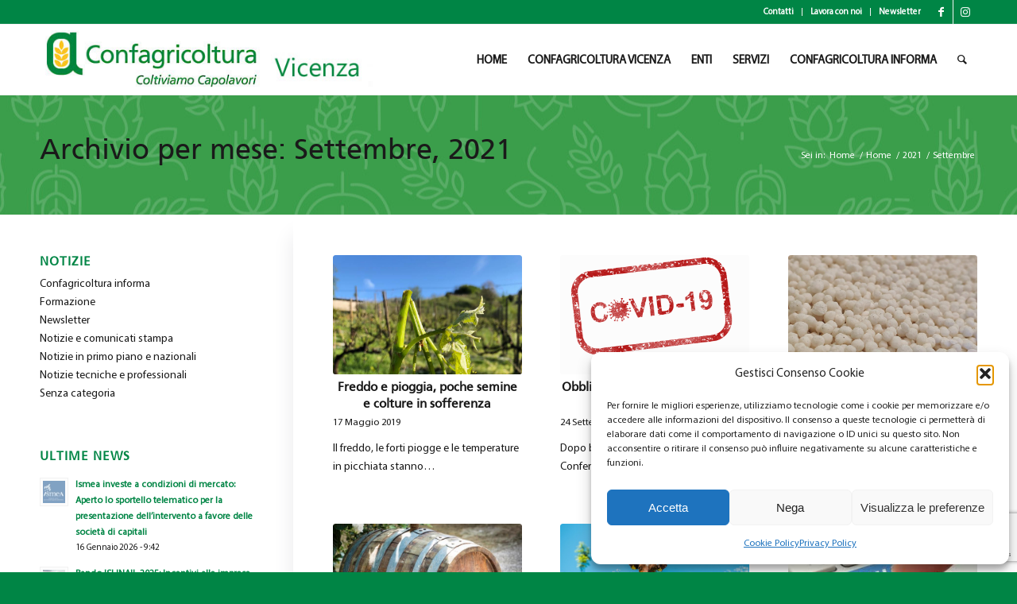

--- FILE ---
content_type: text/html; charset=UTF-8
request_url: https://confagricolturavicenza.it/2021/09/
body_size: 23447
content:
<!DOCTYPE html>
<html lang="it-IT" class="html_stretched responsive av-preloader-disabled  html_header_top html_logo_left html_main_nav_header html_menu_right html_slim html_header_sticky html_header_shrinking html_header_topbar_active html_mobile_menu_tablet html_header_searchicon html_content_align_center html_header_unstick_top_disabled html_header_stretch_disabled html_av-overlay-side html_av-overlay-side-classic html_av-submenu-noclone html_entry_id_13808 av-cookies-no-cookie-consent av-no-preview av-default-lightbox html_text_menu_active av-mobile-menu-switch-default">
<head>
<meta charset="UTF-8" />


<!-- mobile setting -->
<meta name="viewport" content="width=device-width, initial-scale=1">

<!-- Scripts/CSS and wp_head hook -->
<meta name='robots' content='noindex, follow' />
	<style>img:is([sizes="auto" i], [sizes^="auto," i]) { contain-intrinsic-size: 3000px 1500px }</style>
	
            <script data-no-defer="1" data-ezscrex="false" data-cfasync="false" data-pagespeed-no-defer data-cookieconsent="ignore">
                var ctPublicFunctions = {"_ajax_nonce":"f1a1d2de85","_rest_nonce":"b1562bf70f","_ajax_url":"\/wp-admin\/admin-ajax.php","_rest_url":"https:\/\/confagricolturavicenza.it\/wp-json\/","data__cookies_type":"none","data__ajax_type":"rest","data__bot_detector_enabled":"1","data__frontend_data_log_enabled":1,"cookiePrefix":"","wprocket_detected":false,"host_url":"confagricolturavicenza.it","text__ee_click_to_select":"Click to select the whole data","text__ee_original_email":"The complete one is","text__ee_got_it":"Got it","text__ee_blocked":"Blocked","text__ee_cannot_connect":"Cannot connect","text__ee_cannot_decode":"Can not decode email. Unknown reason","text__ee_email_decoder":"CleanTalk email decoder","text__ee_wait_for_decoding":"The magic is on the way!","text__ee_decoding_process":"Please wait a few seconds while we decode the contact data."}
            </script>
        
            <script data-no-defer="1" data-ezscrex="false" data-cfasync="false" data-pagespeed-no-defer data-cookieconsent="ignore">
                var ctPublic = {"_ajax_nonce":"f1a1d2de85","settings__forms__check_internal":"0","settings__forms__check_external":"0","settings__forms__force_protection":0,"settings__forms__search_test":"1","settings__forms__wc_add_to_cart":"0","settings__data__bot_detector_enabled":"1","settings__sfw__anti_crawler":0,"blog_home":"https:\/\/confagricolturavicenza.it\/","pixel__setting":"3","pixel__enabled":false,"pixel__url":null,"data__email_check_before_post":"1","data__email_check_exist_post":0,"data__cookies_type":"none","data__key_is_ok":true,"data__visible_fields_required":true,"wl_brandname":"Anti-Spam by CleanTalk","wl_brandname_short":"CleanTalk","ct_checkjs_key":338413549,"emailEncoderPassKey":"a5736d8e2872cf0a6973d1bae3faab28","bot_detector_forms_excluded":"W10=","advancedCacheExists":false,"varnishCacheExists":false,"wc_ajax_add_to_cart":false}
            </script>
        
	<!-- This site is optimized with the Yoast SEO plugin v26.8 - https://yoast.com/product/yoast-seo-wordpress/ -->
	<title>Settembre 2021 - Confagricoltura Vicenza</title>
	<meta property="og:locale" content="it_IT" />
	<meta property="og:type" content="website" />
	<meta property="og:title" content="Settembre 2021 - Confagricoltura Vicenza" />
	<meta property="og:url" content="https://confagricolturavicenza.it/2021/09/" />
	<meta property="og:site_name" content="Confagricoltura Vicenza" />
	<meta name="twitter:card" content="summary_large_image" />
	<script type="application/ld+json" class="yoast-schema-graph">{"@context":"https://schema.org","@graph":[{"@type":"CollectionPage","@id":"https://confagricolturavicenza.it/2021/09/","url":"https://confagricolturavicenza.it/2021/09/","name":"Settembre 2021 - Confagricoltura Vicenza","isPartOf":{"@id":"https://confagricolturavicenza.it/#website"},"primaryImageOfPage":{"@id":"https://confagricolturavicenza.it/2021/09/#primaryimage"},"image":{"@id":"https://confagricolturavicenza.it/2021/09/#primaryimage"},"thumbnailUrl":"https://confagricolturavicenza.it/wp-content/uploads/2020/11/covid-19-4960254_1920-1.png","breadcrumb":{"@id":"https://confagricolturavicenza.it/2021/09/#breadcrumb"},"inLanguage":"it-IT"},{"@type":"ImageObject","inLanguage":"it-IT","@id":"https://confagricolturavicenza.it/2021/09/#primaryimage","url":"https://confagricolturavicenza.it/wp-content/uploads/2020/11/covid-19-4960254_1920-1.png","contentUrl":"https://confagricolturavicenza.it/wp-content/uploads/2020/11/covid-19-4960254_1920-1.png","width":1920,"height":1032},{"@type":"BreadcrumbList","@id":"https://confagricolturavicenza.it/2021/09/#breadcrumb","itemListElement":[{"@type":"ListItem","position":1,"name":"Home","item":"https://confagricolturavicenza.it/"},{"@type":"ListItem","position":2,"name":"Archivi per Settembre 2021"}]},{"@type":"WebSite","@id":"https://confagricolturavicenza.it/#website","url":"https://confagricolturavicenza.it/","name":"Confagricoltura Vicenza","description":"Confederazione delle imprese agricole di Vicenza","potentialAction":[{"@type":"SearchAction","target":{"@type":"EntryPoint","urlTemplate":"https://confagricolturavicenza.it/?s={search_term_string}"},"query-input":{"@type":"PropertyValueSpecification","valueRequired":true,"valueName":"search_term_string"}}],"inLanguage":"it-IT"}]}</script>
	<!-- / Yoast SEO plugin. -->


<link rel='dns-prefetch' href='//fd.cleantalk.org' />
<link rel="alternate" type="application/rss+xml" title="Confagricoltura Vicenza &raquo; Feed" href="https://confagricolturavicenza.it/feed/" />
<link rel="alternate" type="application/rss+xml" title="Confagricoltura Vicenza &raquo; Feed dei commenti" href="https://confagricolturavicenza.it/comments/feed/" />
<script type="text/javascript">
/* <![CDATA[ */
window._wpemojiSettings = {"baseUrl":"https:\/\/s.w.org\/images\/core\/emoji\/16.0.1\/72x72\/","ext":".png","svgUrl":"https:\/\/s.w.org\/images\/core\/emoji\/16.0.1\/svg\/","svgExt":".svg","source":{"concatemoji":"https:\/\/confagricolturavicenza.it\/wp-includes\/js\/wp-emoji-release.min.js?ver=6.8.3"}};
/*! This file is auto-generated */
!function(s,n){var o,i,e;function c(e){try{var t={supportTests:e,timestamp:(new Date).valueOf()};sessionStorage.setItem(o,JSON.stringify(t))}catch(e){}}function p(e,t,n){e.clearRect(0,0,e.canvas.width,e.canvas.height),e.fillText(t,0,0);var t=new Uint32Array(e.getImageData(0,0,e.canvas.width,e.canvas.height).data),a=(e.clearRect(0,0,e.canvas.width,e.canvas.height),e.fillText(n,0,0),new Uint32Array(e.getImageData(0,0,e.canvas.width,e.canvas.height).data));return t.every(function(e,t){return e===a[t]})}function u(e,t){e.clearRect(0,0,e.canvas.width,e.canvas.height),e.fillText(t,0,0);for(var n=e.getImageData(16,16,1,1),a=0;a<n.data.length;a++)if(0!==n.data[a])return!1;return!0}function f(e,t,n,a){switch(t){case"flag":return n(e,"\ud83c\udff3\ufe0f\u200d\u26a7\ufe0f","\ud83c\udff3\ufe0f\u200b\u26a7\ufe0f")?!1:!n(e,"\ud83c\udde8\ud83c\uddf6","\ud83c\udde8\u200b\ud83c\uddf6")&&!n(e,"\ud83c\udff4\udb40\udc67\udb40\udc62\udb40\udc65\udb40\udc6e\udb40\udc67\udb40\udc7f","\ud83c\udff4\u200b\udb40\udc67\u200b\udb40\udc62\u200b\udb40\udc65\u200b\udb40\udc6e\u200b\udb40\udc67\u200b\udb40\udc7f");case"emoji":return!a(e,"\ud83e\udedf")}return!1}function g(e,t,n,a){var r="undefined"!=typeof WorkerGlobalScope&&self instanceof WorkerGlobalScope?new OffscreenCanvas(300,150):s.createElement("canvas"),o=r.getContext("2d",{willReadFrequently:!0}),i=(o.textBaseline="top",o.font="600 32px Arial",{});return e.forEach(function(e){i[e]=t(o,e,n,a)}),i}function t(e){var t=s.createElement("script");t.src=e,t.defer=!0,s.head.appendChild(t)}"undefined"!=typeof Promise&&(o="wpEmojiSettingsSupports",i=["flag","emoji"],n.supports={everything:!0,everythingExceptFlag:!0},e=new Promise(function(e){s.addEventListener("DOMContentLoaded",e,{once:!0})}),new Promise(function(t){var n=function(){try{var e=JSON.parse(sessionStorage.getItem(o));if("object"==typeof e&&"number"==typeof e.timestamp&&(new Date).valueOf()<e.timestamp+604800&&"object"==typeof e.supportTests)return e.supportTests}catch(e){}return null}();if(!n){if("undefined"!=typeof Worker&&"undefined"!=typeof OffscreenCanvas&&"undefined"!=typeof URL&&URL.createObjectURL&&"undefined"!=typeof Blob)try{var e="postMessage("+g.toString()+"("+[JSON.stringify(i),f.toString(),p.toString(),u.toString()].join(",")+"));",a=new Blob([e],{type:"text/javascript"}),r=new Worker(URL.createObjectURL(a),{name:"wpTestEmojiSupports"});return void(r.onmessage=function(e){c(n=e.data),r.terminate(),t(n)})}catch(e){}c(n=g(i,f,p,u))}t(n)}).then(function(e){for(var t in e)n.supports[t]=e[t],n.supports.everything=n.supports.everything&&n.supports[t],"flag"!==t&&(n.supports.everythingExceptFlag=n.supports.everythingExceptFlag&&n.supports[t]);n.supports.everythingExceptFlag=n.supports.everythingExceptFlag&&!n.supports.flag,n.DOMReady=!1,n.readyCallback=function(){n.DOMReady=!0}}).then(function(){return e}).then(function(){var e;n.supports.everything||(n.readyCallback(),(e=n.source||{}).concatemoji?t(e.concatemoji):e.wpemoji&&e.twemoji&&(t(e.twemoji),t(e.wpemoji)))}))}((window,document),window._wpemojiSettings);
/* ]]> */
</script>
<link rel='stylesheet' id='avia-grid-css' href='https://confagricolturavicenza.it/wp-content/themes/enfold/css/grid.css?ver=5.7.1' type='text/css' media='all' />
<link rel='stylesheet' id='avia-base-css' href='https://confagricolturavicenza.it/wp-content/themes/enfold/css/base.css?ver=5.7.1' type='text/css' media='all' />
<link rel='stylesheet' id='avia-layout-css' href='https://confagricolturavicenza.it/wp-content/themes/enfold/css/layout.css?ver=5.7.1' type='text/css' media='all' />
<link rel='stylesheet' id='avia-module-blog-css' href='https://confagricolturavicenza.it/wp-content/themes/enfold/config-templatebuilder/avia-shortcodes/blog/blog.css?ver=5.7.1' type='text/css' media='all' />
<link rel='stylesheet' id='avia-module-postslider-css' href='https://confagricolturavicenza.it/wp-content/themes/enfold/config-templatebuilder/avia-shortcodes/postslider/postslider.css?ver=5.7.1' type='text/css' media='all' />
<link rel='stylesheet' id='avia-module-button-css' href='https://confagricolturavicenza.it/wp-content/themes/enfold/config-templatebuilder/avia-shortcodes/buttons/buttons.css?ver=5.7.1' type='text/css' media='all' />
<link rel='stylesheet' id='avia-module-comments-css' href='https://confagricolturavicenza.it/wp-content/themes/enfold/config-templatebuilder/avia-shortcodes/comments/comments.css?ver=5.7.1' type='text/css' media='all' />
<link rel='stylesheet' id='avia-module-contact-css' href='https://confagricolturavicenza.it/wp-content/themes/enfold/config-templatebuilder/avia-shortcodes/contact/contact.css?ver=5.7.1' type='text/css' media='all' />
<link rel='stylesheet' id='avia-module-slideshow-css' href='https://confagricolturavicenza.it/wp-content/themes/enfold/config-templatebuilder/avia-shortcodes/slideshow/slideshow.css?ver=5.7.1' type='text/css' media='all' />
<link rel='stylesheet' id='avia-module-gallery-css' href='https://confagricolturavicenza.it/wp-content/themes/enfold/config-templatebuilder/avia-shortcodes/gallery/gallery.css?ver=5.7.1' type='text/css' media='all' />
<link rel='stylesheet' id='avia-module-gridrow-css' href='https://confagricolturavicenza.it/wp-content/themes/enfold/config-templatebuilder/avia-shortcodes/grid_row/grid_row.css?ver=5.7.1' type='text/css' media='all' />
<link rel='stylesheet' id='avia-module-hr-css' href='https://confagricolturavicenza.it/wp-content/themes/enfold/config-templatebuilder/avia-shortcodes/hr/hr.css?ver=5.7.1' type='text/css' media='all' />
<link rel='stylesheet' id='avia-module-magazine-css' href='https://confagricolturavicenza.it/wp-content/themes/enfold/config-templatebuilder/avia-shortcodes/magazine/magazine.css?ver=5.7.1' type='text/css' media='all' />
<link rel='stylesheet' id='avia-module-masonry-css' href='https://confagricolturavicenza.it/wp-content/themes/enfold/config-templatebuilder/avia-shortcodes/masonry_entries/masonry_entries.css?ver=5.7.1' type='text/css' media='all' />
<link rel='stylesheet' id='avia-siteloader-css' href='https://confagricolturavicenza.it/wp-content/themes/enfold/css/avia-snippet-site-preloader.css?ver=5.7.1' type='text/css' media='all' />
<link rel='stylesheet' id='avia-module-promobox-css' href='https://confagricolturavicenza.it/wp-content/themes/enfold/config-templatebuilder/avia-shortcodes/promobox/promobox.css?ver=5.7.1' type='text/css' media='all' />
<link rel='stylesheet' id='avia-module-slideshow-fullsize-css' href='https://confagricolturavicenza.it/wp-content/themes/enfold/config-templatebuilder/avia-shortcodes/slideshow_fullsize/slideshow_fullsize.css?ver=5.7.1' type='text/css' media='all' />
<link rel='stylesheet' id='avia-module-slideshow-fullscreen-css' href='https://confagricolturavicenza.it/wp-content/themes/enfold/config-templatebuilder/avia-shortcodes/slideshow_fullscreen/slideshow_fullscreen.css?ver=5.7.1' type='text/css' media='all' />
<link rel='stylesheet' id='avia-module-social-css' href='https://confagricolturavicenza.it/wp-content/themes/enfold/config-templatebuilder/avia-shortcodes/social_share/social_share.css?ver=5.7.1' type='text/css' media='all' />
<link rel='stylesheet' id='avia-module-tabs-css' href='https://confagricolturavicenza.it/wp-content/themes/enfold/config-templatebuilder/avia-shortcodes/tabs/tabs.css?ver=5.7.1' type='text/css' media='all' />
<link rel='stylesheet' id='avia-module-video-css' href='https://confagricolturavicenza.it/wp-content/themes/enfold/config-templatebuilder/avia-shortcodes/video/video.css?ver=5.7.1' type='text/css' media='all' />
<style id='wp-emoji-styles-inline-css' type='text/css'>

	img.wp-smiley, img.emoji {
		display: inline !important;
		border: none !important;
		box-shadow: none !important;
		height: 1em !important;
		width: 1em !important;
		margin: 0 0.07em !important;
		vertical-align: -0.1em !important;
		background: none !important;
		padding: 0 !important;
	}
</style>
<link rel='stylesheet' id='wp-block-library-css' href='https://confagricolturavicenza.it/wp-includes/css/dist/block-library/style.min.css?ver=6.8.3' type='text/css' media='all' />
<style id='document-gallery-document-gallery-block-style-inline-css' type='text/css'>
.document-gallery .document-icon{text-align:center}.document-gallery .document-icon img{border:none;margin:0 auto;max-width:100%;width:89px}.document-gallery .document-icon a{font-size:10px;line-height:12px}.document-gallery .document-icon{margin:5px 0 0}.document-gallery .document-icon .title{display:block;text-align:center}.dg-paginate-wrapper .paginate{text-align:center}.document-gallery .document-icon{box-sizing:border-box;display:inline-block;overflow:hidden;vertical-align:top;width:var(--dg-icon-width)}.document-gallery .document-icon-row{padding:0;text-align:left;width:100%}.document-gallery .descriptions.document-icon-row .document-icon{float:left;max-width:115px;padding:0 3px 0 0;width:auto}.document-gallery .descriptions.document-icon-row{margin-bottom:1em;text-align:inherit;vertical-align:middle}.document-gallery .descriptions.document-icon-row img{max-width:100%;width:65px}.document-gallery .descriptions.document-icon-row:after,.document-gallery .descriptions.document-icon-row:before{content:"";display:table}.document-gallery .descriptions.document-icon-row:after{clear:both}.document-gallery .descriptions.document-icon-row{zoom:1}

</style>
<style id='global-styles-inline-css' type='text/css'>
:root{--wp--preset--aspect-ratio--square: 1;--wp--preset--aspect-ratio--4-3: 4/3;--wp--preset--aspect-ratio--3-4: 3/4;--wp--preset--aspect-ratio--3-2: 3/2;--wp--preset--aspect-ratio--2-3: 2/3;--wp--preset--aspect-ratio--16-9: 16/9;--wp--preset--aspect-ratio--9-16: 9/16;--wp--preset--color--black: #000000;--wp--preset--color--cyan-bluish-gray: #abb8c3;--wp--preset--color--white: #ffffff;--wp--preset--color--pale-pink: #f78da7;--wp--preset--color--vivid-red: #cf2e2e;--wp--preset--color--luminous-vivid-orange: #ff6900;--wp--preset--color--luminous-vivid-amber: #fcb900;--wp--preset--color--light-green-cyan: #7bdcb5;--wp--preset--color--vivid-green-cyan: #00d084;--wp--preset--color--pale-cyan-blue: #8ed1fc;--wp--preset--color--vivid-cyan-blue: #0693e3;--wp--preset--color--vivid-purple: #9b51e0;--wp--preset--color--metallic-red: #b02b2c;--wp--preset--color--maximum-yellow-red: #edae44;--wp--preset--color--yellow-sun: #eeee22;--wp--preset--color--palm-leaf: #83a846;--wp--preset--color--aero: #7bb0e7;--wp--preset--color--old-lavender: #745f7e;--wp--preset--color--steel-teal: #5f8789;--wp--preset--color--raspberry-pink: #d65799;--wp--preset--color--medium-turquoise: #4ecac2;--wp--preset--gradient--vivid-cyan-blue-to-vivid-purple: linear-gradient(135deg,rgba(6,147,227,1) 0%,rgb(155,81,224) 100%);--wp--preset--gradient--light-green-cyan-to-vivid-green-cyan: linear-gradient(135deg,rgb(122,220,180) 0%,rgb(0,208,130) 100%);--wp--preset--gradient--luminous-vivid-amber-to-luminous-vivid-orange: linear-gradient(135deg,rgba(252,185,0,1) 0%,rgba(255,105,0,1) 100%);--wp--preset--gradient--luminous-vivid-orange-to-vivid-red: linear-gradient(135deg,rgba(255,105,0,1) 0%,rgb(207,46,46) 100%);--wp--preset--gradient--very-light-gray-to-cyan-bluish-gray: linear-gradient(135deg,rgb(238,238,238) 0%,rgb(169,184,195) 100%);--wp--preset--gradient--cool-to-warm-spectrum: linear-gradient(135deg,rgb(74,234,220) 0%,rgb(151,120,209) 20%,rgb(207,42,186) 40%,rgb(238,44,130) 60%,rgb(251,105,98) 80%,rgb(254,248,76) 100%);--wp--preset--gradient--blush-light-purple: linear-gradient(135deg,rgb(255,206,236) 0%,rgb(152,150,240) 100%);--wp--preset--gradient--blush-bordeaux: linear-gradient(135deg,rgb(254,205,165) 0%,rgb(254,45,45) 50%,rgb(107,0,62) 100%);--wp--preset--gradient--luminous-dusk: linear-gradient(135deg,rgb(255,203,112) 0%,rgb(199,81,192) 50%,rgb(65,88,208) 100%);--wp--preset--gradient--pale-ocean: linear-gradient(135deg,rgb(255,245,203) 0%,rgb(182,227,212) 50%,rgb(51,167,181) 100%);--wp--preset--gradient--electric-grass: linear-gradient(135deg,rgb(202,248,128) 0%,rgb(113,206,126) 100%);--wp--preset--gradient--midnight: linear-gradient(135deg,rgb(2,3,129) 0%,rgb(40,116,252) 100%);--wp--preset--font-size--small: 1rem;--wp--preset--font-size--medium: 1.125rem;--wp--preset--font-size--large: 1.75rem;--wp--preset--font-size--x-large: clamp(1.75rem, 3vw, 2.25rem);--wp--preset--spacing--20: 0.44rem;--wp--preset--spacing--30: 0.67rem;--wp--preset--spacing--40: 1rem;--wp--preset--spacing--50: 1.5rem;--wp--preset--spacing--60: 2.25rem;--wp--preset--spacing--70: 3.38rem;--wp--preset--spacing--80: 5.06rem;--wp--preset--shadow--natural: 6px 6px 9px rgba(0, 0, 0, 0.2);--wp--preset--shadow--deep: 12px 12px 50px rgba(0, 0, 0, 0.4);--wp--preset--shadow--sharp: 6px 6px 0px rgba(0, 0, 0, 0.2);--wp--preset--shadow--outlined: 6px 6px 0px -3px rgba(255, 255, 255, 1), 6px 6px rgba(0, 0, 0, 1);--wp--preset--shadow--crisp: 6px 6px 0px rgba(0, 0, 0, 1);}:root { --wp--style--global--content-size: 800px;--wp--style--global--wide-size: 1130px; }:where(body) { margin: 0; }.wp-site-blocks > .alignleft { float: left; margin-right: 2em; }.wp-site-blocks > .alignright { float: right; margin-left: 2em; }.wp-site-blocks > .aligncenter { justify-content: center; margin-left: auto; margin-right: auto; }:where(.is-layout-flex){gap: 0.5em;}:where(.is-layout-grid){gap: 0.5em;}.is-layout-flow > .alignleft{float: left;margin-inline-start: 0;margin-inline-end: 2em;}.is-layout-flow > .alignright{float: right;margin-inline-start: 2em;margin-inline-end: 0;}.is-layout-flow > .aligncenter{margin-left: auto !important;margin-right: auto !important;}.is-layout-constrained > .alignleft{float: left;margin-inline-start: 0;margin-inline-end: 2em;}.is-layout-constrained > .alignright{float: right;margin-inline-start: 2em;margin-inline-end: 0;}.is-layout-constrained > .aligncenter{margin-left: auto !important;margin-right: auto !important;}.is-layout-constrained > :where(:not(.alignleft):not(.alignright):not(.alignfull)){max-width: var(--wp--style--global--content-size);margin-left: auto !important;margin-right: auto !important;}.is-layout-constrained > .alignwide{max-width: var(--wp--style--global--wide-size);}body .is-layout-flex{display: flex;}.is-layout-flex{flex-wrap: wrap;align-items: center;}.is-layout-flex > :is(*, div){margin: 0;}body .is-layout-grid{display: grid;}.is-layout-grid > :is(*, div){margin: 0;}body{padding-top: 0px;padding-right: 0px;padding-bottom: 0px;padding-left: 0px;}a:where(:not(.wp-element-button)){text-decoration: underline;}:root :where(.wp-element-button, .wp-block-button__link){background-color: #32373c;border-width: 0;color: #fff;font-family: inherit;font-size: inherit;line-height: inherit;padding: calc(0.667em + 2px) calc(1.333em + 2px);text-decoration: none;}.has-black-color{color: var(--wp--preset--color--black) !important;}.has-cyan-bluish-gray-color{color: var(--wp--preset--color--cyan-bluish-gray) !important;}.has-white-color{color: var(--wp--preset--color--white) !important;}.has-pale-pink-color{color: var(--wp--preset--color--pale-pink) !important;}.has-vivid-red-color{color: var(--wp--preset--color--vivid-red) !important;}.has-luminous-vivid-orange-color{color: var(--wp--preset--color--luminous-vivid-orange) !important;}.has-luminous-vivid-amber-color{color: var(--wp--preset--color--luminous-vivid-amber) !important;}.has-light-green-cyan-color{color: var(--wp--preset--color--light-green-cyan) !important;}.has-vivid-green-cyan-color{color: var(--wp--preset--color--vivid-green-cyan) !important;}.has-pale-cyan-blue-color{color: var(--wp--preset--color--pale-cyan-blue) !important;}.has-vivid-cyan-blue-color{color: var(--wp--preset--color--vivid-cyan-blue) !important;}.has-vivid-purple-color{color: var(--wp--preset--color--vivid-purple) !important;}.has-metallic-red-color{color: var(--wp--preset--color--metallic-red) !important;}.has-maximum-yellow-red-color{color: var(--wp--preset--color--maximum-yellow-red) !important;}.has-yellow-sun-color{color: var(--wp--preset--color--yellow-sun) !important;}.has-palm-leaf-color{color: var(--wp--preset--color--palm-leaf) !important;}.has-aero-color{color: var(--wp--preset--color--aero) !important;}.has-old-lavender-color{color: var(--wp--preset--color--old-lavender) !important;}.has-steel-teal-color{color: var(--wp--preset--color--steel-teal) !important;}.has-raspberry-pink-color{color: var(--wp--preset--color--raspberry-pink) !important;}.has-medium-turquoise-color{color: var(--wp--preset--color--medium-turquoise) !important;}.has-black-background-color{background-color: var(--wp--preset--color--black) !important;}.has-cyan-bluish-gray-background-color{background-color: var(--wp--preset--color--cyan-bluish-gray) !important;}.has-white-background-color{background-color: var(--wp--preset--color--white) !important;}.has-pale-pink-background-color{background-color: var(--wp--preset--color--pale-pink) !important;}.has-vivid-red-background-color{background-color: var(--wp--preset--color--vivid-red) !important;}.has-luminous-vivid-orange-background-color{background-color: var(--wp--preset--color--luminous-vivid-orange) !important;}.has-luminous-vivid-amber-background-color{background-color: var(--wp--preset--color--luminous-vivid-amber) !important;}.has-light-green-cyan-background-color{background-color: var(--wp--preset--color--light-green-cyan) !important;}.has-vivid-green-cyan-background-color{background-color: var(--wp--preset--color--vivid-green-cyan) !important;}.has-pale-cyan-blue-background-color{background-color: var(--wp--preset--color--pale-cyan-blue) !important;}.has-vivid-cyan-blue-background-color{background-color: var(--wp--preset--color--vivid-cyan-blue) !important;}.has-vivid-purple-background-color{background-color: var(--wp--preset--color--vivid-purple) !important;}.has-metallic-red-background-color{background-color: var(--wp--preset--color--metallic-red) !important;}.has-maximum-yellow-red-background-color{background-color: var(--wp--preset--color--maximum-yellow-red) !important;}.has-yellow-sun-background-color{background-color: var(--wp--preset--color--yellow-sun) !important;}.has-palm-leaf-background-color{background-color: var(--wp--preset--color--palm-leaf) !important;}.has-aero-background-color{background-color: var(--wp--preset--color--aero) !important;}.has-old-lavender-background-color{background-color: var(--wp--preset--color--old-lavender) !important;}.has-steel-teal-background-color{background-color: var(--wp--preset--color--steel-teal) !important;}.has-raspberry-pink-background-color{background-color: var(--wp--preset--color--raspberry-pink) !important;}.has-medium-turquoise-background-color{background-color: var(--wp--preset--color--medium-turquoise) !important;}.has-black-border-color{border-color: var(--wp--preset--color--black) !important;}.has-cyan-bluish-gray-border-color{border-color: var(--wp--preset--color--cyan-bluish-gray) !important;}.has-white-border-color{border-color: var(--wp--preset--color--white) !important;}.has-pale-pink-border-color{border-color: var(--wp--preset--color--pale-pink) !important;}.has-vivid-red-border-color{border-color: var(--wp--preset--color--vivid-red) !important;}.has-luminous-vivid-orange-border-color{border-color: var(--wp--preset--color--luminous-vivid-orange) !important;}.has-luminous-vivid-amber-border-color{border-color: var(--wp--preset--color--luminous-vivid-amber) !important;}.has-light-green-cyan-border-color{border-color: var(--wp--preset--color--light-green-cyan) !important;}.has-vivid-green-cyan-border-color{border-color: var(--wp--preset--color--vivid-green-cyan) !important;}.has-pale-cyan-blue-border-color{border-color: var(--wp--preset--color--pale-cyan-blue) !important;}.has-vivid-cyan-blue-border-color{border-color: var(--wp--preset--color--vivid-cyan-blue) !important;}.has-vivid-purple-border-color{border-color: var(--wp--preset--color--vivid-purple) !important;}.has-metallic-red-border-color{border-color: var(--wp--preset--color--metallic-red) !important;}.has-maximum-yellow-red-border-color{border-color: var(--wp--preset--color--maximum-yellow-red) !important;}.has-yellow-sun-border-color{border-color: var(--wp--preset--color--yellow-sun) !important;}.has-palm-leaf-border-color{border-color: var(--wp--preset--color--palm-leaf) !important;}.has-aero-border-color{border-color: var(--wp--preset--color--aero) !important;}.has-old-lavender-border-color{border-color: var(--wp--preset--color--old-lavender) !important;}.has-steel-teal-border-color{border-color: var(--wp--preset--color--steel-teal) !important;}.has-raspberry-pink-border-color{border-color: var(--wp--preset--color--raspberry-pink) !important;}.has-medium-turquoise-border-color{border-color: var(--wp--preset--color--medium-turquoise) !important;}.has-vivid-cyan-blue-to-vivid-purple-gradient-background{background: var(--wp--preset--gradient--vivid-cyan-blue-to-vivid-purple) !important;}.has-light-green-cyan-to-vivid-green-cyan-gradient-background{background: var(--wp--preset--gradient--light-green-cyan-to-vivid-green-cyan) !important;}.has-luminous-vivid-amber-to-luminous-vivid-orange-gradient-background{background: var(--wp--preset--gradient--luminous-vivid-amber-to-luminous-vivid-orange) !important;}.has-luminous-vivid-orange-to-vivid-red-gradient-background{background: var(--wp--preset--gradient--luminous-vivid-orange-to-vivid-red) !important;}.has-very-light-gray-to-cyan-bluish-gray-gradient-background{background: var(--wp--preset--gradient--very-light-gray-to-cyan-bluish-gray) !important;}.has-cool-to-warm-spectrum-gradient-background{background: var(--wp--preset--gradient--cool-to-warm-spectrum) !important;}.has-blush-light-purple-gradient-background{background: var(--wp--preset--gradient--blush-light-purple) !important;}.has-blush-bordeaux-gradient-background{background: var(--wp--preset--gradient--blush-bordeaux) !important;}.has-luminous-dusk-gradient-background{background: var(--wp--preset--gradient--luminous-dusk) !important;}.has-pale-ocean-gradient-background{background: var(--wp--preset--gradient--pale-ocean) !important;}.has-electric-grass-gradient-background{background: var(--wp--preset--gradient--electric-grass) !important;}.has-midnight-gradient-background{background: var(--wp--preset--gradient--midnight) !important;}.has-small-font-size{font-size: var(--wp--preset--font-size--small) !important;}.has-medium-font-size{font-size: var(--wp--preset--font-size--medium) !important;}.has-large-font-size{font-size: var(--wp--preset--font-size--large) !important;}.has-x-large-font-size{font-size: var(--wp--preset--font-size--x-large) !important;}
:where(.wp-block-post-template.is-layout-flex){gap: 1.25em;}:where(.wp-block-post-template.is-layout-grid){gap: 1.25em;}
:where(.wp-block-columns.is-layout-flex){gap: 2em;}:where(.wp-block-columns.is-layout-grid){gap: 2em;}
:root :where(.wp-block-pullquote){font-size: 1.5em;line-height: 1.6;}
</style>
<link rel='stylesheet' id='cleantalk-public-css-css' href='https://confagricolturavicenza.it/wp-content/plugins/cleantalk-spam-protect/css/cleantalk-public.min.css?ver=6.71_1769095022' type='text/css' media='all' />
<link rel='stylesheet' id='cleantalk-email-decoder-css-css' href='https://confagricolturavicenza.it/wp-content/plugins/cleantalk-spam-protect/css/cleantalk-email-decoder.min.css?ver=6.71_1769095022' type='text/css' media='all' />
<link rel='stylesheet' id='contact-form-7-css' href='https://confagricolturavicenza.it/wp-content/plugins/contact-form-7/includes/css/styles.css?ver=6.1.4' type='text/css' media='all' />
<link rel='stylesheet' id='document-gallery-css' href='https://confagricolturavicenza.it/wp-content/plugins/document-gallery/src/assets/css/style.min.css?ver=5.1.0' type='text/css' media='all' />
<link rel='stylesheet' id='cmplz-general-css' href='https://confagricolturavicenza.it/wp-content/plugins/complianz-gdpr/assets/css/cookieblocker.min.css?ver=1765984615' type='text/css' media='all' />
<link rel='stylesheet' id='avia-scs-css' href='https://confagricolturavicenza.it/wp-content/themes/enfold/css/shortcodes.css?ver=5.7.1' type='text/css' media='all' />
<link rel='stylesheet' id='avia-fold-unfold-css' href='https://confagricolturavicenza.it/wp-content/themes/enfold/css/avia-snippet-fold-unfold.css?ver=5.7.1' type='text/css' media='all' />
<link rel='stylesheet' id='avia-popup-css-css' href='https://confagricolturavicenza.it/wp-content/themes/enfold/js/aviapopup/magnific-popup.min.css?ver=5.7.1' type='text/css' media='screen' />
<link rel='stylesheet' id='avia-lightbox-css' href='https://confagricolturavicenza.it/wp-content/themes/enfold/css/avia-snippet-lightbox.css?ver=5.7.1' type='text/css' media='screen' />
<link rel='stylesheet' id='avia-widget-css-css' href='https://confagricolturavicenza.it/wp-content/themes/enfold/css/avia-snippet-widget.css?ver=5.7.1' type='text/css' media='screen' />
<link rel='stylesheet' id='avia-dynamic-css' href='https://confagricolturavicenza.it/wp-content/uploads/dynamic_avia/enfold_child.css?ver=69723f6f5bcac' type='text/css' media='all' />
<link rel='stylesheet' id='avia-custom-css' href='https://confagricolturavicenza.it/wp-content/themes/enfold/css/custom.css?ver=5.7.1' type='text/css' media='all' />
<link rel='stylesheet' id='avia-style-css' href='https://confagricolturavicenza.it/wp-content/themes/enfold-child/style.css?ver=5.7.1' type='text/css' media='all' />
		<script type="text/javascript">
			ajaxurl = typeof(ajaxurl) !== 'string' ? 'https://confagricolturavicenza.it/wp-admin/admin-ajax.php' : ajaxurl;
		</script>
		<script type="text/javascript" src="https://confagricolturavicenza.it/wp-includes/js/jquery/jquery.min.js?ver=3.7.1" id="jquery-core-js"></script>
<script type="text/javascript" src="https://confagricolturavicenza.it/wp-includes/js/jquery/jquery-migrate.min.js?ver=3.4.1" id="jquery-migrate-js"></script>
<script type="text/javascript" src="https://confagricolturavicenza.it/wp-content/plugins/cleantalk-spam-protect/js/apbct-public-bundle.min.js?ver=6.71_1769095022" id="apbct-public-bundle.min-js-js"></script>
<script type="text/javascript" src="https://fd.cleantalk.org/ct-bot-detector-wrapper.js?ver=6.71" id="ct_bot_detector-js" defer="defer" data-wp-strategy="defer"></script>
<script type="text/javascript" src="https://confagricolturavicenza.it/wp-content/themes/enfold/js/avia-js.js?ver=5.7.1" id="avia-js-js"></script>
<script type="text/javascript" src="https://confagricolturavicenza.it/wp-content/themes/enfold/js/avia-compat.js?ver=5.7.1" id="avia-compat-js"></script>
<link rel="https://api.w.org/" href="https://confagricolturavicenza.it/wp-json/" /><link rel="EditURI" type="application/rsd+xml" title="RSD" href="https://confagricolturavicenza.it/xmlrpc.php?rsd" />
<meta name="generator" content="WordPress 6.8.3" />
			<style>.cmplz-hidden {
					display: none !important;
				}</style><link rel="profile" href="https://gmpg.org/xfn/11" />
<link rel="alternate" type="application/rss+xml" title="Confagricoltura Vicenza RSS2 Feed" href="https://confagricolturavicenza.it/feed/" />
<link rel="pingback" href="https://confagricolturavicenza.it/xmlrpc.php" />
<!--[if lt IE 9]><script src="https://confagricolturavicenza.it/wp-content/themes/enfold/js/html5shiv.js"></script><![endif]-->
<link rel="icon" href="https://confagricolturavicenza.it/wp-content/uploads/2018/07/confagricoltura-favicon.png" type="image/png">
<style type="text/css">
		@font-face {font-family: 'entypo-fontello'; font-weight: normal; font-style: normal; font-display: auto;
		src: url('https://confagricolturavicenza.it/wp-content/themes/enfold/config-templatebuilder/avia-template-builder/assets/fonts/entypo-fontello.woff2') format('woff2'),
		url('https://confagricolturavicenza.it/wp-content/themes/enfold/config-templatebuilder/avia-template-builder/assets/fonts/entypo-fontello.woff') format('woff'),
		url('https://confagricolturavicenza.it/wp-content/themes/enfold/config-templatebuilder/avia-template-builder/assets/fonts/entypo-fontello.ttf') format('truetype'),
		url('https://confagricolturavicenza.it/wp-content/themes/enfold/config-templatebuilder/avia-template-builder/assets/fonts/entypo-fontello.svg#entypo-fontello') format('svg'),
		url('https://confagricolturavicenza.it/wp-content/themes/enfold/config-templatebuilder/avia-template-builder/assets/fonts/entypo-fontello.eot'),
		url('https://confagricolturavicenza.it/wp-content/themes/enfold/config-templatebuilder/avia-template-builder/assets/fonts/entypo-fontello.eot?#iefix') format('embedded-opentype');
		} #top .avia-font-entypo-fontello, body .avia-font-entypo-fontello, html body [data-av_iconfont='entypo-fontello']:before{ font-family: 'entypo-fontello'; }
		</style>

<!--
Debugging Info for Theme support: 

Theme: Enfold
Version: 5.7.1
Installed: enfold
AviaFramework Version: 5.6
AviaBuilder Version: 5.3
aviaElementManager Version: 1.0.1
- - - - - - - - - - -
ChildTheme: Enfold Child
ChildTheme Version: 1.0
ChildTheme Installed: enfold

- - - - - - - - - - -
ML:384-PU:32-PLA:11
WP:6.8.3
Compress: CSS:disabled - JS:disabled
Updates: disabled
PLAu:10
-->
</head>

<body data-cmplz=1 id="top" class="archive date wp-theme-enfold wp-child-theme-enfold-child stretched sidebar_shadow rtl_columns av-curtain-numeric frutiger-roman-custom frutiger-roman myriad-variable-custom myriad-variable  avia-responsive-images-support" itemscope="itemscope" itemtype="https://schema.org/WebPage" >

	
	<div id='wrap_all'>

	
<header id='header' class='all_colors header_color light_bg_color  av_header_top av_logo_left av_main_nav_header av_menu_right av_slim av_header_sticky av_header_shrinking av_header_stretch_disabled av_mobile_menu_tablet av_header_searchicon av_header_unstick_top_disabled av_bottom_nav_disabled  av_header_border_disabled' data-av_shrink_factor='50' role="banner" itemscope="itemscope" itemtype="https://schema.org/WPHeader" >

		<div id='header_meta' class='container_wrap container_wrap_meta  av_icon_active_right av_extra_header_active av_secondary_right av_entry_id_13808'>

			      <div class='container'>
			      <ul class='noLightbox social_bookmarks icon_count_2'><li class='social_bookmarks_facebook av-social-link-facebook social_icon_1'><a target="_blank" aria-label="Collegamento a Facebook" href='https://www.facebook.com/confagrivicenza/' aria-hidden='false' data-av_icon='' data-av_iconfont='entypo-fontello' title='Facebook' rel="noopener"><span class='avia_hidden_link_text'>Facebook</span></a></li><li class='social_bookmarks_instagram av-social-link-instagram social_icon_2'><a target="_blank" aria-label="Collegamento a Instagram" href='https://www.instagram.com/confagricoltura_vicenza/' aria-hidden='false' data-av_icon='' data-av_iconfont='entypo-fontello' title='Instagram' rel="noopener"><span class='avia_hidden_link_text'>Instagram</span></a></li></ul><nav class='sub_menu'  role="navigation" itemscope="itemscope" itemtype="https://schema.org/SiteNavigationElement" ><ul role="menu" class="menu" id="avia2-menu"><li role="menuitem" id="menu-item-14349" class="menu-item menu-item-type-post_type menu-item-object-page menu-item-14349"><a href="https://confagricolturavicenza.it/contatti/">Contatti</a></li>
<li role="menuitem" id="menu-item-14350" class="menu-item menu-item-type-post_type menu-item-object-page menu-item-14350"><a href="https://confagricolturavicenza.it/lavora-con-noi/">Lavora con noi</a></li>
<li role="menuitem" id="menu-item-14351" class="menu-item menu-item-type-post_type menu-item-object-page menu-item-14351"><a href="https://confagricolturavicenza.it/newsletter/">Newsletter</a></li>
</ul></nav>			      </div>
		</div>

		<div  id='header_main' class='container_wrap container_wrap_logo'>

        <div class='container av-logo-container'><div class='inner-container'><span class='logo avia-standard-logo'><a href='https://confagricolturavicenza.it/' class='' aria-label='newlogo_copia' title='newlogo_copia'><img src="https://confagricolturavicenza.it/wp-content/uploads/2018/06/newlogo_copia-1.jpg" srcset="https://confagricolturavicenza.it/wp-content/uploads/2018/06/newlogo_copia-1.jpg 500w, https://confagricolturavicenza.it/wp-content/uploads/2018/06/newlogo_copia-1-300x59.jpg 300w, https://confagricolturavicenza.it/wp-content/uploads/2018/06/newlogo_copia-1-260x51.jpg 260w, https://confagricolturavicenza.it/wp-content/uploads/2018/06/newlogo_copia-1-50x10.jpg 50w, https://confagricolturavicenza.it/wp-content/uploads/2018/06/newlogo_copia-1-150x30.jpg 150w" sizes="(max-width: 500px) 100vw, 500px" height="100" width="300" alt='Confagricoltura Vicenza' title='newlogo_copia' /></a></span><nav class='main_menu' data-selectname='Seleziona una pagina'  role="navigation" itemscope="itemscope" itemtype="https://schema.org/SiteNavigationElement" ><div class="avia-menu av-main-nav-wrap"><ul role="menu" class="menu av-main-nav" id="avia-menu"><li role="menuitem" id="menu-item-2371" class="menu-item menu-item-type-post_type menu-item-object-page menu-item-home menu-item-top-level menu-item-top-level-1"><a href="https://confagricolturavicenza.it/" itemprop="url" tabindex="0"><span class="avia-bullet"></span><span class="avia-menu-text">Home</span><span class="avia-menu-fx"><span class="avia-arrow-wrap"><span class="avia-arrow"></span></span></span></a></li>
<li role="menuitem" id="menu-item-2380" class="menu-item menu-item-type-custom menu-item-object-custom menu-item-has-children menu-item-top-level menu-item-top-level-2"><a href="#" itemprop="url" tabindex="0"><span class="avia-bullet"></span><span class="avia-menu-text">Confagricoltura Vicenza</span><span class="avia-menu-fx"><span class="avia-arrow-wrap"><span class="avia-arrow"></span></span></span></a>


<ul class="sub-menu">
	<li role="menuitem" id="menu-item-6730" class="menu-item menu-item-type-post_type menu-item-object-page"><a href="https://confagricolturavicenza.it/chi-siamo/" itemprop="url" tabindex="0"><span class="avia-bullet"></span><span class="avia-menu-text">Chi siamo</span></a></li>
	<li role="menuitem" id="menu-item-6731" class="menu-item menu-item-type-post_type menu-item-object-page"><a href="https://confagricolturavicenza.it/chi-siamo/codice-etico/" itemprop="url" tabindex="0"><span class="avia-bullet"></span><span class="avia-menu-text">Codice etico</span></a></li>
	<li role="menuitem" id="menu-item-6732" class="menu-item menu-item-type-post_type menu-item-object-page"><a href="https://confagricolturavicenza.it/chi-siamo/nascita-e-sviluppo/" itemprop="url" tabindex="0"><span class="avia-bullet"></span><span class="avia-menu-text">Nascita e sviluppo</span></a></li>
	<li role="menuitem" id="menu-item-6733" class="menu-item menu-item-type-post_type menu-item-object-page"><a href="https://confagricolturavicenza.it/chi-siamo/organizzazione/" itemprop="url" tabindex="0"><span class="avia-bullet"></span><span class="avia-menu-text">Organi sociali</span></a></li>
	<li role="menuitem" id="menu-item-6735" class="menu-item menu-item-type-post_type menu-item-object-page"><a href="https://confagricolturavicenza.it/chi-siamo/uffici-di-riferimento/" itemprop="url" tabindex="0"><span class="avia-bullet"></span><span class="avia-menu-text">Uffici di riferimento</span></a></li>
	<li role="menuitem" id="menu-item-19099" class="menu-item menu-item-type-post_type menu-item-object-page"><a href="https://confagricolturavicenza.it/chi-siamo/tutela-segnalazione-illeciti-whistleblowing/" itemprop="url" tabindex="0"><span class="avia-bullet"></span><span class="avia-menu-text">Whistleblowing Confagricoltura Vicenza</span></a></li>
	<li role="menuitem" id="menu-item-19104" class="menu-item menu-item-type-post_type menu-item-object-page"><a href="https://confagricolturavicenza.it/chi-siamo/whistleblowing-confagricoltura-vicenza-servizi-srl/" itemprop="url" tabindex="0"><span class="avia-bullet"></span><span class="avia-menu-text">Whistleblowing Confagricoltura Vicenza Servizi srl</span></a></li>
</ul>
</li>
<li role="menuitem" id="menu-item-14326" class="menu-item menu-item-type-custom menu-item-object-custom menu-item-has-children menu-item-top-level menu-item-top-level-3"><a href="#" itemprop="url" tabindex="0"><span class="avia-bullet"></span><span class="avia-menu-text">Enti</span><span class="avia-menu-fx"><span class="avia-arrow-wrap"><span class="avia-arrow"></span></span></span></a>


<ul class="sub-menu">
	<li role="menuitem" id="menu-item-7064" class="menu-item menu-item-type-post_type menu-item-object-page"><a href="https://confagricolturavicenza.it/enti/anga/" itemprop="url" tabindex="0"><span class="avia-bullet"></span><span class="avia-menu-text">Anga</span></a></li>
	<li role="menuitem" id="menu-item-6737" class="menu-item menu-item-type-post_type menu-item-object-page"><a href="https://confagricolturavicenza.it/enti/agriturist/" itemprop="url" tabindex="0"><span class="avia-bullet"></span><span class="avia-menu-text">Agriturist</span></a></li>
	<li role="menuitem" id="menu-item-14390" class="menu-item menu-item-type-post_type menu-item-object-page"><a href="https://confagricolturavicenza.it/enti/caa-delle-venezie/" itemprop="url" tabindex="0"><span class="avia-bullet"></span><span class="avia-menu-text">CAA delle Venezie</span></a></li>
	<li role="menuitem" id="menu-item-6729" class="menu-item menu-item-type-post_type menu-item-object-page"><a href="https://confagricolturavicenza.it/enti/caf-pensionati-confagricoltura-srl/" itemprop="url" tabindex="0"><span class="avia-bullet"></span><span class="avia-menu-text">Caf Confagricoltura</span></a></li>
	<li role="menuitem" id="menu-item-14391" class="menu-item menu-item-type-post_type menu-item-object-page"><a href="https://confagricolturavicenza.it/enti/erapra-del-veneto/" itemprop="url" tabindex="0"><span class="avia-bullet"></span><span class="avia-menu-text">Erapra del Veneto</span></a></li>
	<li role="menuitem" id="menu-item-14392" class="menu-item menu-item-type-post_type menu-item-object-page"><a href="https://confagricolturavicenza.it/enti/onlus-senior/" itemprop="url" tabindex="0"><span class="avia-bullet"></span><span class="avia-menu-text">Onlus Senior</span></a></li>
	<li role="menuitem" id="menu-item-6736" class="menu-item menu-item-type-post_type menu-item-object-page"><a href="https://confagricolturavicenza.it/enti/patronato-enapa/" itemprop="url" tabindex="0"><span class="avia-bullet"></span><span class="avia-menu-text">Patronato Enapa</span></a></li>
	<li role="menuitem" id="menu-item-7065" class="menu-item menu-item-type-post_type menu-item-object-page"><a href="https://confagricolturavicenza.it/enti/sindacato-pensionati-anpa/" itemprop="url" tabindex="0"><span class="avia-bullet"></span><span class="avia-menu-text">Sindacato Pensionati – ANPA</span></a></li>
</ul>
</li>
<li role="menuitem" id="menu-item-14745" class="menu-item menu-item-type-custom menu-item-object-custom menu-item-has-children menu-item-top-level menu-item-top-level-4"><a href="#" itemprop="url" tabindex="0"><span class="avia-bullet"></span><span class="avia-menu-text">Servizi</span><span class="avia-menu-fx"><span class="avia-arrow-wrap"><span class="avia-arrow"></span></span></span></a>


<ul class="sub-menu">
	<li role="menuitem" id="menu-item-14395" class="menu-item menu-item-type-post_type menu-item-object-page"><a href="https://confagricolturavicenza.it/servizi/area-lavoro-e-previdenza/" itemprop="url" tabindex="0"><span class="avia-bullet"></span><span class="avia-menu-text">Area lavoro e previdenza</span></a></li>
	<li role="menuitem" id="menu-item-14394" class="menu-item menu-item-type-post_type menu-item-object-page"><a href="https://confagricolturavicenza.it/servizi/area-fiscale-e-contabile/" itemprop="url" tabindex="0"><span class="avia-bullet"></span><span class="avia-menu-text">Area fiscale e contabile</span></a></li>
	<li role="menuitem" id="menu-item-14399" class="menu-item menu-item-type-post_type menu-item-object-page"><a href="https://confagricolturavicenza.it/servizi/credito/" itemprop="url" tabindex="0"><span class="avia-bullet"></span><span class="avia-menu-text">Credito</span></a></li>
	<li role="menuitem" id="menu-item-14393" class="menu-item menu-item-type-post_type menu-item-object-page"><a href="https://confagricolturavicenza.it/servizi/area-economica/" itemprop="url" tabindex="0"><span class="avia-bullet"></span><span class="avia-menu-text">Area economica</span></a></li>
	<li role="menuitem" id="menu-item-14396" class="menu-item menu-item-type-post_type menu-item-object-page"><a href="https://confagricolturavicenza.it/servizi/area-legale/" itemprop="url" tabindex="0"><span class="avia-bullet"></span><span class="avia-menu-text">Area legale</span></a></li>
	<li role="menuitem" id="menu-item-14398" class="menu-item menu-item-type-post_type menu-item-object-page"><a href="https://confagricolturavicenza.it/servizi/assicurazioni/" itemprop="url" tabindex="0"><span class="avia-bullet"></span><span class="avia-menu-text">Assicurazioni</span></a></li>
	<li role="menuitem" id="menu-item-14397" class="menu-item menu-item-type-post_type menu-item-object-page"><a href="https://confagricolturavicenza.it/servizi/area-tecnica/" itemprop="url" tabindex="0"><span class="avia-bullet"></span><span class="avia-menu-text">Area tecnica</span></a></li>
</ul>
</li>
<li role="menuitem" id="menu-item-14327" class="menu-item menu-item-type-custom menu-item-object-custom menu-item-has-children menu-item-top-level menu-item-top-level-5"><a href="#" itemprop="url" tabindex="0"><span class="avia-bullet"></span><span class="avia-menu-text">Confagricoltura informa</span><span class="avia-menu-fx"><span class="avia-arrow-wrap"><span class="avia-arrow"></span></span></span></a>


<ul class="sub-menu">
	<li role="menuitem" id="menu-item-14708" class="menu-item menu-item-type-post_type menu-item-object-page"><a href="https://confagricolturavicenza.it/notizie-nazionali/" itemprop="url" tabindex="0"><span class="avia-bullet"></span><span class="avia-menu-text">In primo piano</span></a></li>
	<li role="menuitem" id="menu-item-14709" class="menu-item menu-item-type-post_type menu-item-object-page"><a href="https://confagricolturavicenza.it/notizie-tecniche/" itemprop="url" tabindex="0"><span class="avia-bullet"></span><span class="avia-menu-text">Confagricoltura informa</span></a></li>
	<li role="menuitem" id="menu-item-14707" class="menu-item menu-item-type-post_type menu-item-object-page"><a href="https://confagricolturavicenza.it/notizie-e-comunicati-stampa/" itemprop="url" tabindex="0"><span class="avia-bullet"></span><span class="avia-menu-text">Confagricoltura invita</span></a></li>
	<li role="menuitem" id="menu-item-23415" class="menu-item menu-item-type-post_type menu-item-object-page"><a href="https://confagricolturavicenza.it/formazione-2/" itemprop="url" tabindex="0"><span class="avia-bullet"></span><span class="avia-menu-text">Formazione</span></a></li>
</ul>
</li>
<li id="menu-item-search" class="noMobile menu-item menu-item-search-dropdown menu-item-avia-special" role="menuitem"><a aria-label="Cerca" href="?s=" rel="nofollow" data-avia-search-tooltip="
&lt;search&gt;
	&lt;form role=&quot;search&quot; apbct-form-sign=&quot;native_search&quot; action=&quot;https://confagricolturavicenza.it/&quot; id=&quot;searchform&quot; method=&quot;get&quot; class=&quot;&quot;&gt;
		&lt;div&gt;
			&lt;input type=&quot;submit&quot; value=&quot;&quot; id=&quot;searchsubmit&quot; class=&quot;button avia-font-entypo-fontello&quot; title=&quot;Immettere almeno 3 caratteri per visualizzare i risultati della ricerca in un menu a tendina o fare clic per accedere alla pagina dei risultati della ricerca per visualizzare tutti i risultati&quot; /&gt;
			&lt;input type=&quot;search&quot; id=&quot;s&quot; name=&quot;s&quot; value=&quot;&quot; aria-label=&#039;Cerca&#039; placeholder=&#039;Cerca&#039; required /&gt;
					&lt;/div&gt;
	&lt;input
                    class=&quot;apbct_special_field apbct_email_id__search_form&quot;
                    name=&quot;apbct__email_id__search_form&quot;
                    aria-label=&quot;apbct__label_id__search_form&quot;
                    type=&quot;text&quot; size=&quot;30&quot; maxlength=&quot;200&quot; autocomplete=&quot;off&quot;
                    value=&quot;&quot;
                /&gt;&lt;input
                   id=&quot;apbct_submit_id__search_form&quot; 
                   class=&quot;apbct_special_field apbct__email_id__search_form&quot;
                   name=&quot;apbct__label_id__search_form&quot;
                   aria-label=&quot;apbct_submit_name__search_form&quot;
                   type=&quot;submit&quot;
                   size=&quot;30&quot;
                   maxlength=&quot;200&quot;
                   value=&quot;13415&quot;
               /&gt;&lt;/form&gt;
&lt;/search&gt;
" aria-hidden='false' data-av_icon='' data-av_iconfont='entypo-fontello'><span class="avia_hidden_link_text">Cerca</span></a></li><li class="av-burger-menu-main menu-item-avia-special " role="menuitem">
	        			<a href="#" aria-label="Menu" aria-hidden="false">
							<span class="av-hamburger av-hamburger--spin av-js-hamburger">
								<span class="av-hamburger-box">
						          <span class="av-hamburger-inner"></span>
						          <strong>Menu</strong>
								</span>
							</span>
							<span class="avia_hidden_link_text">Menu</span>
						</a>
	        		   </li></ul></div></nav></div> </div> 
		<!-- end container_wrap-->
		</div>
<div class="header_bg"></div>
<!-- end header -->
</header>

	<div id='main' class='all_colors' data-scroll-offset='88'>

	<div class='stretch_full container_wrap alternate_color light_bg_color title_container'><div class='container'><h1 class='main-title entry-title '>Archivio per mese: Settembre, 2021</h1><div class="breadcrumb breadcrumbs avia-breadcrumbs"><div class="breadcrumb-trail" ><span class="trail-before"><span class="breadcrumb-title">Sei in:</span></span> <span  itemscope="itemscope" itemtype="https://schema.org/BreadcrumbList" ><span  itemscope="itemscope" itemtype="https://schema.org/ListItem" itemprop="itemListElement" ><a itemprop="url" href="https://confagricolturavicenza.it" title="Confagricoltura Vicenza" rel="home" class="trail-begin"><span itemprop="name">Home</span></a><span itemprop="position" class="hidden">1</span></span></span> <span class="sep">/</span> <span  itemscope="itemscope" itemtype="https://schema.org/BreadcrumbList" ><span  itemscope="itemscope" itemtype="https://schema.org/ListItem" itemprop="itemListElement" ><a itemprop="url" href="https://confagricolturavicenza.it/?page_id=22808" title="Home"><span itemprop="name">Home</span></a><span itemprop="position" class="hidden">2</span></span></span> <span class="sep">/</span> <span  itemscope="itemscope" itemtype="https://schema.org/BreadcrumbList" ><span  itemscope="itemscope" itemtype="https://schema.org/ListItem" itemprop="itemListElement" ><a itemprop="url" href="https://confagricolturavicenza.it/2021/" title="2021"><span itemprop="name">2021</span></a><span itemprop="position" class="hidden">3</span></span></span> <span class="sep">/</span> <span class="trail-end">Settembre</span></div></div></div></div>
		<div class='container_wrap container_wrap_first main_color sidebar_left'>

			<div class='container template-blog '>

				<main class='content av-content-small units av-main-archive'  role="main" itemprop="mainContentOfPage" itemscope="itemscope" itemtype="https://schema.org/Blog" >

					<div class="entry-content-wrapper"><div  data-slideshow-options="{&quot;animation&quot;:&quot;fade&quot;,&quot;autoplay&quot;:false,&quot;loop_autoplay&quot;:&quot;once&quot;,&quot;interval&quot;:5,&quot;loop_manual&quot;:&quot;manual-endless&quot;,&quot;autoplay_stopper&quot;:false,&quot;noNavigation&quot;:false,&quot;show_slide_delay&quot;:90}" class='avia-content-slider avia-content-grid-active avia-content-slider1 avia-content-slider-odd avia-builder-el-no-sibling av-slideshow-ui av-control-default   av-no-slider-navigation av-slideshow-manual av-loop-once av-loop-manual-endless '  itemscope="itemscope" itemtype="https://schema.org/Blog" ><div class="avia-content-slider-inner"><div class="slide-entry-wrap"><article class='slide-entry flex_column  post-entry post-entry-8525 slide-entry-overview slide-loop-1 slide-parity-odd  av_one_third first real-thumbnail posttype-post post-format-standard'  itemscope="itemscope" itemtype="https://schema.org/BlogPosting" itemprop="blogPost" ><a href='https://confagricolturavicenza.it/freddo-e-pioggia-poche-semine-e-colture-in-sofferenza/' data-rel='slide-1' class='slide-image' title='Freddo e pioggia, poche semine e colture in sofferenza'><img fetchpriority="high" width="300" height="400" src="https://confagricolturavicenza.it/wp-content/uploads/2019/05/germogli-spezzati.jpg" class="wp-image-8526 avia-img-lazy-loading-not-8526 attachment-portfolio size-portfolio wp-post-image" alt="" decoding="async" srcset="https://confagricolturavicenza.it/wp-content/uploads/2019/05/germogli-spezzati.jpg 768w, https://confagricolturavicenza.it/wp-content/uploads/2019/05/germogli-spezzati-225x300.jpg 225w, https://confagricolturavicenza.it/wp-content/uploads/2019/05/germogli-spezzati-110x146.jpg 110w, https://confagricolturavicenza.it/wp-content/uploads/2019/05/germogli-spezzati-38x50.jpg 38w, https://confagricolturavicenza.it/wp-content/uploads/2019/05/germogli-spezzati-56x75.jpg 56w" sizes="(max-width: 300px) 100vw, 300px" /></a><div class="slide-content"><header class="entry-content-header"><h3 class='slide-entry-title entry-title '  itemprop="headline" ><a href='https://confagricolturavicenza.it/freddo-e-pioggia-poche-semine-e-colture-in-sofferenza/' title='Freddo e pioggia, poche semine e colture in sofferenza'>Freddo e pioggia, poche semine e colture in sofferenza</a></h3><span class="av-vertical-delimiter"></span></header><div class="slide-meta"><time class='slide-meta-time updated'  itemprop="datePublished" datetime="2019-05-17T11:26:27+02:00" >17 Maggio 2019</time></div><div class='slide-entry-excerpt entry-content'  itemprop="text" >
Il freddo, le forti piogge e le temperature in picchiata stanno…</div></div><footer class="entry-footer"></footer><span class='hidden'>
				<span class='av-structured-data'  itemprop="image" itemscope="itemscope" itemtype="https://schema.org/ImageObject" >
						<span itemprop='url'>https://confagricolturavicenza.it/wp-content/uploads/2019/05/germogli-spezzati.jpg</span>
						<span itemprop='height'>1024</span>
						<span itemprop='width'>768</span>
				</span>
				<span class='av-structured-data'  itemprop="publisher" itemtype="https://schema.org/Organization" itemscope="itemscope" >
						<span itemprop='name'>Laura Lorenzini</span>
						<span itemprop='logo' itemscope itemtype='https://schema.org/ImageObject'>
							<span itemprop='url'>https://confagricolturavicenza.it/wp-content/uploads/2018/06/newlogo_copia-1.jpg</span>
						</span>
				</span><span class='av-structured-data'  itemprop="author" itemscope="itemscope" itemtype="https://schema.org/Person" ><span itemprop='name'>Laura Lorenzini</span></span><span class='av-structured-data'  itemprop="datePublished" datetime="2021-09-17T10:01:39+02:00" >2019-05-17 11:26:27</span><span class='av-structured-data'  itemprop="dateModified" itemtype="https://schema.org/dateModified" >2019-05-17 11:38:27</span><span class='av-structured-data'  itemprop="mainEntityOfPage" itemtype="https://schema.org/mainEntityOfPage" ><span itemprop='name'>Freddo e pioggia, poche semine e colture in sofferenza</span></span></span></article><article class='slide-entry flex_column  post-entry post-entry-13808 slide-entry-overview slide-loop-2 slide-parity-even  av_one_third  real-thumbnail posttype-post post-format-standard'  itemscope="itemscope" itemtype="https://schema.org/BlogPosting" itemprop="blogPost" ><a href='https://confagricolturavicenza.it/obbligo-di-green-pass-in-azienda-pubblicato-il-decreto/' data-rel='slide-1' class='slide-image' title='Obbligo di green Pass in azienda: pubblicato il decreto'><img fetchpriority="high" width="495" height="266" src="https://confagricolturavicenza.it/wp-content/uploads/2020/11/covid-19-4960254_1920-1.png" class="wp-image-12055 avia-img-lazy-loading-not-12055 attachment-portfolio size-portfolio wp-post-image" alt="" decoding="async" srcset="https://confagricolturavicenza.it/wp-content/uploads/2020/11/covid-19-4960254_1920-1.png 1920w, https://confagricolturavicenza.it/wp-content/uploads/2020/11/covid-19-4960254_1920-1-300x161.png 300w, https://confagricolturavicenza.it/wp-content/uploads/2020/11/covid-19-4960254_1920-1-1024x550.png 1024w, https://confagricolturavicenza.it/wp-content/uploads/2020/11/covid-19-4960254_1920-1-768x413.png 768w, https://confagricolturavicenza.it/wp-content/uploads/2020/11/covid-19-4960254_1920-1-1536x826.png 1536w, https://confagricolturavicenza.it/wp-content/uploads/2020/11/covid-19-4960254_1920-1-260x140.png 260w, https://confagricolturavicenza.it/wp-content/uploads/2020/11/covid-19-4960254_1920-1-50x27.png 50w, https://confagricolturavicenza.it/wp-content/uploads/2020/11/covid-19-4960254_1920-1-140x75.png 140w" sizes="(max-width: 495px) 100vw, 495px" /></a><div class="slide-content"><header class="entry-content-header"><h3 class='slide-entry-title entry-title '  itemprop="headline" ><a href='https://confagricolturavicenza.it/obbligo-di-green-pass-in-azienda-pubblicato-il-decreto/' title='Obbligo di green Pass in azienda: pubblicato il decreto'>Obbligo di green Pass in azienda: pubblicato il decreto</a></h3><span class="av-vertical-delimiter"></span></header><div class="slide-meta"><time class='slide-meta-time updated'  itemprop="datePublished" datetime="2021-09-24T08:46:31+02:00" >24 Settembre 2021</time></div><div class='slide-entry-excerpt entry-content'  itemprop="text" >
Dopo ben cinque giorni dalla Conferenza stampa del 16.09.2021,…</div></div><footer class="entry-footer"></footer><span class='hidden'>
				<span class='av-structured-data'  itemprop="image" itemscope="itemscope" itemtype="https://schema.org/ImageObject" >
						<span itemprop='url'>https://confagricolturavicenza.it/wp-content/uploads/2020/11/covid-19-4960254_1920-1.png</span>
						<span itemprop='height'>1032</span>
						<span itemprop='width'>1920</span>
				</span>
				<span class='av-structured-data'  itemprop="publisher" itemtype="https://schema.org/Organization" itemscope="itemscope" >
						<span itemprop='name'>Francesca Trevisan</span>
						<span itemprop='logo' itemscope itemtype='https://schema.org/ImageObject'>
							<span itemprop='url'>https://confagricolturavicenza.it/wp-content/uploads/2018/06/newlogo_copia-1.jpg</span>
						</span>
				</span><span class='av-structured-data'  itemprop="author" itemscope="itemscope" itemtype="https://schema.org/Person" ><span itemprop='name'>Francesca Trevisan</span></span><span class='av-structured-data'  itemprop="datePublished" datetime="2021-09-17T10:01:39+02:00" >2021-09-24 08:46:31</span><span class='av-structured-data'  itemprop="dateModified" itemtype="https://schema.org/dateModified" >2021-09-24 08:47:15</span><span class='av-structured-data'  itemprop="mainEntityOfPage" itemtype="https://schema.org/mainEntityOfPage" ><span itemprop='name'>Obbligo di green Pass in azienda: pubblicato il decreto</span></span></span></article><article class='slide-entry flex_column  post-entry post-entry-13805 slide-entry-overview slide-loop-3 slide-parity-odd  av_one_third  real-thumbnail posttype-post post-format-standard'  itemscope="itemscope" itemtype="https://schema.org/BlogPosting" itemprop="blogPost" ><a href='https://confagricolturavicenza.it/fertilizzanti-evitare-ulteriore-aumento-dei-prezzi-e-crollo-delle-produzioni-agricole/' data-rel='slide-1' class='slide-image' title='Fertilizzanti: evitare ulteriore aumento dei prezzi e crollo delle produzioni agricole'><img fetchpriority="high" width="495" height="279" src="https://confagricolturavicenza.it/wp-content/uploads/2021/02/fertilizer-5201380_1920.jpg" class="wp-image-12571 avia-img-lazy-loading-not-12571 attachment-portfolio size-portfolio wp-post-image" alt="" decoding="async" srcset="https://confagricolturavicenza.it/wp-content/uploads/2021/02/fertilizer-5201380_1920.jpg 1920w, https://confagricolturavicenza.it/wp-content/uploads/2021/02/fertilizer-5201380_1920-300x169.jpg 300w, https://confagricolturavicenza.it/wp-content/uploads/2021/02/fertilizer-5201380_1920-1024x577.jpg 1024w, https://confagricolturavicenza.it/wp-content/uploads/2021/02/fertilizer-5201380_1920-768x433.jpg 768w, https://confagricolturavicenza.it/wp-content/uploads/2021/02/fertilizer-5201380_1920-1536x866.jpg 1536w, https://confagricolturavicenza.it/wp-content/uploads/2021/02/fertilizer-5201380_1920-260x146.jpg 260w, https://confagricolturavicenza.it/wp-content/uploads/2021/02/fertilizer-5201380_1920-50x28.jpg 50w, https://confagricolturavicenza.it/wp-content/uploads/2021/02/fertilizer-5201380_1920-133x75.jpg 133w" sizes="(max-width: 495px) 100vw, 495px" /></a><div class="slide-content"><header class="entry-content-header"><h3 class='slide-entry-title entry-title '  itemprop="headline" ><a href='https://confagricolturavicenza.it/fertilizzanti-evitare-ulteriore-aumento-dei-prezzi-e-crollo-delle-produzioni-agricole/' title='Fertilizzanti: evitare ulteriore aumento dei prezzi e crollo delle produzioni agricole'>Fertilizzanti: evitare ulteriore aumento dei prezzi e crollo delle produzioni agricole</a></h3><span class="av-vertical-delimiter"></span></header><div class="slide-meta"><time class='slide-meta-time updated'  itemprop="datePublished" datetime="2021-09-24T08:44:58+02:00" >24 Settembre 2021</time></div><div class='slide-entry-excerpt entry-content'  itemprop="text" >
Negli ultimi giorni si sono registrati ripetuti annunci di tagli…</div></div><footer class="entry-footer"></footer><span class='hidden'>
				<span class='av-structured-data'  itemprop="image" itemscope="itemscope" itemtype="https://schema.org/ImageObject" >
						<span itemprop='url'>https://confagricolturavicenza.it/wp-content/uploads/2021/02/fertilizer-5201380_1920.jpg</span>
						<span itemprop='height'>1082</span>
						<span itemprop='width'>1920</span>
				</span>
				<span class='av-structured-data'  itemprop="publisher" itemtype="https://schema.org/Organization" itemscope="itemscope" >
						<span itemprop='name'>Francesca Trevisan</span>
						<span itemprop='logo' itemscope itemtype='https://schema.org/ImageObject'>
							<span itemprop='url'>https://confagricolturavicenza.it/wp-content/uploads/2018/06/newlogo_copia-1.jpg</span>
						</span>
				</span><span class='av-structured-data'  itemprop="author" itemscope="itemscope" itemtype="https://schema.org/Person" ><span itemprop='name'>Francesca Trevisan</span></span><span class='av-structured-data'  itemprop="datePublished" datetime="2021-09-17T10:01:39+02:00" >2021-09-24 08:44:58</span><span class='av-structured-data'  itemprop="dateModified" itemtype="https://schema.org/dateModified" >2021-09-24 08:44:59</span><span class='av-structured-data'  itemprop="mainEntityOfPage" itemtype="https://schema.org/mainEntityOfPage" ><span itemprop='name'>Fertilizzanti: evitare ulteriore aumento dei prezzi e crollo delle produzioni agricole</span></span></span></article></div><div class="slide-entry-wrap"><article class='slide-entry flex_column  post-entry post-entry-13802 slide-entry-overview slide-loop-4 slide-parity-odd  av_one_third first real-thumbnail posttype-post post-format-standard'  itemscope="itemscope" itemtype="https://schema.org/BlogPosting" itemprop="blogPost" ><a href='https://confagricolturavicenza.it/ocm-vino-aperto-il-bando-per-gli-investimenti-nelle-cantine/' data-rel='slide-1' class='slide-image' title='OCM vino: aperto il bando per gli investimenti nelle cantine'><img fetchpriority="high" width="495" height="330" src="https://confagricolturavicenza.it/wp-content/uploads/2020/09/botte-3405803_1920.jpg" class="wp-image-11727 avia-img-lazy-loading-not-11727 attachment-portfolio size-portfolio wp-post-image" alt="" decoding="async" srcset="https://confagricolturavicenza.it/wp-content/uploads/2020/09/botte-3405803_1920.jpg 1920w, https://confagricolturavicenza.it/wp-content/uploads/2020/09/botte-3405803_1920-300x200.jpg 300w, https://confagricolturavicenza.it/wp-content/uploads/2020/09/botte-3405803_1920-1024x683.jpg 1024w, https://confagricolturavicenza.it/wp-content/uploads/2020/09/botte-3405803_1920-768x512.jpg 768w, https://confagricolturavicenza.it/wp-content/uploads/2020/09/botte-3405803_1920-1536x1024.jpg 1536w, https://confagricolturavicenza.it/wp-content/uploads/2020/09/botte-3405803_1920-219x146.jpg 219w, https://confagricolturavicenza.it/wp-content/uploads/2020/09/botte-3405803_1920-50x33.jpg 50w, https://confagricolturavicenza.it/wp-content/uploads/2020/09/botte-3405803_1920-113x75.jpg 113w, https://confagricolturavicenza.it/wp-content/uploads/2020/09/botte-3405803_1920-600x400.jpg 600w" sizes="(max-width: 495px) 100vw, 495px" /></a><div class="slide-content"><header class="entry-content-header"><h3 class='slide-entry-title entry-title '  itemprop="headline" ><a href='https://confagricolturavicenza.it/ocm-vino-aperto-il-bando-per-gli-investimenti-nelle-cantine/' title='OCM vino: aperto il bando per gli investimenti nelle cantine'>OCM vino: aperto il bando per gli investimenti nelle cantine</a></h3><span class="av-vertical-delimiter"></span></header><div class="slide-meta"><time class='slide-meta-time updated'  itemprop="datePublished" datetime="2021-09-24T08:43:35+02:00" >24 Settembre 2021</time></div><div class='slide-entry-excerpt entry-content'  itemprop="text" >
Lo scorso 17 settembre è stato pubblicato il bando biennale,…</div></div><footer class="entry-footer"></footer><span class='hidden'>
				<span class='av-structured-data'  itemprop="image" itemscope="itemscope" itemtype="https://schema.org/ImageObject" >
						<span itemprop='url'>https://confagricolturavicenza.it/wp-content/uploads/2020/09/botte-3405803_1920.jpg</span>
						<span itemprop='height'>1280</span>
						<span itemprop='width'>1920</span>
				</span>
				<span class='av-structured-data'  itemprop="publisher" itemtype="https://schema.org/Organization" itemscope="itemscope" >
						<span itemprop='name'>Francesca Trevisan</span>
						<span itemprop='logo' itemscope itemtype='https://schema.org/ImageObject'>
							<span itemprop='url'>https://confagricolturavicenza.it/wp-content/uploads/2018/06/newlogo_copia-1.jpg</span>
						</span>
				</span><span class='av-structured-data'  itemprop="author" itemscope="itemscope" itemtype="https://schema.org/Person" ><span itemprop='name'>Francesca Trevisan</span></span><span class='av-structured-data'  itemprop="datePublished" datetime="2021-09-17T10:01:39+02:00" >2021-09-24 08:43:35</span><span class='av-structured-data'  itemprop="dateModified" itemtype="https://schema.org/dateModified" >2021-09-24 08:47:33</span><span class='av-structured-data'  itemprop="mainEntityOfPage" itemtype="https://schema.org/mainEntityOfPage" ><span itemprop='name'>OCM vino: aperto il bando per gli investimenti nelle cantine</span></span></span></article><article class='slide-entry flex_column  post-entry post-entry-13798 slide-entry-overview slide-loop-5 slide-parity-even  av_one_third  real-thumbnail posttype-post post-format-standard'  itemscope="itemscope" itemtype="https://schema.org/BlogPosting" itemprop="blogPost" ><a href='https://confagricolturavicenza.it/latte-istruzioni-per-le-dichiarazioni-della-produzione/' data-rel='slide-1' class='slide-image' title='Latte: istruzioni per le dichiarazioni della produzione'><img fetchpriority="high" width="495" height="320" src="https://confagricolturavicenza.it/wp-content/uploads/2020/04/vacche.jpg" class="wp-image-10896 avia-img-lazy-loading-not-10896 attachment-portfolio size-portfolio wp-post-image" alt="" decoding="async" srcset="https://confagricolturavicenza.it/wp-content/uploads/2020/04/vacche.jpg 626w, https://confagricolturavicenza.it/wp-content/uploads/2020/04/vacche-300x194.jpg 300w, https://confagricolturavicenza.it/wp-content/uploads/2020/04/vacche-226x146.jpg 226w, https://confagricolturavicenza.it/wp-content/uploads/2020/04/vacche-50x32.jpg 50w, https://confagricolturavicenza.it/wp-content/uploads/2020/04/vacche-116x75.jpg 116w" sizes="(max-width: 495px) 100vw, 495px" /></a><div class="slide-content"><header class="entry-content-header"><h3 class='slide-entry-title entry-title '  itemprop="headline" ><a href='https://confagricolturavicenza.it/latte-istruzioni-per-le-dichiarazioni-della-produzione/' title='Latte: istruzioni per le dichiarazioni della produzione'>Latte: istruzioni per le dichiarazioni della produzione</a></h3><span class="av-vertical-delimiter"></span></header><div class="slide-meta"><time class='slide-meta-time updated'  itemprop="datePublished" datetime="2021-09-24T08:29:25+02:00" >24 Settembre 2021</time></div><div class='slide-entry-excerpt entry-content'  itemprop="text" >
Il 17 settembre è stato pubblicato in Gazzetta Ufficiale il…</div></div><footer class="entry-footer"></footer><span class='hidden'>
				<span class='av-structured-data'  itemprop="image" itemscope="itemscope" itemtype="https://schema.org/ImageObject" >
						<span itemprop='url'>https://confagricolturavicenza.it/wp-content/uploads/2020/04/vacche.jpg</span>
						<span itemprop='height'>405</span>
						<span itemprop='width'>626</span>
				</span>
				<span class='av-structured-data'  itemprop="publisher" itemtype="https://schema.org/Organization" itemscope="itemscope" >
						<span itemprop='name'>Francesca Trevisan</span>
						<span itemprop='logo' itemscope itemtype='https://schema.org/ImageObject'>
							<span itemprop='url'>https://confagricolturavicenza.it/wp-content/uploads/2018/06/newlogo_copia-1.jpg</span>
						</span>
				</span><span class='av-structured-data'  itemprop="author" itemscope="itemscope" itemtype="https://schema.org/Person" ><span itemprop='name'>Francesca Trevisan</span></span><span class='av-structured-data'  itemprop="datePublished" datetime="2021-09-17T10:01:39+02:00" >2021-09-24 08:29:25</span><span class='av-structured-data'  itemprop="dateModified" itemtype="https://schema.org/dateModified" >2021-09-24 08:29:27</span><span class='av-structured-data'  itemprop="mainEntityOfPage" itemtype="https://schema.org/mainEntityOfPage" ><span itemprop='name'>Latte: istruzioni per le dichiarazioni della produzione</span></span></span></article><article class='slide-entry flex_column  post-entry post-entry-13795 slide-entry-overview slide-loop-6 slide-parity-odd  av_one_third  real-thumbnail posttype-post post-format-standard'  itemscope="itemscope" itemtype="https://schema.org/BlogPosting" itemprop="blogPost" ><a href='https://confagricolturavicenza.it/aiuti-di-stato-obbligo-del-durc-o-della-dichiarazione-di-esenzione/' data-rel='slide-1' class='slide-image' title='Aiuti di Stato: obbligo del DURC o della dichiarazione di esenzione'><img fetchpriority="high" width="259" height="194" src="https://confagricolturavicenza.it/wp-content/uploads/2019/01/inail.jpg" class="wp-image-7870 avia-img-lazy-loading-not-7870 attachment-portfolio size-portfolio wp-post-image" alt="" decoding="async" srcset="https://confagricolturavicenza.it/wp-content/uploads/2019/01/inail.jpg 259w, https://confagricolturavicenza.it/wp-content/uploads/2019/01/inail-195x146.jpg 195w, https://confagricolturavicenza.it/wp-content/uploads/2019/01/inail-50x37.jpg 50w, https://confagricolturavicenza.it/wp-content/uploads/2019/01/inail-100x75.jpg 100w" sizes="(max-width: 259px) 100vw, 259px" /></a><div class="slide-content"><header class="entry-content-header"><h3 class='slide-entry-title entry-title '  itemprop="headline" ><a href='https://confagricolturavicenza.it/aiuti-di-stato-obbligo-del-durc-o-della-dichiarazione-di-esenzione/' title='Aiuti di Stato: obbligo del DURC o della dichiarazione di esenzione'>Aiuti di Stato: obbligo del DURC o della dichiarazione di esenzione</a></h3><span class="av-vertical-delimiter"></span></header><div class="slide-meta"><time class='slide-meta-time updated'  itemprop="datePublished" datetime="2021-09-24T08:24:54+02:00" >24 Settembre 2021</time></div><div class='slide-entry-excerpt entry-content'  itemprop="text" >
Ai fini dell’erogazione degli aiuti nazionali, AGEA è tenuta…</div></div><footer class="entry-footer"></footer><span class='hidden'>
				<span class='av-structured-data'  itemprop="image" itemscope="itemscope" itemtype="https://schema.org/ImageObject" >
						<span itemprop='url'>https://confagricolturavicenza.it/wp-content/uploads/2019/01/inail.jpg</span>
						<span itemprop='height'>194</span>
						<span itemprop='width'>259</span>
				</span>
				<span class='av-structured-data'  itemprop="publisher" itemtype="https://schema.org/Organization" itemscope="itemscope" >
						<span itemprop='name'>Francesca Trevisan</span>
						<span itemprop='logo' itemscope itemtype='https://schema.org/ImageObject'>
							<span itemprop='url'>https://confagricolturavicenza.it/wp-content/uploads/2018/06/newlogo_copia-1.jpg</span>
						</span>
				</span><span class='av-structured-data'  itemprop="author" itemscope="itemscope" itemtype="https://schema.org/Person" ><span itemprop='name'>Francesca Trevisan</span></span><span class='av-structured-data'  itemprop="datePublished" datetime="2021-09-17T10:01:39+02:00" >2021-09-24 08:24:54</span><span class='av-structured-data'  itemprop="dateModified" itemtype="https://schema.org/dateModified" >2021-09-24 08:24:54</span><span class='av-structured-data'  itemprop="mainEntityOfPage" itemtype="https://schema.org/mainEntityOfPage" ><span itemprop='name'>Aiuti di Stato: obbligo del DURC o della dichiarazione di esenzione</span></span></span></article></div><div class="slide-entry-wrap"><article class='slide-entry flex_column  post-entry post-entry-13792 slide-entry-overview slide-loop-7 slide-parity-odd  av_one_third first real-thumbnail posttype-post post-format-standard'  itemscope="itemscope" itemtype="https://schema.org/BlogPosting" itemprop="blogPost" ><a href='https://confagricolturavicenza.it/rifinanziamento-della-nuova-sabatini-unopportunita-per-le-aziende-agricole/' data-rel='slide-1' class='slide-image' title='Rifinanziamento della Nuova Sabatini: un’opportunità per le aziende agricole'><img fetchpriority="high" width="495" height="281" src="https://confagricolturavicenza.it/wp-content/uploads/2021/02/money-2696228_1920.jpg" class="wp-image-12593 avia-img-lazy-loading-not-12593 attachment-portfolio size-portfolio wp-post-image" alt="" decoding="async" srcset="https://confagricolturavicenza.it/wp-content/uploads/2021/02/money-2696228_1920.jpg 1920w, https://confagricolturavicenza.it/wp-content/uploads/2021/02/money-2696228_1920-300x170.jpg 300w, https://confagricolturavicenza.it/wp-content/uploads/2021/02/money-2696228_1920-1024x580.jpg 1024w, https://confagricolturavicenza.it/wp-content/uploads/2021/02/money-2696228_1920-768x435.jpg 768w, https://confagricolturavicenza.it/wp-content/uploads/2021/02/money-2696228_1920-1536x870.jpg 1536w, https://confagricolturavicenza.it/wp-content/uploads/2021/02/money-2696228_1920-258x146.jpg 258w, https://confagricolturavicenza.it/wp-content/uploads/2021/02/money-2696228_1920-50x28.jpg 50w, https://confagricolturavicenza.it/wp-content/uploads/2021/02/money-2696228_1920-132x75.jpg 132w" sizes="(max-width: 495px) 100vw, 495px" /></a><div class="slide-content"><header class="entry-content-header"><h3 class='slide-entry-title entry-title '  itemprop="headline" ><a href='https://confagricolturavicenza.it/rifinanziamento-della-nuova-sabatini-unopportunita-per-le-aziende-agricole/' title='Rifinanziamento della Nuova Sabatini: un’opportunità per le aziende agricole'>Rifinanziamento della Nuova Sabatini: un’opportunità per le aziende agricole</a></h3><span class="av-vertical-delimiter"></span></header><div class="slide-meta"><time class='slide-meta-time updated'  itemprop="datePublished" datetime="2021-09-24T08:18:34+02:00" >24 Settembre 2021</time></div><div class='slide-entry-excerpt entry-content'  itemprop="text" >
La misura Beni strumentali Nuova Sabatini è l’agevolazione…</div></div><footer class="entry-footer"></footer><span class='hidden'>
				<span class='av-structured-data'  itemprop="image" itemscope="itemscope" itemtype="https://schema.org/ImageObject" >
						<span itemprop='url'>https://confagricolturavicenza.it/wp-content/uploads/2021/02/money-2696228_1920.jpg</span>
						<span itemprop='height'>1088</span>
						<span itemprop='width'>1920</span>
				</span>
				<span class='av-structured-data'  itemprop="publisher" itemtype="https://schema.org/Organization" itemscope="itemscope" >
						<span itemprop='name'>Francesca Trevisan</span>
						<span itemprop='logo' itemscope itemtype='https://schema.org/ImageObject'>
							<span itemprop='url'>https://confagricolturavicenza.it/wp-content/uploads/2018/06/newlogo_copia-1.jpg</span>
						</span>
				</span><span class='av-structured-data'  itemprop="author" itemscope="itemscope" itemtype="https://schema.org/Person" ><span itemprop='name'>Francesca Trevisan</span></span><span class='av-structured-data'  itemprop="datePublished" datetime="2021-09-17T10:01:39+02:00" >2021-09-24 08:18:34</span><span class='av-structured-data'  itemprop="dateModified" itemtype="https://schema.org/dateModified" >2021-09-24 08:18:35</span><span class='av-structured-data'  itemprop="mainEntityOfPage" itemtype="https://schema.org/mainEntityOfPage" ><span itemprop='name'>Rifinanziamento della Nuova Sabatini: un’opportunità per le aziende agricole</span></span></span></article><article class='slide-entry flex_column  post-entry post-entry-13789 slide-entry-overview slide-loop-8 slide-parity-even  av_one_third  real-thumbnail posttype-post post-format-standard'  itemscope="itemscope" itemtype="https://schema.org/BlogPosting" itemprop="blogPost" ><a href='https://confagricolturavicenza.it/modello-redditi-indicazione-dei-contributi-a-fondo-perduto-incassati/' data-rel='slide-1' class='slide-image' title='Modello redditi: indicazione dei contributi a fondo perduto incassati'><img fetchpriority="high" width="495" height="330" src="https://confagricolturavicenza.it/wp-content/uploads/2021/02/euro-870757_1920.jpg" class="wp-image-12698 avia-img-lazy-loading-not-12698 attachment-portfolio size-portfolio wp-post-image" alt="" decoding="async" srcset="https://confagricolturavicenza.it/wp-content/uploads/2021/02/euro-870757_1920.jpg 1920w, https://confagricolturavicenza.it/wp-content/uploads/2021/02/euro-870757_1920-300x200.jpg 300w, https://confagricolturavicenza.it/wp-content/uploads/2021/02/euro-870757_1920-1024x683.jpg 1024w, https://confagricolturavicenza.it/wp-content/uploads/2021/02/euro-870757_1920-768x512.jpg 768w, https://confagricolturavicenza.it/wp-content/uploads/2021/02/euro-870757_1920-1536x1024.jpg 1536w, https://confagricolturavicenza.it/wp-content/uploads/2021/02/euro-870757_1920-219x146.jpg 219w, https://confagricolturavicenza.it/wp-content/uploads/2021/02/euro-870757_1920-50x33.jpg 50w, https://confagricolturavicenza.it/wp-content/uploads/2021/02/euro-870757_1920-113x75.jpg 113w, https://confagricolturavicenza.it/wp-content/uploads/2021/02/euro-870757_1920-600x400.jpg 600w" sizes="(max-width: 495px) 100vw, 495px" /></a><div class="slide-content"><header class="entry-content-header"><h3 class='slide-entry-title entry-title '  itemprop="headline" ><a href='https://confagricolturavicenza.it/modello-redditi-indicazione-dei-contributi-a-fondo-perduto-incassati/' title='Modello redditi: indicazione dei contributi a fondo perduto incassati'>Modello redditi: indicazione dei contributi a fondo perduto incassati</a></h3><span class="av-vertical-delimiter"></span></header><div class="slide-meta"><time class='slide-meta-time updated'  itemprop="datePublished" datetime="2021-09-24T08:17:46+02:00" >24 Settembre 2021</time></div><div class='slide-entry-excerpt entry-content'  itemprop="text" >
Si ricorda che nel modello della dichiarazione dei redditi da…</div></div><footer class="entry-footer"></footer><span class='hidden'>
				<span class='av-structured-data'  itemprop="image" itemscope="itemscope" itemtype="https://schema.org/ImageObject" >
						<span itemprop='url'>https://confagricolturavicenza.it/wp-content/uploads/2021/02/euro-870757_1920.jpg</span>
						<span itemprop='height'>1280</span>
						<span itemprop='width'>1920</span>
				</span>
				<span class='av-structured-data'  itemprop="publisher" itemtype="https://schema.org/Organization" itemscope="itemscope" >
						<span itemprop='name'>Francesca Trevisan</span>
						<span itemprop='logo' itemscope itemtype='https://schema.org/ImageObject'>
							<span itemprop='url'>https://confagricolturavicenza.it/wp-content/uploads/2018/06/newlogo_copia-1.jpg</span>
						</span>
				</span><span class='av-structured-data'  itemprop="author" itemscope="itemscope" itemtype="https://schema.org/Person" ><span itemprop='name'>Francesca Trevisan</span></span><span class='av-structured-data'  itemprop="datePublished" datetime="2021-09-17T10:01:39+02:00" >2021-09-24 08:17:46</span><span class='av-structured-data'  itemprop="dateModified" itemtype="https://schema.org/dateModified" >2021-09-24 08:17:47</span><span class='av-structured-data'  itemprop="mainEntityOfPage" itemtype="https://schema.org/mainEntityOfPage" ><span itemprop='name'>Modello redditi: indicazione dei contributi a fondo perduto incassati</span></span></span></article><article class='slide-entry flex_column  post-entry post-entry-13786 slide-entry-overview slide-loop-9 slide-parity-odd  av_one_third  real-thumbnail posttype-post post-format-standard'  itemscope="itemscope" itemtype="https://schema.org/BlogPosting" itemprop="blogPost" ><a href='https://confagricolturavicenza.it/fattorie-didattiche-comunicazioni-dalla-regione-veneto/' data-rel='slide-1' class='slide-image' title='Fattorie didattiche: comunicazioni dalla Regione Veneto'><img fetchpriority="high" width="495" height="330" src="https://confagricolturavicenza.it/wp-content/uploads/2021/06/playing-chicken-4334185_1920.jpg" class="wp-image-13299 avia-img-lazy-loading-not-13299 attachment-portfolio size-portfolio wp-post-image" alt="" decoding="async" srcset="https://confagricolturavicenza.it/wp-content/uploads/2021/06/playing-chicken-4334185_1920.jpg 1920w, https://confagricolturavicenza.it/wp-content/uploads/2021/06/playing-chicken-4334185_1920-300x200.jpg 300w, https://confagricolturavicenza.it/wp-content/uploads/2021/06/playing-chicken-4334185_1920-1024x683.jpg 1024w, https://confagricolturavicenza.it/wp-content/uploads/2021/06/playing-chicken-4334185_1920-768x512.jpg 768w, https://confagricolturavicenza.it/wp-content/uploads/2021/06/playing-chicken-4334185_1920-1536x1024.jpg 1536w, https://confagricolturavicenza.it/wp-content/uploads/2021/06/playing-chicken-4334185_1920-219x146.jpg 219w, https://confagricolturavicenza.it/wp-content/uploads/2021/06/playing-chicken-4334185_1920-50x33.jpg 50w, https://confagricolturavicenza.it/wp-content/uploads/2021/06/playing-chicken-4334185_1920-113x75.jpg 113w, https://confagricolturavicenza.it/wp-content/uploads/2021/06/playing-chicken-4334185_1920-600x400.jpg 600w" sizes="(max-width: 495px) 100vw, 495px" /></a><div class="slide-content"><header class="entry-content-header"><h3 class='slide-entry-title entry-title '  itemprop="headline" ><a href='https://confagricolturavicenza.it/fattorie-didattiche-comunicazioni-dalla-regione-veneto/' title='Fattorie didattiche: comunicazioni dalla Regione Veneto'>Fattorie didattiche: comunicazioni dalla Regione Veneto</a></h3><span class="av-vertical-delimiter"></span></header><div class="slide-meta"><time class='slide-meta-time updated'  itemprop="datePublished" datetime="2021-09-24T08:16:06+02:00" >24 Settembre 2021</time></div><div class='slide-entry-excerpt entry-content'  itemprop="text" >
Nei giorni scorsi il Tavolo Regionale delle Fattorie Didattiche,…</div></div><footer class="entry-footer"></footer><span class='hidden'>
				<span class='av-structured-data'  itemprop="image" itemscope="itemscope" itemtype="https://schema.org/ImageObject" >
						<span itemprop='url'>https://confagricolturavicenza.it/wp-content/uploads/2021/06/playing-chicken-4334185_1920.jpg</span>
						<span itemprop='height'>1280</span>
						<span itemprop='width'>1920</span>
				</span>
				<span class='av-structured-data'  itemprop="publisher" itemtype="https://schema.org/Organization" itemscope="itemscope" >
						<span itemprop='name'>Francesca Trevisan</span>
						<span itemprop='logo' itemscope itemtype='https://schema.org/ImageObject'>
							<span itemprop='url'>https://confagricolturavicenza.it/wp-content/uploads/2018/06/newlogo_copia-1.jpg</span>
						</span>
				</span><span class='av-structured-data'  itemprop="author" itemscope="itemscope" itemtype="https://schema.org/Person" ><span itemprop='name'>Francesca Trevisan</span></span><span class='av-structured-data'  itemprop="datePublished" datetime="2021-09-17T10:01:39+02:00" >2021-09-24 08:16:06</span><span class='av-structured-data'  itemprop="dateModified" itemtype="https://schema.org/dateModified" >2021-09-24 08:16:07</span><span class='av-structured-data'  itemprop="mainEntityOfPage" itemtype="https://schema.org/mainEntityOfPage" ><span itemprop='name'>Fattorie didattiche: comunicazioni dalla Regione Veneto</span></span></span></article></div><div class="slide-entry-wrap"><article class='slide-entry flex_column  post-entry post-entry-13779 slide-entry-overview slide-loop-10 slide-parity-odd  av_one_third first real-thumbnail posttype-post post-format-standard'  itemscope="itemscope" itemtype="https://schema.org/BlogPosting" itemprop="blogPost" ><a href='https://confagricolturavicenza.it/nuovo-numero-gli-agricoltori-veneti-8/' data-rel='slide-1' class='slide-image' title='Nuovo numero &#8220;Gli Agricoltori Veneti&#8221;'><img fetchpriority="high" width="285" height="400" src="https://confagricolturavicenza.it/wp-content/uploads/2021/09/giornale-settembre-2021.jpg" class="wp-image-13783 avia-img-lazy-loading-not-13783 attachment-portfolio size-portfolio wp-post-image" alt="" decoding="async" srcset="https://confagricolturavicenza.it/wp-content/uploads/2021/09/giornale-settembre-2021.jpg 647w, https://confagricolturavicenza.it/wp-content/uploads/2021/09/giornale-settembre-2021-214x300.jpg 214w, https://confagricolturavicenza.it/wp-content/uploads/2021/09/giornale-settembre-2021-104x146.jpg 104w, https://confagricolturavicenza.it/wp-content/uploads/2021/09/giornale-settembre-2021-36x50.jpg 36w, https://confagricolturavicenza.it/wp-content/uploads/2021/09/giornale-settembre-2021-53x75.jpg 53w" sizes="(max-width: 285px) 100vw, 285px" /></a><div class="slide-content"><header class="entry-content-header"><h3 class='slide-entry-title entry-title '  itemprop="headline" ><a href='https://confagricolturavicenza.it/nuovo-numero-gli-agricoltori-veneti-8/' title='Nuovo numero &#8220;Gli Agricoltori Veneti&#8221;'>Nuovo numero &#8220;Gli Agricoltori Veneti&#8221;</a></h3><span class="av-vertical-delimiter"></span></header><div class="slide-meta"><time class='slide-meta-time updated'  itemprop="datePublished" datetime="2021-09-21T15:04:00+02:00" >21 Settembre 2021</time></div><div class='slide-entry-excerpt entry-content'  itemprop="text" >
È uscito il nuovo numero della rivista di Confagricoltura del…</div></div><footer class="entry-footer"></footer><span class='hidden'>
				<span class='av-structured-data'  itemprop="image" itemscope="itemscope" itemtype="https://schema.org/ImageObject" >
						<span itemprop='url'>https://confagricolturavicenza.it/wp-content/uploads/2021/09/giornale-settembre-2021.jpg</span>
						<span itemprop='height'>909</span>
						<span itemprop='width'>647</span>
				</span>
				<span class='av-structured-data'  itemprop="publisher" itemtype="https://schema.org/Organization" itemscope="itemscope" >
						<span itemprop='name'>Francesca Trevisan</span>
						<span itemprop='logo' itemscope itemtype='https://schema.org/ImageObject'>
							<span itemprop='url'>https://confagricolturavicenza.it/wp-content/uploads/2018/06/newlogo_copia-1.jpg</span>
						</span>
				</span><span class='av-structured-data'  itemprop="author" itemscope="itemscope" itemtype="https://schema.org/Person" ><span itemprop='name'>Francesca Trevisan</span></span><span class='av-structured-data'  itemprop="datePublished" datetime="2021-09-17T10:01:39+02:00" >2021-09-21 15:04:00</span><span class='av-structured-data'  itemprop="dateModified" itemtype="https://schema.org/dateModified" >2021-09-21 15:10:24</span><span class='av-structured-data'  itemprop="mainEntityOfPage" itemtype="https://schema.org/mainEntityOfPage" ><span itemprop='name'>Nuovo numero &#8220;Gli Agricoltori Veneti&#8221;</span></span></span></article><article class='slide-entry flex_column  post-entry post-entry-13775 slide-entry-overview slide-loop-11 slide-parity-even  av_one_third  real-thumbnail posttype-post post-format-standard'  itemscope="itemscope" itemtype="https://schema.org/BlogPosting" itemprop="blogPost" ><a href='https://confagricolturavicenza.it/avviso-pubblico-per-lassegnazione-in-affitto-di-fondi-rustici-comune-di-noventa-vicentina/' data-rel='slide-1' class='slide-image' title='Avviso pubblico per l&#8217;assegnazione in affitto di fondi rustici &#8211; Comune di Noventa Vicentina'><img fetchpriority="high" width="495" height="330" src="https://confagricolturavicenza.it/wp-content/uploads/2021/02/road-428039_1920.jpg" class="wp-image-12584 avia-img-lazy-loading-not-12584 attachment-portfolio size-portfolio wp-post-image" alt="" decoding="async" srcset="https://confagricolturavicenza.it/wp-content/uploads/2021/02/road-428039_1920.jpg 1920w, https://confagricolturavicenza.it/wp-content/uploads/2021/02/road-428039_1920-300x200.jpg 300w, https://confagricolturavicenza.it/wp-content/uploads/2021/02/road-428039_1920-1024x683.jpg 1024w, https://confagricolturavicenza.it/wp-content/uploads/2021/02/road-428039_1920-768x512.jpg 768w, https://confagricolturavicenza.it/wp-content/uploads/2021/02/road-428039_1920-1536x1024.jpg 1536w, https://confagricolturavicenza.it/wp-content/uploads/2021/02/road-428039_1920-219x146.jpg 219w, https://confagricolturavicenza.it/wp-content/uploads/2021/02/road-428039_1920-50x33.jpg 50w, https://confagricolturavicenza.it/wp-content/uploads/2021/02/road-428039_1920-113x75.jpg 113w, https://confagricolturavicenza.it/wp-content/uploads/2021/02/road-428039_1920-600x400.jpg 600w" sizes="(max-width: 495px) 100vw, 495px" /></a><div class="slide-content"><header class="entry-content-header"><h3 class='slide-entry-title entry-title '  itemprop="headline" ><a href='https://confagricolturavicenza.it/avviso-pubblico-per-lassegnazione-in-affitto-di-fondi-rustici-comune-di-noventa-vicentina/' title='Avviso pubblico per l&#8217;assegnazione in affitto di fondi rustici &#8211; Comune di Noventa Vicentina'>Avviso pubblico per l&#8217;assegnazione in affitto di fondi rustici &#8211; Comune di Noventa Vicentina</a></h3><span class="av-vertical-delimiter"></span></header><div class="slide-meta"><time class='slide-meta-time updated'  itemprop="datePublished" datetime="2021-09-21T15:03:41+02:00" >21 Settembre 2021</time></div><div class='slide-entry-excerpt entry-content'  itemprop="text" >
L’Amministrazione Comunale di Noventa Vicentina rende noto…</div></div><footer class="entry-footer"></footer><span class='hidden'>
				<span class='av-structured-data'  itemprop="image" itemscope="itemscope" itemtype="https://schema.org/ImageObject" >
						<span itemprop='url'>https://confagricolturavicenza.it/wp-content/uploads/2021/02/road-428039_1920.jpg</span>
						<span itemprop='height'>1280</span>
						<span itemprop='width'>1920</span>
				</span>
				<span class='av-structured-data'  itemprop="publisher" itemtype="https://schema.org/Organization" itemscope="itemscope" >
						<span itemprop='name'>Francesca Trevisan</span>
						<span itemprop='logo' itemscope itemtype='https://schema.org/ImageObject'>
							<span itemprop='url'>https://confagricolturavicenza.it/wp-content/uploads/2018/06/newlogo_copia-1.jpg</span>
						</span>
				</span><span class='av-structured-data'  itemprop="author" itemscope="itemscope" itemtype="https://schema.org/Person" ><span itemprop='name'>Francesca Trevisan</span></span><span class='av-structured-data'  itemprop="datePublished" datetime="2021-09-17T10:01:39+02:00" >2021-09-21 15:03:41</span><span class='av-structured-data'  itemprop="dateModified" itemtype="https://schema.org/dateModified" >2021-09-21 15:03:54</span><span class='av-structured-data'  itemprop="mainEntityOfPage" itemtype="https://schema.org/mainEntityOfPage" ><span itemprop='name'>Avviso pubblico per l&#8217;assegnazione in affitto di fondi rustici &#8211; Comune di Noventa Vicentina</span></span></span></article><article class='slide-entry flex_column  post-entry post-entry-13759 slide-entry-overview slide-loop-12 slide-parity-odd  av_one_third  real-thumbnail posttype-post post-format-standard'  itemscope="itemscope" itemtype="https://schema.org/BlogPosting" itemprop="blogPost" ><a href='https://confagricolturavicenza.it/estensione-del-green-pass-a-tutti-i-dipendenti-pubblici-e-privati/' data-rel='slide-1' class='slide-image' title='Estensione del Green Pass a tutti i dipendenti pubblici e privati'><img fetchpriority="high" width="495" height="266" src="https://confagricolturavicenza.it/wp-content/uploads/2020/11/covid-19-4960254_1920-1.png" class="wp-image-12055 avia-img-lazy-loading-not-12055 attachment-portfolio size-portfolio wp-post-image" alt="" decoding="async" srcset="https://confagricolturavicenza.it/wp-content/uploads/2020/11/covid-19-4960254_1920-1.png 1920w, https://confagricolturavicenza.it/wp-content/uploads/2020/11/covid-19-4960254_1920-1-300x161.png 300w, https://confagricolturavicenza.it/wp-content/uploads/2020/11/covid-19-4960254_1920-1-1024x550.png 1024w, https://confagricolturavicenza.it/wp-content/uploads/2020/11/covid-19-4960254_1920-1-768x413.png 768w, https://confagricolturavicenza.it/wp-content/uploads/2020/11/covid-19-4960254_1920-1-1536x826.png 1536w, https://confagricolturavicenza.it/wp-content/uploads/2020/11/covid-19-4960254_1920-1-260x140.png 260w, https://confagricolturavicenza.it/wp-content/uploads/2020/11/covid-19-4960254_1920-1-50x27.png 50w, https://confagricolturavicenza.it/wp-content/uploads/2020/11/covid-19-4960254_1920-1-140x75.png 140w" sizes="(max-width: 495px) 100vw, 495px" /></a><div class="slide-content"><header class="entry-content-header"><h3 class='slide-entry-title entry-title '  itemprop="headline" ><a href='https://confagricolturavicenza.it/estensione-del-green-pass-a-tutti-i-dipendenti-pubblici-e-privati/' title='Estensione del Green Pass a tutti i dipendenti pubblici e privati'>Estensione del Green Pass a tutti i dipendenti pubblici e privati</a></h3><span class="av-vertical-delimiter"></span></header><div class="slide-meta"><time class='slide-meta-time updated'  itemprop="datePublished" datetime="2021-09-17T10:25:03+02:00" >17 Settembre 2021</time></div><div class='slide-entry-excerpt entry-content'  itemprop="text" >
Nella seduta del 16.09.2021, il Consiglio dei Ministri ha approvato…</div></div><footer class="entry-footer"></footer><span class='hidden'>
				<span class='av-structured-data'  itemprop="image" itemscope="itemscope" itemtype="https://schema.org/ImageObject" >
						<span itemprop='url'>https://confagricolturavicenza.it/wp-content/uploads/2020/11/covid-19-4960254_1920-1.png</span>
						<span itemprop='height'>1032</span>
						<span itemprop='width'>1920</span>
				</span>
				<span class='av-structured-data'  itemprop="publisher" itemtype="https://schema.org/Organization" itemscope="itemscope" >
						<span itemprop='name'>Francesca Trevisan</span>
						<span itemprop='logo' itemscope itemtype='https://schema.org/ImageObject'>
							<span itemprop='url'>https://confagricolturavicenza.it/wp-content/uploads/2018/06/newlogo_copia-1.jpg</span>
						</span>
				</span><span class='av-structured-data'  itemprop="author" itemscope="itemscope" itemtype="https://schema.org/Person" ><span itemprop='name'>Francesca Trevisan</span></span><span class='av-structured-data'  itemprop="datePublished" datetime="2021-09-17T10:01:39+02:00" >2021-09-17 10:25:03</span><span class='av-structured-data'  itemprop="dateModified" itemtype="https://schema.org/dateModified" >2021-09-17 10:25:03</span><span class='av-structured-data'  itemprop="mainEntityOfPage" itemtype="https://schema.org/mainEntityOfPage" ><span itemprop='name'>Estensione del Green Pass a tutti i dipendenti pubblici e privati</span></span></span></article></div><div class="slide-entry-wrap"><article class='slide-entry flex_column  post-entry post-entry-13756 slide-entry-overview slide-loop-13 slide-parity-odd  av_one_third first real-thumbnail posttype-post post-format-standard'  itemscope="itemscope" itemtype="https://schema.org/BlogPosting" itemprop="blogPost" ><a href='https://confagricolturavicenza.it/il-nome-prosek-e-unevocazione-truffaldina-della-nostra-doc-lue-non-lo-deve-ammettere/' data-rel='slide-1' class='slide-image' title='Il nome Prosek è un’evocazione truffaldina della nostra DOC. L’UE non lo deve ammettere'><img fetchpriority="high" width="495" height="328" src="https://confagricolturavicenza.it/wp-content/uploads/2020/10/mountains-2336073_1920.jpg" class="wp-image-12024 avia-img-lazy-loading-not-12024 attachment-portfolio size-portfolio wp-post-image" alt="" decoding="async" srcset="https://confagricolturavicenza.it/wp-content/uploads/2020/10/mountains-2336073_1920.jpg 1920w, https://confagricolturavicenza.it/wp-content/uploads/2020/10/mountains-2336073_1920-300x199.jpg 300w, https://confagricolturavicenza.it/wp-content/uploads/2020/10/mountains-2336073_1920-1024x678.jpg 1024w, https://confagricolturavicenza.it/wp-content/uploads/2020/10/mountains-2336073_1920-768x508.jpg 768w, https://confagricolturavicenza.it/wp-content/uploads/2020/10/mountains-2336073_1920-1536x1017.jpg 1536w, https://confagricolturavicenza.it/wp-content/uploads/2020/10/mountains-2336073_1920-221x146.jpg 221w, https://confagricolturavicenza.it/wp-content/uploads/2020/10/mountains-2336073_1920-50x33.jpg 50w, https://confagricolturavicenza.it/wp-content/uploads/2020/10/mountains-2336073_1920-113x75.jpg 113w" sizes="(max-width: 495px) 100vw, 495px" /></a><div class="slide-content"><header class="entry-content-header"><h3 class='slide-entry-title entry-title '  itemprop="headline" ><a href='https://confagricolturavicenza.it/il-nome-prosek-e-unevocazione-truffaldina-della-nostra-doc-lue-non-lo-deve-ammettere/' title='Il nome Prosek è un’evocazione truffaldina della nostra DOC. L’UE non lo deve ammettere'>Il nome Prosek è un’evocazione truffaldina della nostra DOC. L’UE non lo deve ammettere</a></h3><span class="av-vertical-delimiter"></span></header><div class="slide-meta"><time class='slide-meta-time updated'  itemprop="datePublished" datetime="2021-09-17T10:22:35+02:00" >17 Settembre 2021</time></div><div class='slide-entry-excerpt entry-content'  itemprop="text" >
“Quello che sta succedendo è inaccettabile. La denominazione…</div></div><footer class="entry-footer"></footer><span class='hidden'>
				<span class='av-structured-data'  itemprop="image" itemscope="itemscope" itemtype="https://schema.org/ImageObject" >
						<span itemprop='url'>https://confagricolturavicenza.it/wp-content/uploads/2020/10/mountains-2336073_1920.jpg</span>
						<span itemprop='height'>1271</span>
						<span itemprop='width'>1920</span>
				</span>
				<span class='av-structured-data'  itemprop="publisher" itemtype="https://schema.org/Organization" itemscope="itemscope" >
						<span itemprop='name'>Francesca Trevisan</span>
						<span itemprop='logo' itemscope itemtype='https://schema.org/ImageObject'>
							<span itemprop='url'>https://confagricolturavicenza.it/wp-content/uploads/2018/06/newlogo_copia-1.jpg</span>
						</span>
				</span><span class='av-structured-data'  itemprop="author" itemscope="itemscope" itemtype="https://schema.org/Person" ><span itemprop='name'>Francesca Trevisan</span></span><span class='av-structured-data'  itemprop="datePublished" datetime="2021-09-17T10:01:39+02:00" >2021-09-17 10:22:35</span><span class='av-structured-data'  itemprop="dateModified" itemtype="https://schema.org/dateModified" >2021-09-17 10:22:36</span><span class='av-structured-data'  itemprop="mainEntityOfPage" itemtype="https://schema.org/mainEntityOfPage" ><span itemprop='name'>Il nome Prosek è un’evocazione truffaldina della nostra DOC. L’UE non lo deve ammettere</span></span></span></article><article class='slide-entry flex_column  post-entry post-entry-13753 slide-entry-overview slide-loop-14 slide-parity-even  av_one_third  real-thumbnail posttype-post post-format-standard'  itemscope="itemscope" itemtype="https://schema.org/BlogPosting" itemprop="blogPost" ><a href='https://confagricolturavicenza.it/pac-2023-2027-avviata-la-discussione-per-la-redazione-del-piano-strategico-nazionale/' data-rel='slide-1' class='slide-image' title='PAC 2023-2027: avviata la discussione per la redazione del Piano Strategico Nazionale'><img fetchpriority="high" width="495" height="329" src="https://confagricolturavicenza.it/wp-content/uploads/2020/03/547856pac.jpg" class="wp-image-9964 avia-img-lazy-loading-not-9964 attachment-portfolio size-portfolio wp-post-image" alt="" decoding="async" srcset="https://confagricolturavicenza.it/wp-content/uploads/2020/03/547856pac.jpg 680w, https://confagricolturavicenza.it/wp-content/uploads/2020/03/547856pac-300x199.jpg 300w, https://confagricolturavicenza.it/wp-content/uploads/2020/03/547856pac-220x146.jpg 220w, https://confagricolturavicenza.it/wp-content/uploads/2020/03/547856pac-50x33.jpg 50w, https://confagricolturavicenza.it/wp-content/uploads/2020/03/547856pac-113x75.jpg 113w, https://confagricolturavicenza.it/wp-content/uploads/2020/03/547856pac-600x400.jpg 600w" sizes="(max-width: 495px) 100vw, 495px" /></a><div class="slide-content"><header class="entry-content-header"><h3 class='slide-entry-title entry-title '  itemprop="headline" ><a href='https://confagricolturavicenza.it/pac-2023-2027-avviata-la-discussione-per-la-redazione-del-piano-strategico-nazionale/' title='PAC 2023-2027: avviata la discussione per la redazione del Piano Strategico Nazionale'>PAC 2023-2027: avviata la discussione per la redazione del Piano Strategico Nazionale</a></h3><span class="av-vertical-delimiter"></span></header><div class="slide-meta"><time class='slide-meta-time updated'  itemprop="datePublished" datetime="2021-09-17T10:15:11+02:00" >17 Settembre 2021</time></div><div class='slide-entry-excerpt entry-content'  itemprop="text" >
È entrato nel vivo, con la seconda riunione del Tavolo del…</div></div><footer class="entry-footer"></footer><span class='hidden'>
				<span class='av-structured-data'  itemprop="image" itemscope="itemscope" itemtype="https://schema.org/ImageObject" >
						<span itemprop='url'>https://confagricolturavicenza.it/wp-content/uploads/2020/03/547856pac.jpg</span>
						<span itemprop='height'>452</span>
						<span itemprop='width'>680</span>
				</span>
				<span class='av-structured-data'  itemprop="publisher" itemtype="https://schema.org/Organization" itemscope="itemscope" >
						<span itemprop='name'>Francesca Trevisan</span>
						<span itemprop='logo' itemscope itemtype='https://schema.org/ImageObject'>
							<span itemprop='url'>https://confagricolturavicenza.it/wp-content/uploads/2018/06/newlogo_copia-1.jpg</span>
						</span>
				</span><span class='av-structured-data'  itemprop="author" itemscope="itemscope" itemtype="https://schema.org/Person" ><span itemprop='name'>Francesca Trevisan</span></span><span class='av-structured-data'  itemprop="datePublished" datetime="2021-09-17T10:01:39+02:00" >2021-09-17 10:15:11</span><span class='av-structured-data'  itemprop="dateModified" itemtype="https://schema.org/dateModified" >2021-09-17 10:15:12</span><span class='av-structured-data'  itemprop="mainEntityOfPage" itemtype="https://schema.org/mainEntityOfPage" ><span itemprop='name'>PAC 2023-2027: avviata la discussione per la redazione del Piano Strategico Nazionale</span></span></span></article><article class='slide-entry flex_column  post-entry post-entry-13750 slide-entry-overview slide-loop-15 slide-parity-odd  av_one_third  real-thumbnail posttype-post post-format-standard'  itemscope="itemscope" itemtype="https://schema.org/BlogPosting" itemprop="blogPost" ><a href='https://confagricolturavicenza.it/italia-senza-miele-in-flessione-limport/' data-rel='slide-1' class='slide-image' title='Italia senza miele: in flessione l’import'><img fetchpriority="high" width="495" height="309" src="https://confagricolturavicenza.it/wp-content/uploads/2020/06/api.jpg" class="wp-image-10905 avia-img-lazy-loading-not-10905 attachment-portfolio size-portfolio wp-post-image" alt="" decoding="async" srcset="https://confagricolturavicenza.it/wp-content/uploads/2020/06/api.jpg 626w, https://confagricolturavicenza.it/wp-content/uploads/2020/06/api-300x187.jpg 300w, https://confagricolturavicenza.it/wp-content/uploads/2020/06/api-234x146.jpg 234w, https://confagricolturavicenza.it/wp-content/uploads/2020/06/api-50x31.jpg 50w, https://confagricolturavicenza.it/wp-content/uploads/2020/06/api-120x75.jpg 120w" sizes="(max-width: 495px) 100vw, 495px" /></a><div class="slide-content"><header class="entry-content-header"><h3 class='slide-entry-title entry-title '  itemprop="headline" ><a href='https://confagricolturavicenza.it/italia-senza-miele-in-flessione-limport/' title='Italia senza miele: in flessione l’import'>Italia senza miele: in flessione l’import</a></h3><span class="av-vertical-delimiter"></span></header><div class="slide-meta"><time class='slide-meta-time updated'  itemprop="datePublished" datetime="2021-09-17T10:14:08+02:00" >17 Settembre 2021</time></div><div class='slide-entry-excerpt entry-content'  itemprop="text" >
Nell’anno apistico peggiore di sempre l’Italia ha gli alveari…</div></div><footer class="entry-footer"></footer><span class='hidden'>
				<span class='av-structured-data'  itemprop="image" itemscope="itemscope" itemtype="https://schema.org/ImageObject" >
						<span itemprop='url'>https://confagricolturavicenza.it/wp-content/uploads/2020/06/api.jpg</span>
						<span itemprop='height'>391</span>
						<span itemprop='width'>626</span>
				</span>
				<span class='av-structured-data'  itemprop="publisher" itemtype="https://schema.org/Organization" itemscope="itemscope" >
						<span itemprop='name'>Francesca Trevisan</span>
						<span itemprop='logo' itemscope itemtype='https://schema.org/ImageObject'>
							<span itemprop='url'>https://confagricolturavicenza.it/wp-content/uploads/2018/06/newlogo_copia-1.jpg</span>
						</span>
				</span><span class='av-structured-data'  itemprop="author" itemscope="itemscope" itemtype="https://schema.org/Person" ><span itemprop='name'>Francesca Trevisan</span></span><span class='av-structured-data'  itemprop="datePublished" datetime="2021-09-17T10:01:39+02:00" >2021-09-17 10:14:08</span><span class='av-structured-data'  itemprop="dateModified" itemtype="https://schema.org/dateModified" >2021-09-17 10:14:11</span><span class='av-structured-data'  itemprop="mainEntityOfPage" itemtype="https://schema.org/mainEntityOfPage" ><span itemprop='name'>Italia senza miele: in flessione l’import</span></span></span></article></div><div class="slide-entry-wrap"><article class='slide-entry flex_column  post-entry post-entry-13747 slide-entry-overview slide-loop-16 slide-parity-odd  av_one_third first real-thumbnail posttype-post post-format-standard'  itemscope="itemscope" itemtype="https://schema.org/BlogPosting" itemprop="blogPost" ><a href='https://confagricolturavicenza.it/filiere-zootecniche-via-libera-allintegrazione-degli-aiuti-e-a-nuove-domande/' data-rel='slide-1' class='slide-image' title='Filiere zootecniche: via libera all’integrazione degli aiuti e a nuove domande'><img fetchpriority="high" width="495" height="320" src="https://confagricolturavicenza.it/wp-content/uploads/2020/04/vacche.jpg" class="wp-image-10896 avia-img-lazy-loading-not-10896 attachment-portfolio size-portfolio wp-post-image" alt="" decoding="async" srcset="https://confagricolturavicenza.it/wp-content/uploads/2020/04/vacche.jpg 626w, https://confagricolturavicenza.it/wp-content/uploads/2020/04/vacche-300x194.jpg 300w, https://confagricolturavicenza.it/wp-content/uploads/2020/04/vacche-226x146.jpg 226w, https://confagricolturavicenza.it/wp-content/uploads/2020/04/vacche-50x32.jpg 50w, https://confagricolturavicenza.it/wp-content/uploads/2020/04/vacche-116x75.jpg 116w" sizes="(max-width: 495px) 100vw, 495px" /></a><div class="slide-content"><header class="entry-content-header"><h3 class='slide-entry-title entry-title '  itemprop="headline" ><a href='https://confagricolturavicenza.it/filiere-zootecniche-via-libera-allintegrazione-degli-aiuti-e-a-nuove-domande/' title='Filiere zootecniche: via libera all’integrazione degli aiuti e a nuove domande'>Filiere zootecniche: via libera all’integrazione degli aiuti e a nuove domande</a></h3><span class="av-vertical-delimiter"></span></header><div class="slide-meta"><time class='slide-meta-time updated'  itemprop="datePublished" datetime="2021-09-17T10:12:27+02:00" >17 Settembre 2021</time></div><div class='slide-entry-excerpt entry-content'  itemprop="text" >
Sulla GU n.219 del 13 settembre 2021 è stato pubblicato il…</div></div><footer class="entry-footer"></footer><span class='hidden'>
				<span class='av-structured-data'  itemprop="image" itemscope="itemscope" itemtype="https://schema.org/ImageObject" >
						<span itemprop='url'>https://confagricolturavicenza.it/wp-content/uploads/2020/04/vacche.jpg</span>
						<span itemprop='height'>405</span>
						<span itemprop='width'>626</span>
				</span>
				<span class='av-structured-data'  itemprop="publisher" itemtype="https://schema.org/Organization" itemscope="itemscope" >
						<span itemprop='name'>Francesca Trevisan</span>
						<span itemprop='logo' itemscope itemtype='https://schema.org/ImageObject'>
							<span itemprop='url'>https://confagricolturavicenza.it/wp-content/uploads/2018/06/newlogo_copia-1.jpg</span>
						</span>
				</span><span class='av-structured-data'  itemprop="author" itemscope="itemscope" itemtype="https://schema.org/Person" ><span itemprop='name'>Francesca Trevisan</span></span><span class='av-structured-data'  itemprop="datePublished" datetime="2021-09-17T10:01:39+02:00" >2021-09-17 10:12:27</span><span class='av-structured-data'  itemprop="dateModified" itemtype="https://schema.org/dateModified" >2021-09-17 10:12:28</span><span class='av-structured-data'  itemprop="mainEntityOfPage" itemtype="https://schema.org/mainEntityOfPage" ><span itemprop='name'>Filiere zootecniche: via libera all’integrazione degli aiuti e a nuove domande</span></span></span></article><article class='slide-entry flex_column  post-entry post-entry-13744 slide-entry-overview slide-loop-17 slide-parity-even  av_one_third  real-thumbnail posttype-post post-format-standard'  itemscope="itemscope" itemtype="https://schema.org/BlogPosting" itemprop="blogPost" ><a href='https://confagricolturavicenza.it/fondo-barbabietola-da-zucchero-domande-di-aiuto-entro-l8-ottobre/' data-rel='slide-1' class='slide-image' title='Fondo barbabietola da zucchero: domande di aiuto entro l’8 ottobre'><img fetchpriority="high" width="495" height="256" src="https://confagricolturavicenza.it/wp-content/uploads/2018/08/agri_barbabietola_da_zucchero.jpg" class="wp-image-6942 avia-img-lazy-loading-not-6942 attachment-portfolio size-portfolio wp-post-image" alt="" decoding="async" srcset="https://confagricolturavicenza.it/wp-content/uploads/2018/08/agri_barbabietola_da_zucchero.jpg 564w, https://confagricolturavicenza.it/wp-content/uploads/2018/08/agri_barbabietola_da_zucchero-300x155.jpg 300w, https://confagricolturavicenza.it/wp-content/uploads/2018/08/agri_barbabietola_da_zucchero-260x135.jpg 260w, https://confagricolturavicenza.it/wp-content/uploads/2018/08/agri_barbabietola_da_zucchero-50x26.jpg 50w, https://confagricolturavicenza.it/wp-content/uploads/2018/08/agri_barbabietola_da_zucchero-145x75.jpg 145w" sizes="(max-width: 495px) 100vw, 495px" /></a><div class="slide-content"><header class="entry-content-header"><h3 class='slide-entry-title entry-title '  itemprop="headline" ><a href='https://confagricolturavicenza.it/fondo-barbabietola-da-zucchero-domande-di-aiuto-entro-l8-ottobre/' title='Fondo barbabietola da zucchero: domande di aiuto entro l’8 ottobre'>Fondo barbabietola da zucchero: domande di aiuto entro l’8 ottobre</a></h3><span class="av-vertical-delimiter"></span></header><div class="slide-meta"><time class='slide-meta-time updated'  itemprop="datePublished" datetime="2021-09-17T10:04:42+02:00" >17 Settembre 2021</time></div><div class='slide-entry-excerpt entry-content'  itemprop="text" >
Con la Circolare del 10 settembre 2021 Agea ha stabilito le…</div></div><footer class="entry-footer"></footer><span class='hidden'>
				<span class='av-structured-data'  itemprop="image" itemscope="itemscope" itemtype="https://schema.org/ImageObject" >
						<span itemprop='url'>https://confagricolturavicenza.it/wp-content/uploads/2018/08/agri_barbabietola_da_zucchero.jpg</span>
						<span itemprop='height'>292</span>
						<span itemprop='width'>564</span>
				</span>
				<span class='av-structured-data'  itemprop="publisher" itemtype="https://schema.org/Organization" itemscope="itemscope" >
						<span itemprop='name'>Francesca Trevisan</span>
						<span itemprop='logo' itemscope itemtype='https://schema.org/ImageObject'>
							<span itemprop='url'>https://confagricolturavicenza.it/wp-content/uploads/2018/06/newlogo_copia-1.jpg</span>
						</span>
				</span><span class='av-structured-data'  itemprop="author" itemscope="itemscope" itemtype="https://schema.org/Person" ><span itemprop='name'>Francesca Trevisan</span></span><span class='av-structured-data'  itemprop="datePublished" datetime="2021-09-17T10:01:39+02:00" >2021-09-17 10:04:42</span><span class='av-structured-data'  itemprop="dateModified" itemtype="https://schema.org/dateModified" >2021-09-17 10:04:43</span><span class='av-structured-data'  itemprop="mainEntityOfPage" itemtype="https://schema.org/mainEntityOfPage" ><span itemprop='name'>Fondo barbabietola da zucchero: domande di aiuto entro l’8 ottobre</span></span></span></article><article class='slide-entry flex_column  post-entry post-entry-13741 slide-entry-overview slide-loop-18 slide-parity-odd  av_one_third  real-thumbnail posttype-post post-format-standard'  itemscope="itemscope" itemtype="https://schema.org/BlogPosting" itemprop="blogPost" ><a href='https://confagricolturavicenza.it/brexit-il-governo-britannico-posticipa-lintroduzione-di-controlli-doganali-completi-sulle-importazioni-dalla-ue/' data-rel='slide-1' class='slide-image' title='Brexit: il Governo britannico posticipa l’introduzione di controlli doganali completi sulle importazioni dalla Ue'><img fetchpriority="high" width="495" height="330" src="https://confagricolturavicenza.it/wp-content/uploads/2021/01/brexit-3707228_1920.jpg" class="wp-image-12484 avia-img-lazy-loading-not-12484 attachment-portfolio size-portfolio wp-post-image" alt="" decoding="async" srcset="https://confagricolturavicenza.it/wp-content/uploads/2021/01/brexit-3707228_1920.jpg 1920w, https://confagricolturavicenza.it/wp-content/uploads/2021/01/brexit-3707228_1920-300x200.jpg 300w, https://confagricolturavicenza.it/wp-content/uploads/2021/01/brexit-3707228_1920-1024x683.jpg 1024w, https://confagricolturavicenza.it/wp-content/uploads/2021/01/brexit-3707228_1920-768x512.jpg 768w, https://confagricolturavicenza.it/wp-content/uploads/2021/01/brexit-3707228_1920-1536x1024.jpg 1536w, https://confagricolturavicenza.it/wp-content/uploads/2021/01/brexit-3707228_1920-219x146.jpg 219w, https://confagricolturavicenza.it/wp-content/uploads/2021/01/brexit-3707228_1920-50x33.jpg 50w, https://confagricolturavicenza.it/wp-content/uploads/2021/01/brexit-3707228_1920-113x75.jpg 113w, https://confagricolturavicenza.it/wp-content/uploads/2021/01/brexit-3707228_1920-600x400.jpg 600w" sizes="(max-width: 495px) 100vw, 495px" /></a><div class="slide-content"><header class="entry-content-header"><h3 class='slide-entry-title entry-title '  itemprop="headline" ><a href='https://confagricolturavicenza.it/brexit-il-governo-britannico-posticipa-lintroduzione-di-controlli-doganali-completi-sulle-importazioni-dalla-ue/' title='Brexit: il Governo britannico posticipa l’introduzione di controlli doganali completi sulle importazioni dalla Ue'>Brexit: il Governo britannico posticipa l’introduzione di controlli doganali completi sulle importazioni dalla Ue</a></h3><span class="av-vertical-delimiter"></span></header><div class="slide-meta"><time class='slide-meta-time updated'  itemprop="datePublished" datetime="2021-09-17T10:02:55+02:00" >17 Settembre 2021</time></div><div class='slide-entry-excerpt entry-content'  itemprop="text" >
Il governo britannico ha annunciato di posticipare l’introduzione…</div></div><footer class="entry-footer"></footer><span class='hidden'>
				<span class='av-structured-data'  itemprop="image" itemscope="itemscope" itemtype="https://schema.org/ImageObject" >
						<span itemprop='url'>https://confagricolturavicenza.it/wp-content/uploads/2021/01/brexit-3707228_1920.jpg</span>
						<span itemprop='height'>1280</span>
						<span itemprop='width'>1920</span>
				</span>
				<span class='av-structured-data'  itemprop="publisher" itemtype="https://schema.org/Organization" itemscope="itemscope" >
						<span itemprop='name'>Francesca Trevisan</span>
						<span itemprop='logo' itemscope itemtype='https://schema.org/ImageObject'>
							<span itemprop='url'>https://confagricolturavicenza.it/wp-content/uploads/2018/06/newlogo_copia-1.jpg</span>
						</span>
				</span><span class='av-structured-data'  itemprop="author" itemscope="itemscope" itemtype="https://schema.org/Person" ><span itemprop='name'>Francesca Trevisan</span></span><span class='av-structured-data'  itemprop="datePublished" datetime="2021-09-17T10:01:39+02:00" >2021-09-17 10:02:55</span><span class='av-structured-data'  itemprop="dateModified" itemtype="https://schema.org/dateModified" >2021-09-17 10:02:56</span><span class='av-structured-data'  itemprop="mainEntityOfPage" itemtype="https://schema.org/mainEntityOfPage" ><span itemprop='name'>Brexit: il Governo britannico posticipa l’introduzione di controlli doganali completi sulle importazioni dalla Ue</span></span></span></article></div><div class="slide-entry-wrap"><article class='slide-entry flex_column  post-entry post-entry-13737 slide-entry-overview slide-loop-19 slide-parity-odd  post-entry-last  av_one_third first real-thumbnail posttype-post post-format-standard'  itemscope="itemscope" itemtype="https://schema.org/BlogPosting" itemprop="blogPost" ><a href='https://confagricolturavicenza.it/conigli-nuove-linee-guida-per-la-tutela-del-benessere-del-coniglio-allevato-per-la-produzione-di-carne/' data-rel='slide-1' class='slide-image' title='Conigli: nuove linee guida per la tutela del benessere del coniglio allevato per la produzione di carne'><img fetchpriority="high" width="495" height="330" src="https://confagricolturavicenza.it/wp-content/uploads/2021/09/rabbit-4211807_1920.jpg" class="wp-image-13738 avia-img-lazy-loading-not-13738 attachment-portfolio size-portfolio wp-post-image" alt="" decoding="async" srcset="https://confagricolturavicenza.it/wp-content/uploads/2021/09/rabbit-4211807_1920.jpg 1920w, https://confagricolturavicenza.it/wp-content/uploads/2021/09/rabbit-4211807_1920-300x200.jpg 300w, https://confagricolturavicenza.it/wp-content/uploads/2021/09/rabbit-4211807_1920-1024x683.jpg 1024w, https://confagricolturavicenza.it/wp-content/uploads/2021/09/rabbit-4211807_1920-768x512.jpg 768w, https://confagricolturavicenza.it/wp-content/uploads/2021/09/rabbit-4211807_1920-1536x1025.jpg 1536w, https://confagricolturavicenza.it/wp-content/uploads/2021/09/rabbit-4211807_1920-219x146.jpg 219w, https://confagricolturavicenza.it/wp-content/uploads/2021/09/rabbit-4211807_1920-50x33.jpg 50w, https://confagricolturavicenza.it/wp-content/uploads/2021/09/rabbit-4211807_1920-112x75.jpg 112w, https://confagricolturavicenza.it/wp-content/uploads/2021/09/rabbit-4211807_1920-600x400.jpg 600w" sizes="(max-width: 495px) 100vw, 495px" /></a><div class="slide-content"><header class="entry-content-header"><h3 class='slide-entry-title entry-title '  itemprop="headline" ><a href='https://confagricolturavicenza.it/conigli-nuove-linee-guida-per-la-tutela-del-benessere-del-coniglio-allevato-per-la-produzione-di-carne/' title='Conigli: nuove linee guida per la tutela del benessere del coniglio allevato per la produzione di carne'>Conigli: nuove linee guida per la tutela del benessere del coniglio allevato per la produzione di carne</a></h3><span class="av-vertical-delimiter"></span></header><div class="slide-meta"><time class='slide-meta-time updated'  itemprop="datePublished" datetime="2021-09-17T10:01:39+02:00" >17 Settembre 2021</time></div><div class='slide-entry-excerpt entry-content'  itemprop="text" >
Il benessere del coniglio è un tema che ancora non è stato…</div></div><footer class="entry-footer"></footer><span class='hidden'>
				<span class='av-structured-data'  itemprop="image" itemscope="itemscope" itemtype="https://schema.org/ImageObject" >
						<span itemprop='url'>https://confagricolturavicenza.it/wp-content/uploads/2021/09/rabbit-4211807_1920.jpg</span>
						<span itemprop='height'>1281</span>
						<span itemprop='width'>1920</span>
				</span>
				<span class='av-structured-data'  itemprop="publisher" itemtype="https://schema.org/Organization" itemscope="itemscope" >
						<span itemprop='name'>Francesca Trevisan</span>
						<span itemprop='logo' itemscope itemtype='https://schema.org/ImageObject'>
							<span itemprop='url'>https://confagricolturavicenza.it/wp-content/uploads/2018/06/newlogo_copia-1.jpg</span>
						</span>
				</span><span class='av-structured-data'  itemprop="author" itemscope="itemscope" itemtype="https://schema.org/Person" ><span itemprop='name'>Francesca Trevisan</span></span><span class='av-structured-data'  itemprop="datePublished" datetime="2021-09-17T10:01:39+02:00" >2021-09-17 10:01:39</span><span class='av-structured-data'  itemprop="dateModified" itemtype="https://schema.org/dateModified" >2021-09-17 10:01:40</span><span class='av-structured-data'  itemprop="mainEntityOfPage" itemtype="https://schema.org/mainEntityOfPage" ><span itemprop='name'>Conigli: nuove linee guida per la tutela del benessere del coniglio allevato per la produzione di carne</span></span></span></article></div></div><div class='pagination-wrap pagination-slider'><nav class='pagination'><span class='pagination-meta'>Pagina 1 di 3</span><span class='current'>1</span><a href='https://confagricolturavicenza.it/2021/09/page/2/' class='inactive next_page' >2</a><a href='https://confagricolturavicenza.it/2021/09/page/3/' class='inactive' >3</a></nav>
</div></div></div>
				<!--end content-->
				</main>

				<aside class='sidebar sidebar_left sidebar_align_left smartphones_sidebar_active alpha units'  role="complementary" itemscope="itemscope" itemtype="https://schema.org/WPSideBar" ><div class="inner_sidebar extralight-border"><section id="categories-5" class="widget clearfix widget_categories"><h3 class="widgettitle">NOTIZIE</h3>
			<ul>
					<li class="cat-item cat-item-1"><a href="https://confagricolturavicenza.it/./confagricoltura-informa/">Confagricoltura informa</a>
</li>
	<li class="cat-item cat-item-170"><a href="https://confagricolturavicenza.it/./corsi-formazione/">Formazione</a>
</li>
	<li class="cat-item cat-item-164"><a href="https://confagricolturavicenza.it/./newsletter/">Newsletter</a>
</li>
	<li class="cat-item cat-item-138"><a href="https://confagricolturavicenza.it/./notizie-e-comunicati-stampa/">Notizie e comunicati stampa</a>
</li>
	<li class="cat-item cat-item-136"><a href="https://confagricolturavicenza.it/./notizie-nazionali/">Notizie in primo piano e nazionali</a>
</li>
	<li class="cat-item cat-item-145"><a href="https://confagricolturavicenza.it/./notizie-tecniche/">Notizie tecniche e professionali</a>
</li>
	<li class="cat-item cat-item-165"><a href="https://confagricolturavicenza.it/./senza-categoria/">Senza categoria</a>
</li>
			</ul>

			<span class="seperator extralight-border"></span></section><section id="newsbox-2" class="widget clearfix avia-widget-container newsbox"><h3 class="widgettitle">ULTIME NEWS</h3><ul class="news-wrap image_size_widget"><li class="news-content post-format-standard"><div class="news-link"><a class='news-thumb ' title="Leggi: Ismea investe a condizioni di mercato: Aperto lo sportello telematico per la presentazione dell’intervento a favore delle società di capitali" href="https://confagricolturavicenza.it/ismea-investe-a-condizioni-di-mercato-aperto-lo-sportello-telematico-per-la-presentazione-dellintervento-a-favore-delle-societa-di-capitali/"><img loading="lazy" width="36" height="36" src="https://confagricolturavicenza.it/wp-content/uploads/2024/06/ismea-36x36.jpg" class="wp-image-20413 avia-img-lazy-loading-20413 attachment-widget size-widget wp-post-image" alt="" decoding="async" srcset="https://confagricolturavicenza.it/wp-content/uploads/2024/06/ismea-36x36.jpg 36w, https://confagricolturavicenza.it/wp-content/uploads/2024/06/ismea-80x80.jpg 80w, https://confagricolturavicenza.it/wp-content/uploads/2024/06/ismea-180x180.jpg 180w" sizes="(max-width: 36px) 100vw, 36px" /></a><div class="news-headline"><a class='news-title' title="Leggi: Ismea investe a condizioni di mercato: Aperto lo sportello telematico per la presentazione dell’intervento a favore delle società di capitali" href="https://confagricolturavicenza.it/ismea-investe-a-condizioni-di-mercato-aperto-lo-sportello-telematico-per-la-presentazione-dellintervento-a-favore-delle-societa-di-capitali/">Ismea investe a condizioni di mercato: Aperto lo sportello telematico per la presentazione dell’intervento a favore delle società di capitali</a><span class="news-time">16 Gennaio 2026 - 9:42</span></div></div></li><li class="news-content post-format-standard"><div class="news-link"><a class='news-thumb ' title="Leggi: Bando ISI INAIL 2025: Incentivi alle imprese per la realizzazione di interventi in materia di salute e sicurezza sul lavoro" href="https://confagricolturavicenza.it/bando-isi-inail-2025-incentivi-alle-imprese-per-la-realizzazione-di-interventi-in-materia-di-salute-e-sicurezza-sul-lavoro/"><img loading="lazy" width="36" height="36" src="https://confagricolturavicenza.it/wp-content/uploads/2023/05/pexels-jannis-knorr-29332431-36x36.jpg" class="wp-image-17803 avia-img-lazy-loading-17803 attachment-widget size-widget wp-post-image" alt="" decoding="async" srcset="https://confagricolturavicenza.it/wp-content/uploads/2023/05/pexels-jannis-knorr-29332431-36x36.jpg 36w, https://confagricolturavicenza.it/wp-content/uploads/2023/05/pexels-jannis-knorr-29332431-80x80.jpg 80w, https://confagricolturavicenza.it/wp-content/uploads/2023/05/pexels-jannis-knorr-29332431-180x180.jpg 180w" sizes="(max-width: 36px) 100vw, 36px" /></a><div class="news-headline"><a class='news-title' title="Leggi: Bando ISI INAIL 2025: Incentivi alle imprese per la realizzazione di interventi in materia di salute e sicurezza sul lavoro" href="https://confagricolturavicenza.it/bando-isi-inail-2025-incentivi-alle-imprese-per-la-realizzazione-di-interventi-in-materia-di-salute-e-sicurezza-sul-lavoro/">Bando ISI INAIL 2025: Incentivi alle imprese per la realizzazione di interventi in materia di salute e sicurezza sul lavoro</a><span class="news-time">16 Gennaio 2026 - 9:41</span></div></div></li><li class="news-content post-format-standard"><div class="news-link"><a class='news-thumb ' title="Leggi: AGRICAT: Denunce e calcolo degli indennizzi per il 2026" href="https://confagricolturavicenza.it/agricat-denunce-e-calcolo-degli-indennizzi-per-il-2026/"><img loading="lazy" width="36" height="23" src="https://confagricolturavicenza.it/wp-content/uploads/2020/07/hailstone-1614239_1920.jpg" class="wp-image-11569 avia-img-lazy-loading-11569 attachment-widget size-widget wp-post-image" alt="grandine" decoding="async" srcset="https://confagricolturavicenza.it/wp-content/uploads/2020/07/hailstone-1614239_1920.jpg 1920w, https://confagricolturavicenza.it/wp-content/uploads/2020/07/hailstone-1614239_1920-300x193.jpg 300w, https://confagricolturavicenza.it/wp-content/uploads/2020/07/hailstone-1614239_1920-1024x657.jpg 1024w, https://confagricolturavicenza.it/wp-content/uploads/2020/07/hailstone-1614239_1920-768x493.jpg 768w, https://confagricolturavicenza.it/wp-content/uploads/2020/07/hailstone-1614239_1920-1536x986.jpg 1536w, https://confagricolturavicenza.it/wp-content/uploads/2020/07/hailstone-1614239_1920-228x146.jpg 228w, https://confagricolturavicenza.it/wp-content/uploads/2020/07/hailstone-1614239_1920-50x32.jpg 50w, https://confagricolturavicenza.it/wp-content/uploads/2020/07/hailstone-1614239_1920-117x75.jpg 117w, https://confagricolturavicenza.it/wp-content/uploads/2020/07/hailstone-1614239_1920-600x400.jpg 600w" sizes="(max-width: 36px) 100vw, 36px" /></a><div class="news-headline"><a class='news-title' title="Leggi: AGRICAT: Denunce e calcolo degli indennizzi per il 2026" href="https://confagricolturavicenza.it/agricat-denunce-e-calcolo-degli-indennizzi-per-il-2026/">AGRICAT: Denunce e calcolo degli indennizzi per il 2026</a><span class="news-time">16 Gennaio 2026 - 9:39</span></div></div></li><li class="news-content post-format-standard"><div class="news-link"><a class='news-thumb ' title="Leggi: Vitivinicolo: “Pacchetto Vino” UE verso l’approvazione definitiva. Le misure di maggiore interesse per i produttori" href="https://confagricolturavicenza.it/vitivinicolo-pacchetto-vino-ue-verso-lapprovazione-definitiva-le-misure-di-maggiore-interesse-per-i-produttori/"><img loading="lazy" width="36" height="36" src="https://confagricolturavicenza.it/wp-content/uploads/2022/08/vino-36x36.jpeg" class="wp-image-15827 avia-img-lazy-loading-15827 attachment-widget size-widget wp-post-image" alt="" decoding="async" srcset="https://confagricolturavicenza.it/wp-content/uploads/2022/08/vino-36x36.jpeg 36w, https://confagricolturavicenza.it/wp-content/uploads/2022/08/vino-80x80.jpeg 80w, https://confagricolturavicenza.it/wp-content/uploads/2022/08/vino-180x180.jpeg 180w" sizes="(max-width: 36px) 100vw, 36px" /></a><div class="news-headline"><a class='news-title' title="Leggi: Vitivinicolo: “Pacchetto Vino” UE verso l’approvazione definitiva. Le misure di maggiore interesse per i produttori" href="https://confagricolturavicenza.it/vitivinicolo-pacchetto-vino-ue-verso-lapprovazione-definitiva-le-misure-di-maggiore-interesse-per-i-produttori/">Vitivinicolo: “Pacchetto Vino” UE verso l’approvazione definitiva. Le misure di maggiore interesse per i produttori</a><span class="news-time">16 Gennaio 2026 - 9:38</span></div></div></li><li class="news-content post-format-standard"><div class="news-link"><a class='news-thumb ' title="Leggi: Sezione Regionale Avicoli. Focus sulle principali criticità del settore. Nuovo presidente Peruffo" href="https://confagricolturavicenza.it/sezione-regionale-avicoli-focus-sulle-principali-criticita-del-settore-nuovo-presidente-peruffo/"><img loading="lazy" width="36" height="24" src="https://confagricolturavicenza.it/wp-content/uploads/2021/12/chicken-g58ee461b1_1920.jpg" class="wp-image-14283 avia-img-lazy-loading-14283 attachment-widget size-widget wp-post-image" alt="" decoding="async" srcset="https://confagricolturavicenza.it/wp-content/uploads/2021/12/chicken-g58ee461b1_1920.jpg 1920w, https://confagricolturavicenza.it/wp-content/uploads/2021/12/chicken-g58ee461b1_1920-300x199.jpg 300w, https://confagricolturavicenza.it/wp-content/uploads/2021/12/chicken-g58ee461b1_1920-1024x680.jpg 1024w, https://confagricolturavicenza.it/wp-content/uploads/2021/12/chicken-g58ee461b1_1920-768x510.jpg 768w, https://confagricolturavicenza.it/wp-content/uploads/2021/12/chicken-g58ee461b1_1920-1536x1020.jpg 1536w, https://confagricolturavicenza.it/wp-content/uploads/2021/12/chicken-g58ee461b1_1920-220x146.jpg 220w, https://confagricolturavicenza.it/wp-content/uploads/2021/12/chicken-g58ee461b1_1920-50x33.jpg 50w, https://confagricolturavicenza.it/wp-content/uploads/2021/12/chicken-g58ee461b1_1920-113x75.jpg 113w, https://confagricolturavicenza.it/wp-content/uploads/2021/12/chicken-g58ee461b1_1920-600x400.jpg 600w" sizes="(max-width: 36px) 100vw, 36px" /></a><div class="news-headline"><a class='news-title' title="Leggi: Sezione Regionale Avicoli. Focus sulle principali criticità del settore. Nuovo presidente Peruffo" href="https://confagricolturavicenza.it/sezione-regionale-avicoli-focus-sulle-principali-criticita-del-settore-nuovo-presidente-peruffo/">Sezione Regionale Avicoli. Focus sulle principali criticità del settore. Nuovo presidente Peruffo</a><span class="news-time">16 Gennaio 2026 - 9:38</span></div></div></li></ul><span class="seperator extralight-border"></span></section><section id="avia_fb_likebox-2" class="widget clearfix avia-widget-container avia_fb_likebox avia_no_block_preview"><h3 class="widgettitle">Seguici su Facebook</h3><div class='av_facebook_widget_wrap ' ><div data-service="facebook" data-category="marketing" data-placeholder-image="https://confagricolturavicenza.it/wp-content/plugins/complianz-gdpr/assets/images/placeholders/facebook-minimal.jpg" class="cmplz-placeholder-element fb-page" data-width="500" data-href="https://www.facebook.com/Confagricoltura-Vicenza-1401245646841953/" data-small-header="false" data-adapt-container-width="true" data-hide-cover="false" data-show-facepile="true" data-show-posts="false"><div class="fb-xfbml-parse-ignore"></div></div></div><span class="seperator extralight-border"></span></section><section id="qligg_widget-2" class="widget clearfix instagal-widget"><h3 class="widgettitle">Seguici su Instagram</h3><span class="seperator extralight-border"></span></section></div></aside>
			</div><!--end container-->

		</div><!-- close default .container_wrap element -->



	
				<footer class='container_wrap socket_color' id='socket'  role="contentinfo" itemscope="itemscope" itemtype="https://schema.org/WPFooter" >
                    <div class='container'>

                        <span class='copyright'>Confagricoltura Vicenza, via Vecchia Ferriera 5, Vicenza - P.IVA e C.F.: 80008250245 - <a href="/privacy-policy">Privacy policy</a> - <a href="/cookie-policy">Cookie policy</a> Manteined by <a href="https://bebyte.it/" target="_blank">Be Byte</a> </span>

                        <ul class='noLightbox social_bookmarks icon_count_2'><li class='social_bookmarks_facebook av-social-link-facebook social_icon_1'><a target="_blank" aria-label="Collegamento a Facebook" href='https://www.facebook.com/confagrivicenza/' aria-hidden='false' data-av_icon='' data-av_iconfont='entypo-fontello' title='Facebook' rel="noopener"><span class='avia_hidden_link_text'>Facebook</span></a></li><li class='social_bookmarks_instagram av-social-link-instagram social_icon_2'><a target="_blank" aria-label="Collegamento a Instagram" href='https://www.instagram.com/confagricoltura_vicenza/' aria-hidden='false' data-av_icon='' data-av_iconfont='entypo-fontello' title='Instagram' rel="noopener"><span class='avia_hidden_link_text'>Instagram</span></a></li></ul>
                    </div>

	            <!-- ####### END SOCKET CONTAINER ####### -->
				</footer>


					<!-- end main -->
		</div>

		<!-- end wrap_all --></div>

<a href='#top' title='Scorrere verso l&rsquo;alto' id='scroll-top-link' aria-hidden='true' data-av_icon='' data-av_iconfont='entypo-fontello' tabindex='-1'><span class="avia_hidden_link_text">Scorrere verso l&rsquo;alto</span></a>

<div id="fb-root"></div>

<script type="speculationrules">
{"prefetch":[{"source":"document","where":{"and":[{"href_matches":"\/*"},{"not":{"href_matches":["\/wp-*.php","\/wp-admin\/*","\/wp-content\/uploads\/*","\/wp-content\/*","\/wp-content\/plugins\/*","\/wp-content\/themes\/enfold-child\/*","\/wp-content\/themes\/enfold\/*","\/*\\?(.+)"]}},{"not":{"selector_matches":"a[rel~=\"nofollow\"]"}},{"not":{"selector_matches":".no-prefetch, .no-prefetch a"}}]},"eagerness":"conservative"}]}
</script>

<!-- Consent Management powered by Complianz | GDPR/CCPA Cookie Consent https://wordpress.org/plugins/complianz-gdpr -->
<div id="cmplz-cookiebanner-container"><div class="cmplz-cookiebanner cmplz-hidden banner-1 bottom-right-view-preferences optin cmplz-bottom-right cmplz-categories-type-view-preferences" aria-modal="true" data-nosnippet="true" role="dialog" aria-live="polite" aria-labelledby="cmplz-header-1-optin" aria-describedby="cmplz-message-1-optin">
	<div class="cmplz-header">
		<div class="cmplz-logo"></div>
		<div class="cmplz-title" id="cmplz-header-1-optin">Gestisci Consenso Cookie</div>
		<div class="cmplz-close" tabindex="0" role="button" aria-label="Chiudi la finestra di dialogo">
			<svg aria-hidden="true" focusable="false" data-prefix="fas" data-icon="times" class="svg-inline--fa fa-times fa-w-11" role="img" xmlns="http://www.w3.org/2000/svg" viewBox="0 0 352 512"><path fill="currentColor" d="M242.72 256l100.07-100.07c12.28-12.28 12.28-32.19 0-44.48l-22.24-22.24c-12.28-12.28-32.19-12.28-44.48 0L176 189.28 75.93 89.21c-12.28-12.28-32.19-12.28-44.48 0L9.21 111.45c-12.28 12.28-12.28 32.19 0 44.48L109.28 256 9.21 356.07c-12.28 12.28-12.28 32.19 0 44.48l22.24 22.24c12.28 12.28 32.2 12.28 44.48 0L176 322.72l100.07 100.07c12.28 12.28 32.2 12.28 44.48 0l22.24-22.24c12.28-12.28 12.28-32.19 0-44.48L242.72 256z"></path></svg>
		</div>
	</div>

	<div class="cmplz-divider cmplz-divider-header"></div>
	<div class="cmplz-body">
		<div class="cmplz-message" id="cmplz-message-1-optin">Per fornire le migliori esperienze, utilizziamo tecnologie come i cookie per memorizzare e/o accedere alle informazioni del dispositivo. Il consenso a queste tecnologie ci permetterà di elaborare dati come il comportamento di navigazione o ID unici su questo sito. Non acconsentire o ritirare il consenso può influire negativamente su alcune caratteristiche e funzioni.</div>
		<!-- categories start -->
		<div class="cmplz-categories">
			<details class="cmplz-category cmplz-functional" >
				<summary>
						<span class="cmplz-category-header">
							<span class="cmplz-category-title">Funzionale</span>
							<span class='cmplz-always-active'>
								<span class="cmplz-banner-checkbox">
									<input type="checkbox"
										   id="cmplz-functional-optin"
										   data-category="cmplz_functional"
										   class="cmplz-consent-checkbox cmplz-functional"
										   size="40"
										   value="1"/>
									<label class="cmplz-label" for="cmplz-functional-optin"><span class="screen-reader-text">Funzionale</span></label>
								</span>
								Sempre attivo							</span>
							<span class="cmplz-icon cmplz-open">
								<svg xmlns="http://www.w3.org/2000/svg" viewBox="0 0 448 512"  height="18" ><path d="M224 416c-8.188 0-16.38-3.125-22.62-9.375l-192-192c-12.5-12.5-12.5-32.75 0-45.25s32.75-12.5 45.25 0L224 338.8l169.4-169.4c12.5-12.5 32.75-12.5 45.25 0s12.5 32.75 0 45.25l-192 192C240.4 412.9 232.2 416 224 416z"/></svg>
							</span>
						</span>
				</summary>
				<div class="cmplz-description">
					<span class="cmplz-description-functional">L'archiviazione tecnica o l'accesso sono strettamente necessari al fine legittimo di consentire l'uso di un servizio specifico esplicitamente richiesto dall'abbonato o dall'utente, o al solo scopo di effettuare la trasmissione di una comunicazione su una rete di comunicazione elettronica.</span>
				</div>
			</details>

			<details class="cmplz-category cmplz-preferences" >
				<summary>
						<span class="cmplz-category-header">
							<span class="cmplz-category-title">Preferenze</span>
							<span class="cmplz-banner-checkbox">
								<input type="checkbox"
									   id="cmplz-preferences-optin"
									   data-category="cmplz_preferences"
									   class="cmplz-consent-checkbox cmplz-preferences"
									   size="40"
									   value="1"/>
								<label class="cmplz-label" for="cmplz-preferences-optin"><span class="screen-reader-text">Preferenze</span></label>
							</span>
							<span class="cmplz-icon cmplz-open">
								<svg xmlns="http://www.w3.org/2000/svg" viewBox="0 0 448 512"  height="18" ><path d="M224 416c-8.188 0-16.38-3.125-22.62-9.375l-192-192c-12.5-12.5-12.5-32.75 0-45.25s32.75-12.5 45.25 0L224 338.8l169.4-169.4c12.5-12.5 32.75-12.5 45.25 0s12.5 32.75 0 45.25l-192 192C240.4 412.9 232.2 416 224 416z"/></svg>
							</span>
						</span>
				</summary>
				<div class="cmplz-description">
					<span class="cmplz-description-preferences">L'archiviazione tecnica o l'accesso sono necessari per lo scopo legittimo di memorizzare le preferenze che non sono richieste dall'abbonato o dall'utente.</span>
				</div>
			</details>

			<details class="cmplz-category cmplz-statistics" >
				<summary>
						<span class="cmplz-category-header">
							<span class="cmplz-category-title">Statistiche</span>
							<span class="cmplz-banner-checkbox">
								<input type="checkbox"
									   id="cmplz-statistics-optin"
									   data-category="cmplz_statistics"
									   class="cmplz-consent-checkbox cmplz-statistics"
									   size="40"
									   value="1"/>
								<label class="cmplz-label" for="cmplz-statistics-optin"><span class="screen-reader-text">Statistiche</span></label>
							</span>
							<span class="cmplz-icon cmplz-open">
								<svg xmlns="http://www.w3.org/2000/svg" viewBox="0 0 448 512"  height="18" ><path d="M224 416c-8.188 0-16.38-3.125-22.62-9.375l-192-192c-12.5-12.5-12.5-32.75 0-45.25s32.75-12.5 45.25 0L224 338.8l169.4-169.4c12.5-12.5 32.75-12.5 45.25 0s12.5 32.75 0 45.25l-192 192C240.4 412.9 232.2 416 224 416z"/></svg>
							</span>
						</span>
				</summary>
				<div class="cmplz-description">
					<span class="cmplz-description-statistics">L'archiviazione tecnica o l'accesso che viene utilizzato esclusivamente per scopi statistici.</span>
					<span class="cmplz-description-statistics-anonymous">L'archiviazione tecnica o l'accesso che viene utilizzato esclusivamente per scopi statistici anonimi. Senza un mandato di comparizione, una conformità volontaria da parte del vostro Fornitore di Servizi Internet, o ulteriori registrazioni da parte di terzi, le informazioni memorizzate o recuperate per questo scopo da sole non possono di solito essere utilizzate per l'identificazione.</span>
				</div>
			</details>
			<details class="cmplz-category cmplz-marketing" >
				<summary>
						<span class="cmplz-category-header">
							<span class="cmplz-category-title">Marketing</span>
							<span class="cmplz-banner-checkbox">
								<input type="checkbox"
									   id="cmplz-marketing-optin"
									   data-category="cmplz_marketing"
									   class="cmplz-consent-checkbox cmplz-marketing"
									   size="40"
									   value="1"/>
								<label class="cmplz-label" for="cmplz-marketing-optin"><span class="screen-reader-text">Marketing</span></label>
							</span>
							<span class="cmplz-icon cmplz-open">
								<svg xmlns="http://www.w3.org/2000/svg" viewBox="0 0 448 512"  height="18" ><path d="M224 416c-8.188 0-16.38-3.125-22.62-9.375l-192-192c-12.5-12.5-12.5-32.75 0-45.25s32.75-12.5 45.25 0L224 338.8l169.4-169.4c12.5-12.5 32.75-12.5 45.25 0s12.5 32.75 0 45.25l-192 192C240.4 412.9 232.2 416 224 416z"/></svg>
							</span>
						</span>
				</summary>
				<div class="cmplz-description">
					<span class="cmplz-description-marketing">L'archiviazione tecnica o l'accesso sono necessari per creare profili di utenti per inviare pubblicità, o per tracciare l'utente su un sito web o su diversi siti web per scopi di marketing simili.</span>
				</div>
			</details>
		</div><!-- categories end -->
			</div>

	<div class="cmplz-links cmplz-information">
		<ul>
			<li><a class="cmplz-link cmplz-manage-options cookie-statement" href="#" data-relative_url="#cmplz-manage-consent-container">Gestisci opzioni</a></li>
			<li><a class="cmplz-link cmplz-manage-third-parties cookie-statement" href="#" data-relative_url="#cmplz-cookies-overview">Gestisci servizi</a></li>
			<li><a class="cmplz-link cmplz-manage-vendors tcf cookie-statement" href="#" data-relative_url="#cmplz-tcf-wrapper">Gestisci {vendor_count} fornitori</a></li>
			<li><a class="cmplz-link cmplz-external cmplz-read-more-purposes tcf" target="_blank" rel="noopener noreferrer nofollow" href="https://cookiedatabase.org/tcf/purposes/" aria-label="Read more about TCF purposes on Cookie Database">Per saperne di più su questi scopi</a></li>
		</ul>
			</div>

	<div class="cmplz-divider cmplz-footer"></div>

	<div class="cmplz-buttons">
		<button class="cmplz-btn cmplz-accept">Accetta</button>
		<button class="cmplz-btn cmplz-deny">Nega</button>
		<button class="cmplz-btn cmplz-view-preferences">Visualizza le preferenze</button>
		<button class="cmplz-btn cmplz-save-preferences">Salva preferenze</button>
		<a class="cmplz-btn cmplz-manage-options tcf cookie-statement" href="#" data-relative_url="#cmplz-manage-consent-container">Visualizza le preferenze</a>
			</div>

	
	<div class="cmplz-documents cmplz-links">
		<ul>
			<li><a class="cmplz-link cookie-statement" href="#" data-relative_url="">{title}</a></li>
			<li><a class="cmplz-link privacy-statement" href="#" data-relative_url="">{title}</a></li>
			<li><a class="cmplz-link impressum" href="#" data-relative_url="">{title}</a></li>
		</ul>
			</div>
</div>
</div>
					<div id="cmplz-manage-consent" data-nosnippet="true"><button class="cmplz-btn cmplz-hidden cmplz-manage-consent manage-consent-1">Gestisci consenso</button>

</div>
 <script type='text/javascript'>
 /* <![CDATA[ */  
var avia_framework_globals = avia_framework_globals || {};
    avia_framework_globals.frameworkUrl = 'https://confagricolturavicenza.it/wp-content/themes/enfold/framework/';
    avia_framework_globals.installedAt = 'https://confagricolturavicenza.it/wp-content/themes/enfold/';
    avia_framework_globals.ajaxurl = 'https://confagricolturavicenza.it/wp-admin/admin-ajax.php';
/* ]]> */ 
</script>
 
 
<script type="text/plain" data-service="facebook" data-category="marketing">(function(d, s, id) {
  var js, fjs = d.getElementsByTagName(s)[0];
  if (d.getElementById(id)) return;
  js = d.createElement(s); js.id = id;
  js.src = "//connect.facebook.net/it_IT/sdk.js#xfbml=1&version=v2.7";
  fjs.parentNode.insertBefore(js, fjs);
}(document, "script", "facebook-jssdk"));</script><script type="text/javascript" src="https://confagricolturavicenza.it/wp-content/themes/enfold/js/waypoints/waypoints.min.js?ver=5.7.1" id="avia-waypoints-js"></script>
<script type="text/javascript" src="https://confagricolturavicenza.it/wp-content/themes/enfold/js/avia.js?ver=5.7.1" id="avia-default-js"></script>
<script type="text/javascript" src="https://confagricolturavicenza.it/wp-content/themes/enfold/js/shortcodes.js?ver=5.7.1" id="avia-shortcodes-js"></script>
<script type="text/javascript" src="https://confagricolturavicenza.it/wp-content/themes/enfold/config-templatebuilder/avia-shortcodes/contact/contact.js?ver=5.7.1" id="avia-module-contact-js"></script>
<script type="text/javascript" src="https://confagricolturavicenza.it/wp-content/themes/enfold/config-templatebuilder/avia-shortcodes/gallery/gallery.js?ver=5.7.1" id="avia-module-gallery-js"></script>
<script type="text/javascript" src="https://confagricolturavicenza.it/wp-content/themes/enfold/config-templatebuilder/avia-shortcodes/magazine/magazine.js?ver=5.7.1" id="avia-module-magazine-js"></script>
<script type="text/javascript" src="https://confagricolturavicenza.it/wp-content/themes/enfold/config-templatebuilder/avia-shortcodes/portfolio/isotope.min.js?ver=5.7.1" id="avia-module-isotope-js"></script>
<script type="text/javascript" src="https://confagricolturavicenza.it/wp-content/themes/enfold/config-templatebuilder/avia-shortcodes/masonry_entries/masonry_entries.js?ver=5.7.1" id="avia-module-masonry-js"></script>
<script type="text/javascript" src="https://confagricolturavicenza.it/wp-content/themes/enfold/config-templatebuilder/avia-shortcodes/slideshow/slideshow.js?ver=5.7.1" id="avia-module-slideshow-js"></script>
<script type="text/javascript" src="https://confagricolturavicenza.it/wp-content/themes/enfold/config-templatebuilder/avia-shortcodes/slideshow_fullscreen/slideshow_fullscreen.js?ver=5.7.1" id="avia-module-slideshow-fullscreen-js"></script>
<script type="text/javascript" src="https://confagricolturavicenza.it/wp-content/themes/enfold/config-templatebuilder/avia-shortcodes/slideshow/slideshow-video.js?ver=5.7.1" id="avia-module-slideshow-video-js"></script>
<script type="text/javascript" src="https://confagricolturavicenza.it/wp-content/themes/enfold/config-templatebuilder/avia-shortcodes/tabs/tabs.js?ver=5.7.1" id="avia-module-tabs-js"></script>
<script type="text/javascript" src="https://confagricolturavicenza.it/wp-content/themes/enfold/config-templatebuilder/avia-shortcodes/video/video.js?ver=5.7.1" id="avia-module-video-js"></script>
<script type="text/javascript" src="https://confagricolturavicenza.it/wp-includes/js/dist/hooks.min.js?ver=4d63a3d491d11ffd8ac6" id="wp-hooks-js"></script>
<script type="text/javascript" src="https://confagricolturavicenza.it/wp-includes/js/dist/i18n.min.js?ver=5e580eb46a90c2b997e6" id="wp-i18n-js"></script>
<script type="text/javascript" id="wp-i18n-js-after">
/* <![CDATA[ */
wp.i18n.setLocaleData( { 'text direction\u0004ltr': [ 'ltr' ] } );
/* ]]> */
</script>
<script type="text/javascript" src="https://confagricolturavicenza.it/wp-content/plugins/contact-form-7/includes/swv/js/index.js?ver=6.1.4" id="swv-js"></script>
<script type="text/javascript" id="contact-form-7-js-translations">
/* <![CDATA[ */
( function( domain, translations ) {
	var localeData = translations.locale_data[ domain ] || translations.locale_data.messages;
	localeData[""].domain = domain;
	wp.i18n.setLocaleData( localeData, domain );
} )( "contact-form-7", {"translation-revision-date":"2026-01-14 20:31:08+0000","generator":"GlotPress\/4.0.3","domain":"messages","locale_data":{"messages":{"":{"domain":"messages","plural-forms":"nplurals=2; plural=n != 1;","lang":"it"},"This contact form is placed in the wrong place.":["Questo modulo di contatto \u00e8 posizionato nel posto sbagliato."],"Error:":["Errore:"]}},"comment":{"reference":"includes\/js\/index.js"}} );
/* ]]> */
</script>
<script type="text/javascript" id="contact-form-7-js-before">
/* <![CDATA[ */
var wpcf7 = {
    "api": {
        "root": "https:\/\/confagricolturavicenza.it\/wp-json\/",
        "namespace": "contact-form-7\/v1"
    }
};
/* ]]> */
</script>
<script type="text/javascript" src="https://confagricolturavicenza.it/wp-content/plugins/contact-form-7/includes/js/index.js?ver=6.1.4" id="contact-form-7-js"></script>
<script type="text/javascript" src="https://confagricolturavicenza.it/wp-content/plugins/document-gallery/src/assets/js/gallery.min.js?ver=5.1.0" id="document-gallery-js"></script>
<script type="text/javascript" src="https://confagricolturavicenza.it/wp-content/themes/enfold/js/avia-snippet-hamburger-menu.js?ver=5.7.1" id="avia-hamburger-menu-js"></script>
<script type="text/javascript" src="https://confagricolturavicenza.it/wp-content/themes/enfold/js/avia-snippet-parallax.js?ver=5.7.1" id="avia-parallax-support-js"></script>
<script type="text/javascript" src="https://confagricolturavicenza.it/wp-content/themes/enfold/js/avia-snippet-fold-unfold.js?ver=5.7.1" id="avia-fold-unfold-js"></script>
<script type="text/javascript" src="https://confagricolturavicenza.it/wp-content/themes/enfold/js/aviapopup/jquery.magnific-popup.min.js?ver=5.7.1" id="avia-popup-js-js"></script>
<script type="text/javascript" src="https://confagricolturavicenza.it/wp-content/themes/enfold/js/avia-snippet-lightbox.js?ver=5.7.1" id="avia-lightbox-activation-js"></script>
<script type="text/javascript" src="https://confagricolturavicenza.it/wp-content/themes/enfold/js/avia-snippet-megamenu.js?ver=5.7.1" id="avia-megamenu-js"></script>
<script type="text/javascript" src="https://confagricolturavicenza.it/wp-content/themes/enfold/js/avia-snippet-sticky-header.js?ver=5.7.1" id="avia-sticky-header-js"></script>
<script type="text/javascript" src="https://confagricolturavicenza.it/wp-content/themes/enfold/js/avia-snippet-footer-effects.js?ver=5.7.1" id="avia-footer-effects-js"></script>
<script type="text/javascript" src="https://confagricolturavicenza.it/wp-content/themes/enfold/js/avia-snippet-widget.js?ver=5.7.1" id="avia-widget-js-js"></script>
<script type="text/javascript" src="https://www.google.com/recaptcha/api.js?render=6Ld8ZoIUAAAAAFchhf7JGkRv8rlOKC_X9go7oB8n&amp;ver=3.0" id="google-recaptcha-js"></script>
<script type="text/javascript" src="https://confagricolturavicenza.it/wp-includes/js/dist/vendor/wp-polyfill.min.js?ver=3.15.0" id="wp-polyfill-js"></script>
<script type="text/javascript" id="wpcf7-recaptcha-js-before">
/* <![CDATA[ */
var wpcf7_recaptcha = {
    "sitekey": "6Ld8ZoIUAAAAAFchhf7JGkRv8rlOKC_X9go7oB8n",
    "actions": {
        "homepage": "homepage",
        "contactform": "contactform"
    }
};
/* ]]> */
</script>
<script type="text/javascript" src="https://confagricolturavicenza.it/wp-content/plugins/contact-form-7/modules/recaptcha/index.js?ver=6.1.4" id="wpcf7-recaptcha-js"></script>
<script type="text/javascript" id="cmplz-cookiebanner-js-extra">
/* <![CDATA[ */
var complianz = {"prefix":"cmplz_","user_banner_id":"1","set_cookies":[],"block_ajax_content":"","banner_version":"23","version":"7.4.4.2","store_consent":"","do_not_track_enabled":"","consenttype":"optin","region":"eu","geoip":"","dismiss_timeout":"","disable_cookiebanner":"","soft_cookiewall":"","dismiss_on_scroll":"","cookie_expiry":"365","url":"https:\/\/confagricolturavicenza.it\/wp-json\/complianz\/v1\/","locale":"lang=it&locale=it_IT","set_cookies_on_root":"","cookie_domain":"","current_policy_id":"14","cookie_path":"\/","categories":{"statistics":"statistiche","marketing":"marketing"},"tcf_active":"","placeholdertext":"Fai clic per accettare i cookie {category} e abilitare questo contenuto","css_file":"https:\/\/confagricolturavicenza.it\/wp-content\/uploads\/complianz\/css\/banner-{banner_id}-{type}.css?v=23","page_links":{"eu":{"cookie-statement":{"title":"Cookie Policy","url":"https:\/\/confagricolturavicenza.it\/cookie-policy\/"},"privacy-statement":{"title":"Privacy Policy","url":"https:\/\/confagricolturavicenza.it\/privacy-policy\/"}}},"tm_categories":"","forceEnableStats":"","preview":"","clean_cookies":"","aria_label":"Fai clic per accettare i cookie {category} e abilitare questo contenuto"};
/* ]]> */
</script>
<script defer type="text/javascript" src="https://confagricolturavicenza.it/wp-content/plugins/complianz-gdpr/cookiebanner/js/complianz.min.js?ver=1765984616" id="cmplz-cookiebanner-js"></script>
</body>
</html>


--- FILE ---
content_type: text/html; charset=utf-8
request_url: https://www.google.com/recaptcha/api2/anchor?ar=1&k=6Ld8ZoIUAAAAAFchhf7JGkRv8rlOKC_X9go7oB8n&co=aHR0cHM6Ly9jb25mYWdyaWNvbHR1cmF2aWNlbnphLml0OjQ0Mw..&hl=en&v=PoyoqOPhxBO7pBk68S4YbpHZ&size=invisible&anchor-ms=20000&execute-ms=30000&cb=xycw7rmo9ayl
body_size: 48728
content:
<!DOCTYPE HTML><html dir="ltr" lang="en"><head><meta http-equiv="Content-Type" content="text/html; charset=UTF-8">
<meta http-equiv="X-UA-Compatible" content="IE=edge">
<title>reCAPTCHA</title>
<style type="text/css">
/* cyrillic-ext */
@font-face {
  font-family: 'Roboto';
  font-style: normal;
  font-weight: 400;
  font-stretch: 100%;
  src: url(//fonts.gstatic.com/s/roboto/v48/KFO7CnqEu92Fr1ME7kSn66aGLdTylUAMa3GUBHMdazTgWw.woff2) format('woff2');
  unicode-range: U+0460-052F, U+1C80-1C8A, U+20B4, U+2DE0-2DFF, U+A640-A69F, U+FE2E-FE2F;
}
/* cyrillic */
@font-face {
  font-family: 'Roboto';
  font-style: normal;
  font-weight: 400;
  font-stretch: 100%;
  src: url(//fonts.gstatic.com/s/roboto/v48/KFO7CnqEu92Fr1ME7kSn66aGLdTylUAMa3iUBHMdazTgWw.woff2) format('woff2');
  unicode-range: U+0301, U+0400-045F, U+0490-0491, U+04B0-04B1, U+2116;
}
/* greek-ext */
@font-face {
  font-family: 'Roboto';
  font-style: normal;
  font-weight: 400;
  font-stretch: 100%;
  src: url(//fonts.gstatic.com/s/roboto/v48/KFO7CnqEu92Fr1ME7kSn66aGLdTylUAMa3CUBHMdazTgWw.woff2) format('woff2');
  unicode-range: U+1F00-1FFF;
}
/* greek */
@font-face {
  font-family: 'Roboto';
  font-style: normal;
  font-weight: 400;
  font-stretch: 100%;
  src: url(//fonts.gstatic.com/s/roboto/v48/KFO7CnqEu92Fr1ME7kSn66aGLdTylUAMa3-UBHMdazTgWw.woff2) format('woff2');
  unicode-range: U+0370-0377, U+037A-037F, U+0384-038A, U+038C, U+038E-03A1, U+03A3-03FF;
}
/* math */
@font-face {
  font-family: 'Roboto';
  font-style: normal;
  font-weight: 400;
  font-stretch: 100%;
  src: url(//fonts.gstatic.com/s/roboto/v48/KFO7CnqEu92Fr1ME7kSn66aGLdTylUAMawCUBHMdazTgWw.woff2) format('woff2');
  unicode-range: U+0302-0303, U+0305, U+0307-0308, U+0310, U+0312, U+0315, U+031A, U+0326-0327, U+032C, U+032F-0330, U+0332-0333, U+0338, U+033A, U+0346, U+034D, U+0391-03A1, U+03A3-03A9, U+03B1-03C9, U+03D1, U+03D5-03D6, U+03F0-03F1, U+03F4-03F5, U+2016-2017, U+2034-2038, U+203C, U+2040, U+2043, U+2047, U+2050, U+2057, U+205F, U+2070-2071, U+2074-208E, U+2090-209C, U+20D0-20DC, U+20E1, U+20E5-20EF, U+2100-2112, U+2114-2115, U+2117-2121, U+2123-214F, U+2190, U+2192, U+2194-21AE, U+21B0-21E5, U+21F1-21F2, U+21F4-2211, U+2213-2214, U+2216-22FF, U+2308-230B, U+2310, U+2319, U+231C-2321, U+2336-237A, U+237C, U+2395, U+239B-23B7, U+23D0, U+23DC-23E1, U+2474-2475, U+25AF, U+25B3, U+25B7, U+25BD, U+25C1, U+25CA, U+25CC, U+25FB, U+266D-266F, U+27C0-27FF, U+2900-2AFF, U+2B0E-2B11, U+2B30-2B4C, U+2BFE, U+3030, U+FF5B, U+FF5D, U+1D400-1D7FF, U+1EE00-1EEFF;
}
/* symbols */
@font-face {
  font-family: 'Roboto';
  font-style: normal;
  font-weight: 400;
  font-stretch: 100%;
  src: url(//fonts.gstatic.com/s/roboto/v48/KFO7CnqEu92Fr1ME7kSn66aGLdTylUAMaxKUBHMdazTgWw.woff2) format('woff2');
  unicode-range: U+0001-000C, U+000E-001F, U+007F-009F, U+20DD-20E0, U+20E2-20E4, U+2150-218F, U+2190, U+2192, U+2194-2199, U+21AF, U+21E6-21F0, U+21F3, U+2218-2219, U+2299, U+22C4-22C6, U+2300-243F, U+2440-244A, U+2460-24FF, U+25A0-27BF, U+2800-28FF, U+2921-2922, U+2981, U+29BF, U+29EB, U+2B00-2BFF, U+4DC0-4DFF, U+FFF9-FFFB, U+10140-1018E, U+10190-1019C, U+101A0, U+101D0-101FD, U+102E0-102FB, U+10E60-10E7E, U+1D2C0-1D2D3, U+1D2E0-1D37F, U+1F000-1F0FF, U+1F100-1F1AD, U+1F1E6-1F1FF, U+1F30D-1F30F, U+1F315, U+1F31C, U+1F31E, U+1F320-1F32C, U+1F336, U+1F378, U+1F37D, U+1F382, U+1F393-1F39F, U+1F3A7-1F3A8, U+1F3AC-1F3AF, U+1F3C2, U+1F3C4-1F3C6, U+1F3CA-1F3CE, U+1F3D4-1F3E0, U+1F3ED, U+1F3F1-1F3F3, U+1F3F5-1F3F7, U+1F408, U+1F415, U+1F41F, U+1F426, U+1F43F, U+1F441-1F442, U+1F444, U+1F446-1F449, U+1F44C-1F44E, U+1F453, U+1F46A, U+1F47D, U+1F4A3, U+1F4B0, U+1F4B3, U+1F4B9, U+1F4BB, U+1F4BF, U+1F4C8-1F4CB, U+1F4D6, U+1F4DA, U+1F4DF, U+1F4E3-1F4E6, U+1F4EA-1F4ED, U+1F4F7, U+1F4F9-1F4FB, U+1F4FD-1F4FE, U+1F503, U+1F507-1F50B, U+1F50D, U+1F512-1F513, U+1F53E-1F54A, U+1F54F-1F5FA, U+1F610, U+1F650-1F67F, U+1F687, U+1F68D, U+1F691, U+1F694, U+1F698, U+1F6AD, U+1F6B2, U+1F6B9-1F6BA, U+1F6BC, U+1F6C6-1F6CF, U+1F6D3-1F6D7, U+1F6E0-1F6EA, U+1F6F0-1F6F3, U+1F6F7-1F6FC, U+1F700-1F7FF, U+1F800-1F80B, U+1F810-1F847, U+1F850-1F859, U+1F860-1F887, U+1F890-1F8AD, U+1F8B0-1F8BB, U+1F8C0-1F8C1, U+1F900-1F90B, U+1F93B, U+1F946, U+1F984, U+1F996, U+1F9E9, U+1FA00-1FA6F, U+1FA70-1FA7C, U+1FA80-1FA89, U+1FA8F-1FAC6, U+1FACE-1FADC, U+1FADF-1FAE9, U+1FAF0-1FAF8, U+1FB00-1FBFF;
}
/* vietnamese */
@font-face {
  font-family: 'Roboto';
  font-style: normal;
  font-weight: 400;
  font-stretch: 100%;
  src: url(//fonts.gstatic.com/s/roboto/v48/KFO7CnqEu92Fr1ME7kSn66aGLdTylUAMa3OUBHMdazTgWw.woff2) format('woff2');
  unicode-range: U+0102-0103, U+0110-0111, U+0128-0129, U+0168-0169, U+01A0-01A1, U+01AF-01B0, U+0300-0301, U+0303-0304, U+0308-0309, U+0323, U+0329, U+1EA0-1EF9, U+20AB;
}
/* latin-ext */
@font-face {
  font-family: 'Roboto';
  font-style: normal;
  font-weight: 400;
  font-stretch: 100%;
  src: url(//fonts.gstatic.com/s/roboto/v48/KFO7CnqEu92Fr1ME7kSn66aGLdTylUAMa3KUBHMdazTgWw.woff2) format('woff2');
  unicode-range: U+0100-02BA, U+02BD-02C5, U+02C7-02CC, U+02CE-02D7, U+02DD-02FF, U+0304, U+0308, U+0329, U+1D00-1DBF, U+1E00-1E9F, U+1EF2-1EFF, U+2020, U+20A0-20AB, U+20AD-20C0, U+2113, U+2C60-2C7F, U+A720-A7FF;
}
/* latin */
@font-face {
  font-family: 'Roboto';
  font-style: normal;
  font-weight: 400;
  font-stretch: 100%;
  src: url(//fonts.gstatic.com/s/roboto/v48/KFO7CnqEu92Fr1ME7kSn66aGLdTylUAMa3yUBHMdazQ.woff2) format('woff2');
  unicode-range: U+0000-00FF, U+0131, U+0152-0153, U+02BB-02BC, U+02C6, U+02DA, U+02DC, U+0304, U+0308, U+0329, U+2000-206F, U+20AC, U+2122, U+2191, U+2193, U+2212, U+2215, U+FEFF, U+FFFD;
}
/* cyrillic-ext */
@font-face {
  font-family: 'Roboto';
  font-style: normal;
  font-weight: 500;
  font-stretch: 100%;
  src: url(//fonts.gstatic.com/s/roboto/v48/KFO7CnqEu92Fr1ME7kSn66aGLdTylUAMa3GUBHMdazTgWw.woff2) format('woff2');
  unicode-range: U+0460-052F, U+1C80-1C8A, U+20B4, U+2DE0-2DFF, U+A640-A69F, U+FE2E-FE2F;
}
/* cyrillic */
@font-face {
  font-family: 'Roboto';
  font-style: normal;
  font-weight: 500;
  font-stretch: 100%;
  src: url(//fonts.gstatic.com/s/roboto/v48/KFO7CnqEu92Fr1ME7kSn66aGLdTylUAMa3iUBHMdazTgWw.woff2) format('woff2');
  unicode-range: U+0301, U+0400-045F, U+0490-0491, U+04B0-04B1, U+2116;
}
/* greek-ext */
@font-face {
  font-family: 'Roboto';
  font-style: normal;
  font-weight: 500;
  font-stretch: 100%;
  src: url(//fonts.gstatic.com/s/roboto/v48/KFO7CnqEu92Fr1ME7kSn66aGLdTylUAMa3CUBHMdazTgWw.woff2) format('woff2');
  unicode-range: U+1F00-1FFF;
}
/* greek */
@font-face {
  font-family: 'Roboto';
  font-style: normal;
  font-weight: 500;
  font-stretch: 100%;
  src: url(//fonts.gstatic.com/s/roboto/v48/KFO7CnqEu92Fr1ME7kSn66aGLdTylUAMa3-UBHMdazTgWw.woff2) format('woff2');
  unicode-range: U+0370-0377, U+037A-037F, U+0384-038A, U+038C, U+038E-03A1, U+03A3-03FF;
}
/* math */
@font-face {
  font-family: 'Roboto';
  font-style: normal;
  font-weight: 500;
  font-stretch: 100%;
  src: url(//fonts.gstatic.com/s/roboto/v48/KFO7CnqEu92Fr1ME7kSn66aGLdTylUAMawCUBHMdazTgWw.woff2) format('woff2');
  unicode-range: U+0302-0303, U+0305, U+0307-0308, U+0310, U+0312, U+0315, U+031A, U+0326-0327, U+032C, U+032F-0330, U+0332-0333, U+0338, U+033A, U+0346, U+034D, U+0391-03A1, U+03A3-03A9, U+03B1-03C9, U+03D1, U+03D5-03D6, U+03F0-03F1, U+03F4-03F5, U+2016-2017, U+2034-2038, U+203C, U+2040, U+2043, U+2047, U+2050, U+2057, U+205F, U+2070-2071, U+2074-208E, U+2090-209C, U+20D0-20DC, U+20E1, U+20E5-20EF, U+2100-2112, U+2114-2115, U+2117-2121, U+2123-214F, U+2190, U+2192, U+2194-21AE, U+21B0-21E5, U+21F1-21F2, U+21F4-2211, U+2213-2214, U+2216-22FF, U+2308-230B, U+2310, U+2319, U+231C-2321, U+2336-237A, U+237C, U+2395, U+239B-23B7, U+23D0, U+23DC-23E1, U+2474-2475, U+25AF, U+25B3, U+25B7, U+25BD, U+25C1, U+25CA, U+25CC, U+25FB, U+266D-266F, U+27C0-27FF, U+2900-2AFF, U+2B0E-2B11, U+2B30-2B4C, U+2BFE, U+3030, U+FF5B, U+FF5D, U+1D400-1D7FF, U+1EE00-1EEFF;
}
/* symbols */
@font-face {
  font-family: 'Roboto';
  font-style: normal;
  font-weight: 500;
  font-stretch: 100%;
  src: url(//fonts.gstatic.com/s/roboto/v48/KFO7CnqEu92Fr1ME7kSn66aGLdTylUAMaxKUBHMdazTgWw.woff2) format('woff2');
  unicode-range: U+0001-000C, U+000E-001F, U+007F-009F, U+20DD-20E0, U+20E2-20E4, U+2150-218F, U+2190, U+2192, U+2194-2199, U+21AF, U+21E6-21F0, U+21F3, U+2218-2219, U+2299, U+22C4-22C6, U+2300-243F, U+2440-244A, U+2460-24FF, U+25A0-27BF, U+2800-28FF, U+2921-2922, U+2981, U+29BF, U+29EB, U+2B00-2BFF, U+4DC0-4DFF, U+FFF9-FFFB, U+10140-1018E, U+10190-1019C, U+101A0, U+101D0-101FD, U+102E0-102FB, U+10E60-10E7E, U+1D2C0-1D2D3, U+1D2E0-1D37F, U+1F000-1F0FF, U+1F100-1F1AD, U+1F1E6-1F1FF, U+1F30D-1F30F, U+1F315, U+1F31C, U+1F31E, U+1F320-1F32C, U+1F336, U+1F378, U+1F37D, U+1F382, U+1F393-1F39F, U+1F3A7-1F3A8, U+1F3AC-1F3AF, U+1F3C2, U+1F3C4-1F3C6, U+1F3CA-1F3CE, U+1F3D4-1F3E0, U+1F3ED, U+1F3F1-1F3F3, U+1F3F5-1F3F7, U+1F408, U+1F415, U+1F41F, U+1F426, U+1F43F, U+1F441-1F442, U+1F444, U+1F446-1F449, U+1F44C-1F44E, U+1F453, U+1F46A, U+1F47D, U+1F4A3, U+1F4B0, U+1F4B3, U+1F4B9, U+1F4BB, U+1F4BF, U+1F4C8-1F4CB, U+1F4D6, U+1F4DA, U+1F4DF, U+1F4E3-1F4E6, U+1F4EA-1F4ED, U+1F4F7, U+1F4F9-1F4FB, U+1F4FD-1F4FE, U+1F503, U+1F507-1F50B, U+1F50D, U+1F512-1F513, U+1F53E-1F54A, U+1F54F-1F5FA, U+1F610, U+1F650-1F67F, U+1F687, U+1F68D, U+1F691, U+1F694, U+1F698, U+1F6AD, U+1F6B2, U+1F6B9-1F6BA, U+1F6BC, U+1F6C6-1F6CF, U+1F6D3-1F6D7, U+1F6E0-1F6EA, U+1F6F0-1F6F3, U+1F6F7-1F6FC, U+1F700-1F7FF, U+1F800-1F80B, U+1F810-1F847, U+1F850-1F859, U+1F860-1F887, U+1F890-1F8AD, U+1F8B0-1F8BB, U+1F8C0-1F8C1, U+1F900-1F90B, U+1F93B, U+1F946, U+1F984, U+1F996, U+1F9E9, U+1FA00-1FA6F, U+1FA70-1FA7C, U+1FA80-1FA89, U+1FA8F-1FAC6, U+1FACE-1FADC, U+1FADF-1FAE9, U+1FAF0-1FAF8, U+1FB00-1FBFF;
}
/* vietnamese */
@font-face {
  font-family: 'Roboto';
  font-style: normal;
  font-weight: 500;
  font-stretch: 100%;
  src: url(//fonts.gstatic.com/s/roboto/v48/KFO7CnqEu92Fr1ME7kSn66aGLdTylUAMa3OUBHMdazTgWw.woff2) format('woff2');
  unicode-range: U+0102-0103, U+0110-0111, U+0128-0129, U+0168-0169, U+01A0-01A1, U+01AF-01B0, U+0300-0301, U+0303-0304, U+0308-0309, U+0323, U+0329, U+1EA0-1EF9, U+20AB;
}
/* latin-ext */
@font-face {
  font-family: 'Roboto';
  font-style: normal;
  font-weight: 500;
  font-stretch: 100%;
  src: url(//fonts.gstatic.com/s/roboto/v48/KFO7CnqEu92Fr1ME7kSn66aGLdTylUAMa3KUBHMdazTgWw.woff2) format('woff2');
  unicode-range: U+0100-02BA, U+02BD-02C5, U+02C7-02CC, U+02CE-02D7, U+02DD-02FF, U+0304, U+0308, U+0329, U+1D00-1DBF, U+1E00-1E9F, U+1EF2-1EFF, U+2020, U+20A0-20AB, U+20AD-20C0, U+2113, U+2C60-2C7F, U+A720-A7FF;
}
/* latin */
@font-face {
  font-family: 'Roboto';
  font-style: normal;
  font-weight: 500;
  font-stretch: 100%;
  src: url(//fonts.gstatic.com/s/roboto/v48/KFO7CnqEu92Fr1ME7kSn66aGLdTylUAMa3yUBHMdazQ.woff2) format('woff2');
  unicode-range: U+0000-00FF, U+0131, U+0152-0153, U+02BB-02BC, U+02C6, U+02DA, U+02DC, U+0304, U+0308, U+0329, U+2000-206F, U+20AC, U+2122, U+2191, U+2193, U+2212, U+2215, U+FEFF, U+FFFD;
}
/* cyrillic-ext */
@font-face {
  font-family: 'Roboto';
  font-style: normal;
  font-weight: 900;
  font-stretch: 100%;
  src: url(//fonts.gstatic.com/s/roboto/v48/KFO7CnqEu92Fr1ME7kSn66aGLdTylUAMa3GUBHMdazTgWw.woff2) format('woff2');
  unicode-range: U+0460-052F, U+1C80-1C8A, U+20B4, U+2DE0-2DFF, U+A640-A69F, U+FE2E-FE2F;
}
/* cyrillic */
@font-face {
  font-family: 'Roboto';
  font-style: normal;
  font-weight: 900;
  font-stretch: 100%;
  src: url(//fonts.gstatic.com/s/roboto/v48/KFO7CnqEu92Fr1ME7kSn66aGLdTylUAMa3iUBHMdazTgWw.woff2) format('woff2');
  unicode-range: U+0301, U+0400-045F, U+0490-0491, U+04B0-04B1, U+2116;
}
/* greek-ext */
@font-face {
  font-family: 'Roboto';
  font-style: normal;
  font-weight: 900;
  font-stretch: 100%;
  src: url(//fonts.gstatic.com/s/roboto/v48/KFO7CnqEu92Fr1ME7kSn66aGLdTylUAMa3CUBHMdazTgWw.woff2) format('woff2');
  unicode-range: U+1F00-1FFF;
}
/* greek */
@font-face {
  font-family: 'Roboto';
  font-style: normal;
  font-weight: 900;
  font-stretch: 100%;
  src: url(//fonts.gstatic.com/s/roboto/v48/KFO7CnqEu92Fr1ME7kSn66aGLdTylUAMa3-UBHMdazTgWw.woff2) format('woff2');
  unicode-range: U+0370-0377, U+037A-037F, U+0384-038A, U+038C, U+038E-03A1, U+03A3-03FF;
}
/* math */
@font-face {
  font-family: 'Roboto';
  font-style: normal;
  font-weight: 900;
  font-stretch: 100%;
  src: url(//fonts.gstatic.com/s/roboto/v48/KFO7CnqEu92Fr1ME7kSn66aGLdTylUAMawCUBHMdazTgWw.woff2) format('woff2');
  unicode-range: U+0302-0303, U+0305, U+0307-0308, U+0310, U+0312, U+0315, U+031A, U+0326-0327, U+032C, U+032F-0330, U+0332-0333, U+0338, U+033A, U+0346, U+034D, U+0391-03A1, U+03A3-03A9, U+03B1-03C9, U+03D1, U+03D5-03D6, U+03F0-03F1, U+03F4-03F5, U+2016-2017, U+2034-2038, U+203C, U+2040, U+2043, U+2047, U+2050, U+2057, U+205F, U+2070-2071, U+2074-208E, U+2090-209C, U+20D0-20DC, U+20E1, U+20E5-20EF, U+2100-2112, U+2114-2115, U+2117-2121, U+2123-214F, U+2190, U+2192, U+2194-21AE, U+21B0-21E5, U+21F1-21F2, U+21F4-2211, U+2213-2214, U+2216-22FF, U+2308-230B, U+2310, U+2319, U+231C-2321, U+2336-237A, U+237C, U+2395, U+239B-23B7, U+23D0, U+23DC-23E1, U+2474-2475, U+25AF, U+25B3, U+25B7, U+25BD, U+25C1, U+25CA, U+25CC, U+25FB, U+266D-266F, U+27C0-27FF, U+2900-2AFF, U+2B0E-2B11, U+2B30-2B4C, U+2BFE, U+3030, U+FF5B, U+FF5D, U+1D400-1D7FF, U+1EE00-1EEFF;
}
/* symbols */
@font-face {
  font-family: 'Roboto';
  font-style: normal;
  font-weight: 900;
  font-stretch: 100%;
  src: url(//fonts.gstatic.com/s/roboto/v48/KFO7CnqEu92Fr1ME7kSn66aGLdTylUAMaxKUBHMdazTgWw.woff2) format('woff2');
  unicode-range: U+0001-000C, U+000E-001F, U+007F-009F, U+20DD-20E0, U+20E2-20E4, U+2150-218F, U+2190, U+2192, U+2194-2199, U+21AF, U+21E6-21F0, U+21F3, U+2218-2219, U+2299, U+22C4-22C6, U+2300-243F, U+2440-244A, U+2460-24FF, U+25A0-27BF, U+2800-28FF, U+2921-2922, U+2981, U+29BF, U+29EB, U+2B00-2BFF, U+4DC0-4DFF, U+FFF9-FFFB, U+10140-1018E, U+10190-1019C, U+101A0, U+101D0-101FD, U+102E0-102FB, U+10E60-10E7E, U+1D2C0-1D2D3, U+1D2E0-1D37F, U+1F000-1F0FF, U+1F100-1F1AD, U+1F1E6-1F1FF, U+1F30D-1F30F, U+1F315, U+1F31C, U+1F31E, U+1F320-1F32C, U+1F336, U+1F378, U+1F37D, U+1F382, U+1F393-1F39F, U+1F3A7-1F3A8, U+1F3AC-1F3AF, U+1F3C2, U+1F3C4-1F3C6, U+1F3CA-1F3CE, U+1F3D4-1F3E0, U+1F3ED, U+1F3F1-1F3F3, U+1F3F5-1F3F7, U+1F408, U+1F415, U+1F41F, U+1F426, U+1F43F, U+1F441-1F442, U+1F444, U+1F446-1F449, U+1F44C-1F44E, U+1F453, U+1F46A, U+1F47D, U+1F4A3, U+1F4B0, U+1F4B3, U+1F4B9, U+1F4BB, U+1F4BF, U+1F4C8-1F4CB, U+1F4D6, U+1F4DA, U+1F4DF, U+1F4E3-1F4E6, U+1F4EA-1F4ED, U+1F4F7, U+1F4F9-1F4FB, U+1F4FD-1F4FE, U+1F503, U+1F507-1F50B, U+1F50D, U+1F512-1F513, U+1F53E-1F54A, U+1F54F-1F5FA, U+1F610, U+1F650-1F67F, U+1F687, U+1F68D, U+1F691, U+1F694, U+1F698, U+1F6AD, U+1F6B2, U+1F6B9-1F6BA, U+1F6BC, U+1F6C6-1F6CF, U+1F6D3-1F6D7, U+1F6E0-1F6EA, U+1F6F0-1F6F3, U+1F6F7-1F6FC, U+1F700-1F7FF, U+1F800-1F80B, U+1F810-1F847, U+1F850-1F859, U+1F860-1F887, U+1F890-1F8AD, U+1F8B0-1F8BB, U+1F8C0-1F8C1, U+1F900-1F90B, U+1F93B, U+1F946, U+1F984, U+1F996, U+1F9E9, U+1FA00-1FA6F, U+1FA70-1FA7C, U+1FA80-1FA89, U+1FA8F-1FAC6, U+1FACE-1FADC, U+1FADF-1FAE9, U+1FAF0-1FAF8, U+1FB00-1FBFF;
}
/* vietnamese */
@font-face {
  font-family: 'Roboto';
  font-style: normal;
  font-weight: 900;
  font-stretch: 100%;
  src: url(//fonts.gstatic.com/s/roboto/v48/KFO7CnqEu92Fr1ME7kSn66aGLdTylUAMa3OUBHMdazTgWw.woff2) format('woff2');
  unicode-range: U+0102-0103, U+0110-0111, U+0128-0129, U+0168-0169, U+01A0-01A1, U+01AF-01B0, U+0300-0301, U+0303-0304, U+0308-0309, U+0323, U+0329, U+1EA0-1EF9, U+20AB;
}
/* latin-ext */
@font-face {
  font-family: 'Roboto';
  font-style: normal;
  font-weight: 900;
  font-stretch: 100%;
  src: url(//fonts.gstatic.com/s/roboto/v48/KFO7CnqEu92Fr1ME7kSn66aGLdTylUAMa3KUBHMdazTgWw.woff2) format('woff2');
  unicode-range: U+0100-02BA, U+02BD-02C5, U+02C7-02CC, U+02CE-02D7, U+02DD-02FF, U+0304, U+0308, U+0329, U+1D00-1DBF, U+1E00-1E9F, U+1EF2-1EFF, U+2020, U+20A0-20AB, U+20AD-20C0, U+2113, U+2C60-2C7F, U+A720-A7FF;
}
/* latin */
@font-face {
  font-family: 'Roboto';
  font-style: normal;
  font-weight: 900;
  font-stretch: 100%;
  src: url(//fonts.gstatic.com/s/roboto/v48/KFO7CnqEu92Fr1ME7kSn66aGLdTylUAMa3yUBHMdazQ.woff2) format('woff2');
  unicode-range: U+0000-00FF, U+0131, U+0152-0153, U+02BB-02BC, U+02C6, U+02DA, U+02DC, U+0304, U+0308, U+0329, U+2000-206F, U+20AC, U+2122, U+2191, U+2193, U+2212, U+2215, U+FEFF, U+FFFD;
}

</style>
<link rel="stylesheet" type="text/css" href="https://www.gstatic.com/recaptcha/releases/PoyoqOPhxBO7pBk68S4YbpHZ/styles__ltr.css">
<script nonce="m1-D1w1lD3H06nmyxy268Q" type="text/javascript">window['__recaptcha_api'] = 'https://www.google.com/recaptcha/api2/';</script>
<script type="text/javascript" src="https://www.gstatic.com/recaptcha/releases/PoyoqOPhxBO7pBk68S4YbpHZ/recaptcha__en.js" nonce="m1-D1w1lD3H06nmyxy268Q">
      
    </script></head>
<body><div id="rc-anchor-alert" class="rc-anchor-alert"></div>
<input type="hidden" id="recaptcha-token" value="[base64]">
<script type="text/javascript" nonce="m1-D1w1lD3H06nmyxy268Q">
      recaptcha.anchor.Main.init("[\x22ainput\x22,[\x22bgdata\x22,\x22\x22,\[base64]/[base64]/MjU1Ong/[base64]/[base64]/[base64]/[base64]/[base64]/[base64]/[base64]/[base64]/[base64]/[base64]/[base64]/[base64]/[base64]/[base64]/[base64]\\u003d\x22,\[base64]\x22,\[base64]/Cu8KXBMOkAXIGPcOlwoQXwqDCkMK2UsOHwrXDtljDpsKMXMK8QcKcw5tvw5XDrxxkw4LDtsOMw4nDgmLCgsO5ZsKHEHFEDSMLdxFZw5V4QsKdPsOmw7HCjMOfw6PDlgfDsMK+P2rCvlLCg8O4woBkMSkEwq1cw6Rcw53ChcOXw57Dq8KmV8OWA0gKw6wAwp9/woAdw5bDkcOFfS/CjMKTbmjCjyjDoznDn8OBwrLCj8OBT8KiccOYw5s5CsOaP8KQw7EHYHbDknTDgcOzw63DvkYSG8KTw5gWcXkNTwAFw6/Cu23CpHwgOlrDt1LCucKuw5XDlcOAw7bCr2hLwr/DlFHDpMOMw4DDrndXw6tIIMOGw5bCh2UAwoHDpMK+w6BtwpfDmVzDqF3Di3/ChMOPwonDnjrDhMK6f8OOSAXDlMO6TcKELH9YS8K4YcOFw5jDhsKpe8KkwpfDkcKrfcOOw7l1w4TDgcKMw6NELX7CgMOHw6FASMO4bWjDucOKJhjCoAcBacO6Jk7DqR4eLcOkGcOBR8KzUVAWQRw7w7fDjVIgwqENIsOfw6HCjcOhw4Z6w6xpwrzCqcOdKsOlw4J1ZA/DscOvLsOQwr8Mw54iw7LDssOkwrYvworDqcKgw7Nxw4fDnsKLwo7ChMKww49DIlTDlMOaCsOwwqrDnFRPwqzDk1hDw7Afw5MvFsKqw6IUw4huw7/[base64]/[base64]/c8OgC8OLwqfDj8OQQWVfKHLCgsOBIh/[base64]/Uwwhw6Zzw7AwA8OEEjMSw4YEL8KeesOTeQHCrEpbScOJcTvDrBtsH8OaUsK6wrh8HMOiXMOQbsOaw50SUQwyNDrCqWrCqzTCql9dDF/CusO2wrbDs8OeNRTCp2PCrsOew67DmTXDnMONw5dOewTCuFRqNUfCqsKEbm9hw4XCqcKHQlYzVsKncjLDusKyXjjDr8Ojw4omJH9nTcOUNcKoTw5pNwXDlUDDhnkyw6fDhsKewp5jVAfCnXdfF8K3w6nCvy/CuUXChcKGa8O2wrUDO8KMOXBdw6VgHMOgNh15wqrDjmQsIFBWw6rCvl8gwoUbw5ode38LUMKhw5lOw4Bvc8KAw5saPcOJAsK7EyXDg8Oeeythw7/Dh8ONWQEcHWjDssOhw55/EWIVwogDw7fDg8Kac8Oiw4s3w4vDr3vDrcKswrrDicO3WcOjYMOHwp/DtMKBDMOmbMKSwrrCn2PDolnDsG5RDXPDh8OAwrTDlBbCu8OXwopEw5bCl1QGw6fDuwcaX8K6YiDDrEXDlQDCijjCj8K9w7wgQMKgWsOlEsO2P8Ouwq3Ct8K4w5xsw5d9w61GXk/Dl0TDoMKlW8Oaw78uw7LDj0DDrcOtJlcbEcOmF8KeCULCoMOlNRI8GMOQwrZrOErDqFZPwqo6e8KcK1wRw63DqUDDoMO1wpVAAcO3woDCtk8gw6h+csODMDLCkH/Dmnc2Ry3CnMOlw5DDlhUpY0wwMcKlwqsDwo1uw4XDilAzCiHCgjPDp8K4fQDDksO9wrZ7w54nwpgQwqxmZsK3QUB9aMOMwoTCvU4cw4nDk8OEwpRGSMK/PcOnw4orwqPCpjbCs8KHw7XCusO0wqxQw6TDr8KSTxd8w4DCqcKlw7oKCcOMdS81w5QHR07DtsOgw6VxZcO+VQlfw53Co1tfUkZSPcO5wrbDhVpGw44Pc8KfMcOTwqvDr3vCkzDCkMOpfMO7bhzCncKMwp/[base64]/CqX7DtCYDwqrDlWkkPMO6AGA7wowyw5tbTk7DpDcHw4l+woLDl8KVw4fCgyo0NcOiwqzCusK4BMK9FsORw4hLwp3CvsOvOsOpe8O8N8K9eA7DrEkTw5PDlMKXw5DDuxTCgsKvw6FOAFDDtXMhw4tTO2nCpRfCusOwSnMvZcKZbMOZwojDuHgiwq/CphfCoTLCmcORw54nYUjDqMKEbApbwpIVwpo1w5vClcKNeD5AwoHDvcKXw44lEk/DosOXwo3Cq3xgwpbDrcKoAUczXcOhPsOXw6vDqDbDoMOMwpfCj8OnOMKoVMKiDcOKw5/DtxXDqnBcw4vCr0FBeTJ2wqU9aHUXwofCjFHCqsKfDcONc8Oke8OQwrfCucK4fsK1woTClcOLesOBwqvDkMKjBRjDiSfDjV/DjTJWRwkGwqbDkzLCnMOvw4PCtcO3woB4NsKBwptDFB5zwpxbw7FgwrLDuEowwoXDiA4tE8KkwovClsKJcVTChcO/L8OdAcKtLEkXbXDCt8OsVsKYwqFrw6bClCARwqczw7DCuMKfVnpkQRk/wpXDuSvCuEvCsHjDn8O4LMOmw7TCtRDCjcKuYBPCigJsw4pkXsOmw6/Dt8O/[base64]/fsK9dsORw6DCp1TCscKYXHtSExXCscKdIFUVIDNDMcKew5fCjgnCshPCmjUMwrB/wqLDvi3Dl2scTsKow4bDoB7Co8KcOxbDgDpywpHCncObw5R9w6YUH8KwwqHDqMOdHGZNUDvCqQk3w41CwpFhI8OOw5XDk8OFwqAfwqIdAi1AQhvDksKXHEPDicK4WsOFSjTCrMKKw4TDn8OvKsODwr0MTjMOwqrDvsOZXFLCpsOYw7/CjMOwwpNOMsKOO2kqP2EqI8OZMMK5WsOPVBbCth/DusOEw41BSw3DiMOew4vDlRNzdcOjwpV+w60Sw7Mxw73Cs34ITxXDqlbDi8OoesO7wqFUwqfDucKwwrjCjcOXEl8wRW3Dp2M6wo/Dh3M9K8OZN8Kzw4PDtcOUwpXDu8KnwpUZe8OPwrzCncK0dsKvw50gVMKfw7/CjcOgZMKSNiXCiB/DrsONw7BYZmEqZMK2w7LDpMKAwr59w7ZTw6UMwr1iw5Qew6MKJMOjVHAHwofCvsOhwrHCpsKFQh9twpLClMOKw5ZGShTCqcODwqcnZ8K8aSJkLcKaB3hSw5hxEcOJDDBwYcKfwpd4McKsAT3Cr3AWw4VawpnCl8OVw4zCgGnCkcKKOcOvw6LCt8OqXQnCo8Ojwp7Cnx/CmEMxw6jDqioHw6Fob2/CtcKBwpfDrBLCi3fCtsOMwp5nw4sHw608woUiwoTDsR4fIsOpasOLw4zCvQlxw4k7wrEhKcKjwprClyjChcK7FcO7ccKqwqrDlHHDjAxBwpzCtsO7w7Ujwr1Aw5nCqMOjbjPDpGUXBxvDsDXCnlHCiDJRAx/CtsKCGgl5wojCp1DDpcOTHsKUEmkpXMOCRsKPw6PCvXDCjcKoFcOww43CkcKqw4pKAmHCrcKPw51Lw4PDi8O3SMKcVcKywrHDjsOUwrEIfcKqS8KHT8KAwowjw4d2WGEmQ0jDlcO+EkXDvcKvw4lJw57CmcO6Y0TCu2dzwp/DtQYgCRMYDsKCJ8KQB2Ifw6vDhkIQw6/CkGpGPcKYbg/DlsK4wq17wqJZwrg6w6vCg8KEwqfCukTCtWZYw5trZ8OuS03DncOtLsOtEFbDtAoAw7/[base64]/Dp8Krw6PCnHZjQMKuwrFMw4HDgwzDpMKOwrs+wqs1U0nDuR1mcy3DmcOYZ8OYR8Kuwr/Dim0KR8OVw5t0wrnCmi1lWsOTwpgEwqHDpcKiw7tkwo81PSxrwpkadiTDrMKEwq8swrTDlwY7w6k/cxNiZnrCmFF9woLDs8K6eMKmBcK7dxzCtMOmw6HDlMK9wqlJwpZZFxrClgLDtyh5wovDtWULBm3Dv3NhVgEew6jDj8Ogw6dNwo3Dl8OWAcOOO8KDLsKUZ2NWwpnDl2XCmhfDsgvClkPCq8KXOMOOQF8xBkFgHcO2w6FHw4RLd8KHwpfCqzF8VmYOw4PChEAWeh/DoDV/wpbDnhIiHcOlcMK3wrLDrHRnwr0hw7fCgsKiwqjCoxk3w5h1w5JvwoLDnD9cw5FFXgs+wo0ZNMOnw6fDg10+w7kSBcOFwoPCqMOcwo/[base64]/HA3CrcO/w6fCjQrDmcKJGMOfw7XDosO8w6DDnMKww7zDri0YOWEBGMOtQXfDvSLCskYPenQ/T8O6w7nDscK9VcKcw50dIsKdEMOzwoYBwohebMKuw4QKwrPCj1srbG4awqbDrk/DucKuM2XCp8KtwrltwpbCsCPDhB48w6w/BcKMw6QEwrc8MkHCnMK1w6kLwp3CrxTCrl8vAV/[base64]/[base64]/CgVzCghHDvzhhwrRmw6fDusOfwp/CnsO0wqDDjFXDm8O9G0bCgcKtfsO9wqd/[base64]/w5DDvMO/[base64]/DmipWZ8KobmbDvBBzO8Kpw7QewqtoTMKcWx8lw77Csj1MQQwCw5zDkcKRGA3CicONwqTDm8ODw6s/G1t9wr7CicKQw752KcKsw4rDicKSdMKWw5zDr8Ojw7HCl0otK8OmwptYw6FfMsK8wqLCvMKJNnDCqMOJSX3Cg8KsHgPCgsKwwq3CiUrDkTPClcOiw5hqw6LCg8O0D3vDszvCslrDoMOowq3DtTnDjHYuw444IsOYccOMw7/DtxXDhR7DhR7Dvw1tJFEPwrs2wo7CgEMaEcO2I8O7w65UYRsfwrdLbmHCmDTDt8OEwrnDlMKxwodXwoR4w5EMQ8Olw7Z0wrXCqcOawocOw5TCu8KDBMOFWsOLO8OBaBkmwo4Zw589G8OmwoIqGBjCn8KwYcKLOjjCu8K/w4/DuDjClMOrw4gbw45iwq87w5bCuxtlLsKhaEx9GMOiw4V1BBMWwp3CgxrCpDtXw5nDhUnDrg3DpkxBw48ewqLDv35kE2LDjE/Dm8K3w4lNw5ZHJMK2w6bDt37DucOTwqd/w73ClcOnw7LCsAPDrMK3w5EEVMKuQiLCq8KNw6lncX9dw6IYUcOfwpDCvjjDhcONw5vCjSzCvcKneULDtzPCozvCi0lJPsKzOsK5fMKPD8K7w5hLEcKtYUA9wp94I8Odw4PCkRRfGUtkKkIew6fDlsKLw5AIesOoOBk0ch9+YMOufVRBMSRwCk5/wqc2ScOzw6N3wofCiMOSwrojVCFOZMOUw4d8wr3DhcODa8OHbsONw7rCocKEKXYHwprCuMKWPcK/Z8K/wrjCvcOFw4owaFIibMOcABd9FXtww73CvMKKK1JPDCYXGMKjwo5Fw5hhw5o7woshw6/Ch183C8O4w78NXMOawqTDvwovw43DkivCucKiVBnCqsO2F2s8w75two5nwpEdBMKDJMOIeEbCkcOnTMKLW3RGesK0wqxqw6BTCcK/[base64]/acOqwr3DoWE5ZcK7M8O5CiI/w6QNdx7ChsOlasK1wqATQcKvBlvCi3HDtsK+wofCusOjwolLf8OxSMO+wqLCqcOAw4lrwoDDoCjCrsO/[base64]/Cp8OOw6U3asKFX8KewpM8FcKZGnAPTnfDn8K/VcO0EMOXG1AFc8OKbcKBbEJOCgHDksOuw5RcSMOiencNT3dfw57DsMKwalzCgC/CqnHCgi3CrMKCw5QvNcOnw4LCkyjCpsKyECjDswxHbDcWFsKda8K+BWTDpikHwqsDDiLDosKCw5DCkcOMOAZAw7/[base64]/w6tTw6nCpcKtworDggARwptWwo0qMk4Iwp/[base64]/DhcKLw5PDucKeWXLCi8OQAETDisKMIi/[base64]/CpMO6WkVISnQHwrLDqsOXLifDt0rDi2UDaMOtWMKsw4ZqwqHCmcOEwoPCmcOdw7UtHMK1wq5SNMKHw43Ds0LCkcKNwpDCkmVHw67CjkrCkQzCusOOYwXDtm9cw43CmBEbw6vDosOyw6vDtmfDu8OQw4lPw4fCmBLCgsOiNgQgw5/CkyXDnMKwZ8KrRMO3czzCvkxJWMKQbMOPQjTDocOGw7VWWXfDjhh1XsKFw4XCmcKfA8OdZMORbMK4wrbCkhDCo0/DtsKMLcO6wr9GwoTCghtAfH/DvTvDul5Neltlwo7DqgPCvcKgARXCh8OhTsKgTsKEQV7CksK4wpjDu8KmEBbCsXHDqmgVw4HCuMKow5zCn8Kfwq18WVrCgMK/wrRWCsOMw7zCkyjDoMOjwoLDgEh3bMOZwo89LMKLwo/CqElBFk7Du0M/[base64]/CljHDmsK1UmFjPsONw67Ct8KNw5EGMsKdw5XCszbCsw/CvFABw5RGRXkEw69Fwq8pw5oAUMKSRSfDgcO5dQ3Dkk/DrgbCusKcaD13w5PCmMOUWBbDtMKuZ8Kvwpc4fcKAw6MdAl0iXSsKwpTDpMOjU8KkwrXDi8O8Z8Ovw5RmFcOEEBXCq07DmkvCuMONwpTCvFcJwo0dFsKAE8KSOMKaAsOtRjbDncO5wr49CwzDsC9aw5/CtjZVw4tNRVNuw7A9woZFw7PCn8OeQ8KqVBMaw547MMKKwozCncO9SUnCtEUyw50/[base64]/[base64]/DqMK0AsOhwqXDqsKrwpBAw7IEw7Z1w58OwpvDjkxIw7bDocOUYX9Iw7cywoR+wpc2w4lfDsKnwrnCpjtfAMK8FsOyw4vDgcK7MwjChX/[base64]/CucKrFcOPw57DiT7CuVbDh1XDiFDCl8KgwqXCpsKjw740wobDr0XDk8K1JAwsw6VbwrPDlMOSwo/Cv8KHwoVKwpHDncKhCWjDoGfDjn4lGsO7VMKHA3p9bhHDnVgRw4EfwpTCrXAwwocTw4VEHU7DqMKVwojChMOrZ8OjTMKJXnrCs0nDh27DvcKJbl3DgMKoFW5aw4fCuWnDiMKjwo3DvG/DkWYNw7FHEcOhM3UBwoh3DnrCgsKkw6lgw5M1Ix/[base64]/Dn8OxScKAworDhw5nf0vDrMKCw7LCtxLDl8OdSMOFJcO3XjHDjsOBwq3Dn8Oswr7DosKkIirDnz8iwr4MbMKZGsOBVi3CrAEKXSQhwpzClEMAchJPLsKpD8Kgwp4+wrpGOsKwehHCgVvDpsKzEFTDkDZvBcKZwrrCiHbDt8KDwrVgfD/CgsOwwqLDnnQpw6TDlnPDgcKiw7jCtDzDhnbCgcKew51RH8OWOMKZw65gSlzCvhQYNcO5w6lxwq/Dg1PDrW/DmcKPwoPDuULChcKfw6LDkMOSbyd2VsKzwqrDqMK3F2jDkyrCisK1BCfCkMK/bsOMwoHDgkXCgsOcw4LCtSN+w6Q9wqLDk8OfwrPCsU54fjXCiQLDqcKrYMKsAxZnfhlpacKcwqZGwqLCj1Qnw7J4w4FlCUx8w5ouKgvCmj3Doh5+wpJww7/CpsKFJcKTDRg4wpfCssKaGT0nwq42w5YpSSbDvMKGwodQbMKkwp7DsDEDBMKBwo/Cphd1wooxEsONQV3CtF7CpcKcw4Zxw7nCg8KewoXCgsOhVzTDk8KDwq0cN8OBw5XDoFknwoE4aQU+wrB9w6zDjsObdjAQw6RFw5rDusKAPMKuw5NQw40PR8KzwoYlwofDojBAADY6woYlw7vDt8KlwqHClWZtwpNbw6/DinLDvsOgwrIQEcOPPh7Cqn8UVF/[base64]/DjcO+w63DlsOjwql9w7klOcODbCrDnMK5woLCqT/CtcODw7TCoXocNcK8w6rDvSfCgUbCpsKKO1fDixLCscOHYH7DhUEaQcOFw5bDpwwgayjCrMKWw5k3elF2wqrDpQHDgGBvD31Kw7/CqRotcz1FKQjDp3xhw6nDimnCsgTDtsKFwoDCkFU/wrNNacOBwpDDk8K2wpDDuBlWw7FSw7XCmcKEPUoWw5bDjcO1wobCnz/CgcOHLTZiwqVbYRYSwoPDpDwSw6x6w74YfMKVKUM1wpRRN8Kew5YXL8O6wpLDm8KHwrkyw6HDksOrYsKZwonDoMOcZcKRfMOPw5FPw4fCnRBMLXjCoT4tIzjDusKRw4/DmsO+wqDCuMOjwp3Ch384w7jDicKjw7/[base64]/A8Kjwo/DqsK7wrvCqMKJwovCtiQ8wpTDkMOEwq9yFcK9woh+w5PCs0LCmMKnwrzCilIZw4ppwoTClA/CsMKqwoZle8O9wqLDs8OadB3DlRxPwqvCmVlTaMKew44ZWkzDq8KfXELDrsO4TcK0EMOIG8KVKV/CicOewqjCssKfw53Coytjw65fw51VwoQ0QsKqwp8DO2XDjsO1aH7DoDsPIA4cUxbDmsKmw73CpcOcwpfCrE7CnzdwIHXCpEZvH8K3wpDDisOfwr7DhMOpCcOcagTDv8Kjw7opw4hPDsOeSMOtTsK/wqVnHBNGRcKGR8OiwonCpmoMBDLDpcOlGEpyHcKBWcOfKCt1IsKiwo4Lw7JuPnDCk3U7wp/DlxQBVh5Gw5nDlMKKwrUkKlLDrsKhwppiYBtvwrgRw4tveMKJYSjDgsOywrvCmFo4U8O/woUewqIlf8KPfMOUwq1oNGAfAsKFwpDCrQnCpww4wq5fw63CvcK6w5RfWUXCnFBywogiwprDtcK6Th4wwr/Cu3AfICNSw4LDnMKkScOMw6zCp8OIw6jDt8KGwqo1wqtMMw9/ZsOzwqfDnVUVw5jDpsKhc8Kcw47Dp8Kvw5HDpMOuw6TCtMKgw6HChUvDt23CnsOPwodxX8KtwoA7AyXDtjYnZSPDusKfCsKfb8OIw6DClx5KfsKCJ2vDlcK0fcO7wrA3wox8wqlcG8KGwoMPWsOJVj1/wrNdw5nCpz/DmlkGLn3Dj1jDsSltw54QwrrCkGMaw6vDpsO4wpstFXTDuHHCqcOMEWHDmMOXwpEQF8OiwqPDgHofwq4Uw73Cr8OUw4wmw65xOnHCthI4w6tQwrTDkMOXIkDChGE1HFzCucODwps0w7XCvhzDncO1w5HCh8KLAX4awqpew5F6A8O8dcKQw5LDpMONwovCtMObw5gWLR/CimcXD1QfwrpKCMK5wqZlw7VSw5jCo8KUVcKaDhjCmSLCmxzCo8OtYUkew5bCj8O6VUPDjgctwrLCkMKGw6DDsnE+w7wiREDCvMOpwr9/wrxrwqIRwqjCnynDjsKOfDrDsFINFhLCmcOxw6vCrMKYdXNVw57DrsOVwp9Rw5YBw6xhPR/DkFPDhcKowpbDhsKdw6oDw73CmmPCihdCwr/[base64]/CvsO/w43CssK2bsOdwofDkXQkwo0Ywq1awotBScOow58KJVFxTSXDtGLCu8O5w5PCgBDDrsKoAwzDmsKPw5nClMOrw6LCp8OdwoAywoUww7JOPCZSw4Vow4YgwoDCph/CiFUREQF/w4fDkGxpw7bCvMOaw5HDuV4ROsKlw60swrfCu8OWRcObNRTCvynCp0jCkgUnw5BhwrnDriZiPMOqe8KLK8KCw5x5EkxrHTvDm8OhWWQFwo/CuHzCuxXCv8OJT8OLw5wTwoVvwqcOw7LCqQfCqCl6fxgYSFXDgg3CujXDrT52PcKRwrNvw4vDvXDCqcKvwpnDg8K0QkrCgsKlwpMNwqvCk8KBwrMRMcK7GsOyw6TCkcO6wpEnw79OPcOxwoXCjMOZRsK1w6IpDcK2wo8vZQbDkm/Dr8KSPsKqY8KUwrbDvCYrZMOracOTwqtCw451w7ISwoBIIcKaTyjDhwJqw7gcQWJ0DRrCkcK2wrNNW8O/wrrCuMKOw5ZQARlUNMOhw5x/w55ffyc8HFnCp8KGRyjDosOuwoc2LjjDncOowrPCiUXDqi3Dj8KuRW/[base64]/[base64]/CrGnCpTLCmQXDosOjwrhyMsOCKMKfZMKvw4F9wqVhw4EIw5pLw5QDwogaXX9OIcKQwqZVw7DCrQl0Og8fw4nCiBo4w40VwoURwpzDjsKSwqnCmQB5w6IpCMKVIMOAb8KkTMKyaXjDklFleFpywoHCp8OsXMOhLBbClMKXR8O+w7dMwpjCtFTDnMOMwrfCjznDuMK/[base64]/CjsO7YsOVwrp6NMKKw7nDrsKgwoLChMKBwqTCrk/CjsKKfsK1CcKLX8O1woMWGsODwoIKw5dgwqJIXFXDjMK7e8OyNRHDnMK8w7DCuXsTwqZ8JmkKw6/ChzDCscOFw6QcwpAiHGvCjMKoQcO4bGsyA8OMwpvClmHDpg/CqsKGXMOuw4dcw4/CoXo9w7kYwo/Dk8O1aTUMw5NQHcK6JMODChluw4fDqcO0agx3wpnCr1YYw6pzF8O6wqIvwrYew7Q/e8K7w7kbwr85eTc7ccO2wox8woHCqW5QTXTCkCtgwovDmcO6w5BrwovCh3dJa8KxasKdbA4jw6Alwo7DgMO2esK1w5Yvw4ZbccKHw71aHxw2FsK8A8Ksw7/Dk8OZIMO8QkHDiCkiEDBRbWBKwqXCn8OLHcKCMcOOw7TCtC7CumLDjV1pwqQyw5jDpT9eJBdADcOyCxg9wojCpgzCoMKNw6hXwp3CtcKGw4HClcONw4MuwpjCsUtSw5/DncKYw4XClsOPw4rDmxUIwoZxw6rDi8O9wp/Dix/CmcOdw7FhCwQeFHbDuWsJXgjDqxXDmSJDU8K+woDDo0rCrVJCbsKmw5kQCMKPRFnCgsOAw79bF8OPHB/CscO9wq/DqMOCwqzCslHCgEMYFzwTw5vCqMOULsKoRXZxFcO0w4J4w5TCn8OBwo7DlcO7wozDgMK/UwTCo2dcwod0w6HChMKfWjrDvAZUwox0w6HDkcO/wonCpmcowqHCtzkbwrBYKVLDo8Ktw4PCq8KJFhsRCGxNwrnDn8O9FlTCoEVTw6DCjVZuwpfDp8OxVkDCuSfCj0zDnXzCgcO7HMKGwrpEWMK9RcOww6cKZsKTwq9pJ8KjwrFgfhvCjMKuVMObwo1mw4NxScKYwobDocOxw4bCtMO0RjtFdlpawr8VUE/DoV9mwoLCv0IsUEfDm8KkWykDIlHDnMOrw7AFw7jDpxXCgCnDqWLDoMKDbToUDk15BTBaNMKUwrJ7cBUjWcK/XcO4H8Kdw44hchMfQnA4w4XCmcOeBVgwJRrDtMKSw5gsw6nDngJCw58daU4/b8KDw71XCMK3ZHxZw77CpMKtw6guw5klwpMhH8OqwobCl8OGYMKuZH9owofCjsObw6rDk2PDrgHDgMKOZ8OsE34sw4DCpcKMwpMIOkBuwrzDgHvCrMO2f8O/wrpSZRjDiXjClU1IwoxiHxJHw4ZYw7vDt8KDDTfCqnTCrcKcVELCgnzDpcKlwp8kwpfDjcK3cmTDoEsqACfDqsOmwqDDgMOVwoZta8OEf8K0wrthXS9tWMKUwoQiw4IMIGY8WRYLYsKlw6M6JVI/WGvDu8OEMsOpw5bDjRzDh8OiXRzChUnCrn1acMO3w7IMw6/CkcK9woJ0w4VWw6syDkM+NkcVMlLCu8K/ZsKMBnc4D8KlwqgaT8OvwqlEc8KoIzhQwodiDcOcwpXChsOJWg1bwq1mw6HCpTnCtcKyw6B6IiLCmsKuw6rCjQtiOcKPwoDDvlLDhsKqw6h5w4Z5HAvClcO/w57DvyLCn8KeU8O4JAdvwrPCsT4eeQEdwohSw6bCicOMwp/CvcOkwrfDi23CmsKtw5hEw4IOw7VJH8Kow6nCgkzCplDCph1DIMKQNMKvelc/[base64]/ClxfDj8OBC8KZLcOVJX/[base64]/wr8Dw4VFfcOKwo8rN2FxFsKZdhrDkTLCmcOsw4E9w5xNw6jCsQnCpEgdXFFFA8K/[base64]/ccOLfcOSXsK8wrLCoMOtwrfDmnkpRMK6NcO4Hn9Tw73CqsOvK8KgVsK6Y208w6HCty0xFwI/[base64]/w6nCmsKrw6DCl0wKdcOrwovDjcKtw7NTwoIDYsOvbWvDqU/DqMKpwpLDmcOnwohWw6fDkDXCkXrCrcKww5o4ZklqKEPCiGDDmyHCt8KMw5/Dm8OXWcK9S8KywqRUI8K/w4pUw65wwp1OwqNvK8Ogwp3DnRTCssK8QmY0JMKdwq/DmiNMwp1oe8KGMsOxOxDComVQDEnCrTpNw6M2XcKIJ8Kjw6fDvXPCtDTDmMO5bcOTwoDCu2fDrHjDs07CgRofP8OYwo/DnjAZwpVRw6XCm3tUAU4YMS8nwojDkxbDhMOTVD/[base64]/[base64]/[base64]/wrwnYMK1WlfDtR7Cv8OEQ8O1fGbCuWbCuXnDlwzDm8OhYwFBwq5GwrXDs8O6w4/[base64]/woLCjHx6fMKFwrnCssO8GhFdGMO9w6V5woLClMKzLEDCsWDDmsKww7Mqw4LDqsKvZcK6ZirDscOAIW3ClsOUwrHCvMK+wrNqw4PDmMKmUcKobMKvSH/[base64]/CrsOMwqLCgAJaf8Ouwo3CvTXCsEAew6B8wrLDscOjECt0w4scwqzDr8O1w6ZLODPDisONHcOEHcKSEH07TSYYC8OPw68SNw3Ck8OzSMKEYcOqw6XCr8O/wpFeb8K5CsKcAE9NVMKmW8OEA8Ksw7RLPMO4wq7CuMOkU2rDl33Ds8KXMsK1wqMBw7bDusOXw4jCg8KcKk/DpcOOA13DhsKKw5jChMOLeU3DoMKlccKkw6gIwobCk8OjfBfCoFNASMKhwo7CmBjCsU9zS0bCs8OaXWfDo0nDlMO5V3Q4GT7DswTCuMONTgrDpwrDr8OgUcOzw6Y4w47Di8Oqw552w5nDry9/[base64]/Cpj1Jw6rCkjHDt8O1VSltwqcsU1g2w4RuQMKtUsKmw71kLsKSGHTCoV54CjPDscOOJ8KWWnsrbjvCrMOzC3vCokzChHXDq1YCwrnDpMOfQ8O8w4/CgsOkw4/DkFYKw4DCrBDDkgXCrSFVw7cNw7PDisOdwp7DqcOvJsK6w7fDkcO7w6HDunJXNRzCi8KuF8OQwp1jUkBLw4tLBxvDqMOlw4zDuMORakPDmmDCgWjCmMO3w701YH/CgcOSw75dwoDDlmofc8K6w4UecgXDvHAdw63Cg8KbZsKVdcKAwpsUTcOVwqLCtcOqw5l2asKbw6XDtz1MQcKswq/Ckn/CusKAbn1UccOBB8KWw65fAcKiwpUrX1o8w5gswoR4w6zCsh3DvsK/C246wqkyw7JFwqQnw79HFsOzUsKGacOuwoo8w7oIwrDDtktvwo9pw53CpTzCjhooSz1Mw65bEsK7wpPClMO/w4HDi8Kaw7Anwqkxw7xKwpNkw6nCtFnDgcKNLMKoOm5HcsOzwrh5d8K7NCZzccOVaAXCiBo8wotVQsKFIHvCmQvDs8K4A8OPw7HDsjzDnivDnEdbLcOyw4TCoVlfAn/[base64]/DtjbDvghPw6QAwp7Dk0XCokHDiFnDrcKLB8Ozw4sRUcO/OwvDh8Odw5zDqywJIMKQwrXDpGrDjXRBO8KANnTDgMOKLADCrxLCm8KVOcOfwoB5MjLCsyPChDRKw4vDj0LDjcOuwqoGMDB0ZA1GNV40MsOhw504fm/DksOIw5TDiMKRw7PDln3DgsK4w6/DqMOtw7gCfW/DpmgcwpfDp8OVDcK8w73DrD3CpG0ww7U0wrJsRcOywo/CnsOeSxRUJCDDrTFIwqvDnsK9w6V2RyPDkUIIwoBpWcODwpfCnmM0w71yRsOQwqhYwpwEVn5/[base64]/aRbCihZ3w6I5b8Knwr3CjcKjw6DDisK2w6AjwpUnw53DmsKZJcKMwpPDqHRKU2nDhMOuw4R1wpMWwrwDwq3ClAAJTDxgAk5ja8OgKMOGesO6wo7CscKyNMOEw55Kw5Zgwrc7aw7DsAgAVwbCjw/[base64]/DhkFaBQtDHMKaWcK6wpXCkmQlFzPCh8Kzw6DDpijDucK+wp3Cr0dcw4xgJ8ORID8NXMO4LsKhw6rCswzDpUsnLzbCn8KyHjh7DAY/[base64]/Cs8K7w7TDq8O/JsKswrwww6vCkMOQwrgzwpnDjBLCvyXDlmRLw7fCrk/DryFsS8OwZcO3woAOwo/[base64]/CtyUHwpgewqXDncOWwqLCmisGScOLG8K/dz4ffjvDhxzCqMK3wp/DthVSw5XDgcKQB8KdEcOmdcKAw7PCo23DksOIw6dPw5stwrnCsifChhM6CcOIw5fCmMKJwpZOIMK6wpbCicK3aiXDsxbCqDvDuUpXVEbDhMOAwpcLIn/Cnnh1NH16wqJpw6jCkxEoT8OJwrohWcKKZiQrw5waaMOTw4kRwrVaFGFcUMOcwr5bZmbDu8KlEMKEw79+J8K8wpVTQ3bDoADCih3Dm1fDrnlxw7w0XsOWwpcJw6crdl3Dj8OVEcOOw7zDkUHDsSR8w7HDj0/DsE/CgcKhw6vCqmgXfHDCqsOKwrN4wrBNDMKGbEXCvcKawonDgyQPJlXDoMOow6xZFlvCs8OGwrtcw6rDgsOqf2dVHcOgw4tTw7bDgMOmCMKIw6PCsMK9wpVFe380w4HDjALClMOFwqrCn8Kpa8Oyw6/ClyIrwoTCo34Wwq/[base64]/DiirDrn7DsjERZA5rF8KFfAjCm8OUwqV8DcOOA8OVw7/CpGTCmsOoasOyw58VwoM8Bysfw49MwpgxFMOfX8OCB2d0wobDsMO2wo/Ch8OJCcKpw6DDkMOkGsKsDFDDuAjDvRnDvlPDsMOiwoXDg8Otw4vDlwBNOSIJU8K7w7HCog8JwpARYSHDghfDgcOjwoXCqhTDsXDCl8KUw67Dv8K4w5/DkXonUMOjeMK5Ei/DiivCvHvDrsOsXTHCryN3wrh1w7zCp8KxBn10wqF6w4XCh2bDmHPDsRTCosOHeBzCi0FsIEkLw5d8wpjCocOzehx6w4A/[base64]/CjsObwqJlw4DCtcKFwqPDpcK7A8Krw4ASSl1ucMK9VF/CkGHCpRTDucKiP3I0wqA5w5c1w6vClwBew67CtsKIw60nXMOFwpPDsVwFwoJ9VGXCoWVFw7ZWGDt+Si7Dhw9qJRQQw7kQwrUTw77ClcKiw4bDnnvDnB1tw7XCi04SUxDCt8O4dRQ9w5N/Xi7Cs8O3wq7DhFTDjsKNwpZ7wqfDrMOETMOUw79uwpDCqsOCaMKWUsKHw5XCl0DClsKVfcO0wo5IwrFBf8Osw4ZewqELw57Cgj3CqzbCriNwPsO8f8KYccOJw6kTXjYOO8KNNg/Ctxk9N8K5wqY9CjYUw6/[base64]/CjMOHw5HDjMO4GX5sw4DCiGrDuE0Xw753w41pwrrDgQtrw4Bdwo5Nw7/DncK6wpVpBlMuPXA3M3rCpTvCgcOawqpWw6pgI8O9wrptbi9ew6Qkw5zDqcKowp1wIS3CvMKoUMOhMMKHw4LCisKqHVXDrDB2JMKwSMO8wqHCqFM/[base64]/Ch8Oew4cgLjQRw7J4F8KZfsKHw47CkUDCvgzCjDHDkcO0w4jDnsKVYMO+OsOwwqBAwooEU1p6eMOiP8O/wpIfUwp+LnoKSMKNCU5UUizDmcKhwqQgwo9ZDS3DnMKZccKdUMO6w4HDp8K5AndNw6rCsixcwrhpNsKrV8KFwpDCvibCmcOSVcK3wodIazrDosOaw4w8w4EWw4rDhsOUQcKZPyhdZMKNw63DvsOTwqQBMMO5w6/CkMOtblBCTcKaw6YCw7oBQsOjw5kSwpRpRMKRw6Vew5BtHcKYwrgbw4XCqR3Dj1fDpcKww6BJw6fDiCLDnAlpX8Kswqwzwo/Cg8Opw73Cmz3Dk8KWw5x6WQ7ChsOJw6bCiUjDlMO9wrTDoB/Cl8OrS8O/eUwtGl3DtB/ClcKeaMKBIMKOa0xqU3pHw4cbwqfCrMKKKsOMBsKBw7pPeixsw5RTLDHDqyFXc2rCqzXCkMO4wr7DqMO6w6hQK1XCjMKJw6/DtFcOwqcgUcKTw7fDjEbCrS9TZMOfw7k5N0UAB8OQDcK1AHTDslLCn1wUw5TCmzpcw4/[base64]/CmcOoDHAZKRzDpcKWMn/Chy0pwpVlwrNBDX/DlMOQw6BrRDBNCcK5w4dADsK3w4JSMnFZBCzDhEAcW8Osw7dvwqfCiULCi8OHwrd2VcKZQX1OLlECwqbDo8OTQcOuw47DmxxjS2nDnmoDwpZ1w4DChXoddRdrw5/DtCUFbmMUFsObO8OIw5F/[base64]/CscKgYMOvUcKbXVwbw49kwprClFcUTcKvf3nCm1XCrMKtaG7ChMKGAMKJZydhH8OhKcOVIiHChBliwrQQwoMdXMO/w6/CssOAwrHCu8KWwo8PwpdOwoTCmD/DjcKYwqvDlzDClsOUwrswKsKDMznCrsO7LsK5MMK6wrLCpCDCicKzasKRDWMlw7TDvMKuw5EZMMKfw5nCok3CjMKJIMKew4Fyw6/[base64]/[base64]/Ch8O7w5bCvMKsH8O/IWvCscKhw6XCpwYEZ0XDpG7DiCXDtsK7d11kXsKWYcOINmx7MzAsw69eXhTCiURuAWFlBcOMGQvCvcOBw47DiDFAF8OQSD3DvT/DnsK2fGtfwoRLAX7CsmE8w7XDlzTDisKPXD7CqcOCw4M3O8OxAcKgW23CjSQRworDmSnCgsK/[base64]/DuFDDsGDClktIU8Kvw4dqUsOZLnhXwqHDgcKjZGhXIcKEIMKHwpHDtRLChgRyaFdFw4DCuXHDuTHDiHh/WANKw5bCq2zDksOaw4lyw6l9RmF/[base64]/CuMK+XcKbdmMeZcOAw7djU8OJw7F4w63DgzjCg8OBNFPCsDjCrGjDr8O1woRtYcKWw7zDlMOaDMKDw4/[base64]/CsHcER8KkK3nDisKQwpQOw4g+OjMaGsKYJcKwwrrClsOpw6rDjsOhworDkCfDoMK0w7ZMFi/Ck1LCnMKEccOKw6TDqX1Cw7PCtTgQwpbDmFbDrA0FX8OtwpU2w6lQw77CvsO1w5PDpXJXVxvDgcOWT1ZKX8Klw6c8H3TCtMOSwr/CqEV2w6owaElJ\x22],null,[\x22conf\x22,null,\x226Ld8ZoIUAAAAAFchhf7JGkRv8rlOKC_X9go7oB8n\x22,0,null,null,null,1,[21,125,63,73,95,87,41,43,42,83,102,105,109,121],[1017145,855],0,null,null,null,null,0,null,0,null,700,1,null,0,\[base64]/76lBhnEnQkZnOKMAhnM8xEZ\x22,0,0,null,null,1,null,0,0,null,null,null,0],\x22https://confagricolturavicenza.it:443\x22,null,[3,1,1],null,null,null,1,3600,[\x22https://www.google.com/intl/en/policies/privacy/\x22,\x22https://www.google.com/intl/en/policies/terms/\x22],\x22POe8AvLgRWCsJlwOsypi7iIuPKHmvSzHEgCFpLojFuw\\u003d\x22,1,0,null,1,1769133655418,0,0,[1,225,229,210,25],null,[155,204,60,111,118],\x22RC-HP3z5MmZx4shhQ\x22,null,null,null,null,null,\x220dAFcWeA7T-TwWxE7xQ2P77K7Zo3XaEMVk_XUaOd5TVylZQ7l9H-5I7DAHrExp_Q9dn2HVXpgJDa3B8vk6kS_jy45LfjislUK8GA\x22,1769216455321]");
    </script></body></html>